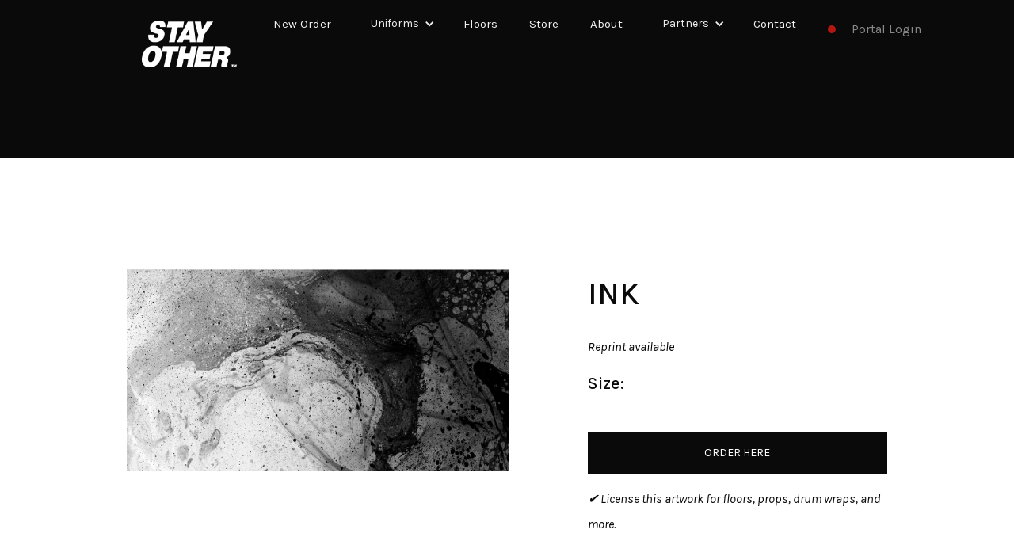

--- FILE ---
content_type: text/html; charset=utf-8
request_url: https://www.stayother.com/floors/ink
body_size: 10529
content:
<!DOCTYPE html><!-- This site was created in Webflow. https://webflow.com --><!-- Last Published: Sun Nov 30 2025 15:53:31 GMT+0000 (Coordinated Universal Time) --><html data-wf-domain="www.stayother.com" data-wf-page="65138792b636704d4634a127" data-wf-site="611d699ca6d9a5d01ce8d4fd" data-wf-collection="65138792b636704d4634a183" data-wf-item-slug="ink"><head><meta charset="utf-8"/><title>Stay Other</title><meta content="width=device-width, initial-scale=1" name="viewport"/><meta content="Webflow" name="generator"/><link href="https://cdn.prod.website-files.com/611d699ca6d9a5d01ce8d4fd/css/stay-other-site.webflow.shared.0a793378d.css" rel="stylesheet" type="text/css"/><link href="https://fonts.googleapis.com" rel="preconnect"/><link href="https://fonts.gstatic.com" rel="preconnect" crossorigin="anonymous"/><script src="https://ajax.googleapis.com/ajax/libs/webfont/1.6.26/webfont.js" type="text/javascript"></script><script type="text/javascript">WebFont.load({  google: {    families: ["Karla:200,300,regular,500,600,700,800,200italic,300italic,italic,500italic,600italic,700italic,800italic","Inter:100,200,300,regular,500,600,700,800,900","Inter:100,200,300,regular,500,600,700,800,900:cyrillic,cyrillic-ext,greek,greek-ext,latin,latin-ext,vietnamese"]  }});</script><script src="https://use.typekit.net/vza8cjj.js" type="text/javascript"></script><script type="text/javascript">try{Typekit.load();}catch(e){}</script><script type="text/javascript">!function(o,c){var n=c.documentElement,t=" w-mod-";n.className+=t+"js",("ontouchstart"in o||o.DocumentTouch&&c instanceof DocumentTouch)&&(n.className+=t+"touch")}(window,document);</script><link href="https://cdn.prod.website-files.com/611d699ca6d9a5d01ce8d4fd/61565205a398bfe078baf1f3_red_conductor.png" rel="shortcut icon" type="image/x-icon"/><link href="https://cdn.prod.website-files.com/611d699ca6d9a5d01ce8d4fd/6156526d833c0657bc7aa7bb_red_conductor_large.png" rel="apple-touch-icon"/><script src="https://www.google.com/recaptcha/api.js" type="text/javascript"></script><style>html{-webkit-font-smoothing: antialiased; -moz-osx-font-smoothing: grayscale;}</style></head><body><div data-collapse="medium" data-animation="default" data-duration="400" data-easing="ease" data-easing2="ease" role="banner" class="navbar w-nav"><div class="nav-container"><a href="/" class="brand w-nav-brand"><img src="https://cdn.prod.website-files.com/611d699ca6d9a5d01ce8d4fd/61833888e09c569d4d052c47_Asset%201%402x.png" alt="" class="logo"/></a><nav role="navigation" class="nav-menu dark-mode w-nav-menu"><div class="nav-menu-inside"><a href="/stayotherneworder" class="nav-link-2 w-nav-link">New Order</a><div data-hover="true" data-delay="0" class="dropdown w-dropdown"><div class="navbar-dropdown hidden-edit w-dropdown-toggle"><div class="icon w-icon-dropdown-toggle"></div><div class="text-block-2">Uniforms</div></div><nav class="dropdown-list-2 w-dropdown-list"><a href="/catalogue" class="dropdown-link-dark w-dropdown-link">Catalogue</a><a href="/hybrids" class="dropdown-link-dark w-dropdown-link">Hybrids</a><a href="/stay-other-rentals" class="dropdown-link-dark rental-link w-dropdown-link">Rentals</a></nav></div><a href="/floors" class="nav-link-2 w-nav-link">Floors</a><a href="https://stayother.store/" target="_blank" class="nav-link-2 w-nav-link">Store</a><a href="/about" class="nav-link-2 w-nav-link">About</a><div data-hover="true" data-delay="0" class="dropdown w-dropdown"><div class="navbar-dropdown space w-dropdown-toggle"><div class="icon w-icon-dropdown-toggle"></div><div class="text-block-2">Partners</div></div><nav class="dropdown-list-2 w-dropdown-list"><a href="/hybrid" class="dropdown-link-dark w-dropdown-link">Synced Up Designs</a><a href="/field-floor-fx" class="dropdown-link-dark w-dropdown-link">Field &amp; Floor FX</a><a href="/box-six---stay-other" class="dropdown-link-dark box-six w-dropdown-link">Box Six</a><a href="/team-nihon" class="dropdown-link-dark w-dropdown-link">Team Nihon</a></nav></div><a href="/contact" class="nav-link-2 w-nav-link">Contact</a></div></nav><div class="contact-nav"><div class="contact-nav-dot"></div><div><a href="https://portal.stayother.com/" target="_blank" class="contact-nav-element portal-login w-inline-block"><div>Portal Login</div></a></div></div><div class="menu-burger w-nav-button"><div data-w-id="9fc40037-03ef-0776-1737-e66828bbbad8" class="burger"><div class="burger-bar-wrap w-clearfix"><div class="bar-1"></div><div class="bar-2"></div><div class="bar-3"></div></div></div></div></div></div><div class="section portfolio-hero"></div><div class="uniform-layout floors-layout"><div class="uniform floor-images"><a href="#" class="w-inline-block w-lightbox"><img src="https://cdn.prod.website-files.com/611d699ca6d9a5bc2fe8d516/615c9b200e8886614a493aa8_INK.png" loading="lazy" alt="INK" sizes="(max-width: 991px) 100vw, (max-width: 1919px) 52vw, 1000px" srcset="https://cdn.prod.website-files.com/611d699ca6d9a5bc2fe8d516/615c9b200e8886614a493aa8_INK-p-500.png 500w, https://cdn.prod.website-files.com/611d699ca6d9a5bc2fe8d516/615c9b200e8886614a493aa8_INK-p-800.png 800w, https://cdn.prod.website-files.com/611d699ca6d9a5bc2fe8d516/615c9b200e8886614a493aa8_INK.png 1000w"/><script type="application/json" class="w-json">{
  "items": [
    {
      "url": "https://cdn.prod.website-files.com/611d699ca6d9a5bc2fe8d516/615c9b200e8886614a493aa8_INK.png",
      "type": "image"
    }
  ],
  "group": ""
}</script></a></div><div class="product-info"><h2 class="uniform-name-header rental-templates-header">INK</h2><p class="rental-uniform-text">Reprint available </p><div class="uniform-info-text"><h5 class="info-text">Size:</h5><h5 class="info-text w-dyn-bind-empty"></h5></div><div class="uniform-info-text"><h5 class="info-text w-dyn-bind-empty"></h5></div><div class="uniform-info-text"><h5 class="info-text w-dyn-bind-empty"></h5></div><div class="uniform-info-text"><h5 class="info-text w-dyn-bind-empty"></h5></div><div class="div-block-4"><a href="/stayotherneworder" target="_blank" class="uniform-main-cta w-button">ORDER HERE</a></div><div class="div-block-4 other"><p class="rental-uniform-text">✔️ License this artwork for floors, props, drum wraps, and more.<br/><br/>✔️  We do all the heavy lifting: Preparing your floor, props, or drum wraps for small or large format printing. Art work can be customized to any dimension without loss of quality.<br/>‍<br/>✔️ When ordering, let us know which floor artwork you&#x27;re interested in licensing. <br/><br/>Please contact us <a href="mailto: sydney@stayother.com" target="_blank">here</a> for any questions about the use of this art.<br/><br/>©2024 All Rights Reserved by Stay Other, LLC. Use of this image is strictly prohibited.</p></div></div></div><h4 class="heading-4 floor-h4">Floors Catalog</h4><div class="section-cms-images floor-catalog"><div class="div-block-3"><div class="padding-vertical"><div class="w-dyn-list"><div role="list" class="cms-images_list floors-cms-list w-dyn-items"><div id="w-node-_14fb76b1-bc67-4445-387c-e1f8be02a60a-4634a127" role="listitem" class="w-dyn-item"><a href="/floors/swirls" class="link-block w-inline-block"><img src="https://cdn.prod.website-files.com/611d699ca6d9a5bc2fe8d516/66fa49c89ec5f6091ed8a277_Swirls.jpg" loading="lazy" alt="" sizes="(max-width: 479px) 100vw, (max-width: 767px) 95vw, (max-width: 991px) 94vw, (max-width: 1919px) 31vw, 410px" srcset="https://cdn.prod.website-files.com/611d699ca6d9a5bc2fe8d516/66fa49c89ec5f6091ed8a277_Swirls-p-500.jpg 500w, https://cdn.prod.website-files.com/611d699ca6d9a5bc2fe8d516/66fa49c89ec5f6091ed8a277_Swirls-p-800.jpg 800w, https://cdn.prod.website-files.com/611d699ca6d9a5bc2fe8d516/66fa49c89ec5f6091ed8a277_Swirls-p-1080.jpg 1080w, https://cdn.prod.website-files.com/611d699ca6d9a5bc2fe8d516/66fa49c89ec5f6091ed8a277_Swirls-p-1600.jpg 1600w, https://cdn.prod.website-files.com/611d699ca6d9a5bc2fe8d516/66fa49c89ec5f6091ed8a277_Swirls-p-2000.jpg 2000w, https://cdn.prod.website-files.com/611d699ca6d9a5bc2fe8d516/66fa49c89ec5f6091ed8a277_Swirls.jpg 2500w" class="uniform-img floor-image"/><h5 class="catalog-title-text">SWIRLS</h5></a></div><div id="w-node-_14fb76b1-bc67-4445-387c-e1f8be02a60a-4634a127" role="listitem" class="w-dyn-item"><a href="/floors/thorn-among-roses" class="link-block w-inline-block"><img src="https://cdn.prod.website-files.com/611d699ca6d9a5bc2fe8d516/66fa4a7f83e26873f2bb47da_Thorn%20Among%20Roses.jpg" loading="lazy" alt="" sizes="(max-width: 479px) 100vw, (max-width: 767px) 95vw, (max-width: 991px) 94vw, (max-width: 1919px) 31vw, 410px" srcset="https://cdn.prod.website-files.com/611d699ca6d9a5bc2fe8d516/66fa4a7f83e26873f2bb47da_Thorn%20Among%20Roses-p-500.jpg 500w, https://cdn.prod.website-files.com/611d699ca6d9a5bc2fe8d516/66fa4a7f83e26873f2bb47da_Thorn%20Among%20Roses-p-800.jpg 800w, https://cdn.prod.website-files.com/611d699ca6d9a5bc2fe8d516/66fa4a7f83e26873f2bb47da_Thorn%20Among%20Roses-p-1080.jpg 1080w, https://cdn.prod.website-files.com/611d699ca6d9a5bc2fe8d516/66fa4a7f83e26873f2bb47da_Thorn%20Among%20Roses-p-1600.jpg 1600w, https://cdn.prod.website-files.com/611d699ca6d9a5bc2fe8d516/66fa4a7f83e26873f2bb47da_Thorn%20Among%20Roses-p-2000.jpg 2000w, https://cdn.prod.website-files.com/611d699ca6d9a5bc2fe8d516/66fa4a7f83e26873f2bb47da_Thorn%20Among%20Roses.jpg 2496w" class="uniform-img floor-image"/><h5 class="catalog-title-text">THORN AMONG ROSES</h5></a></div><div id="w-node-_14fb76b1-bc67-4445-387c-e1f8be02a60a-4634a127" role="listitem" class="w-dyn-item"><a href="/floors/phase" class="link-block w-inline-block"><img src="https://cdn.prod.website-files.com/611d699ca6d9a5bc2fe8d516/66fa4b35daded5de43caaa12_Phase.jpg" loading="lazy" alt="" sizes="(max-width: 479px) 100vw, (max-width: 767px) 95vw, (max-width: 991px) 94vw, (max-width: 1919px) 31vw, 410px" srcset="https://cdn.prod.website-files.com/611d699ca6d9a5bc2fe8d516/66fa4b35daded5de43caaa12_Phase-p-500.jpg 500w, https://cdn.prod.website-files.com/611d699ca6d9a5bc2fe8d516/66fa4b35daded5de43caaa12_Phase-p-800.jpg 800w, https://cdn.prod.website-files.com/611d699ca6d9a5bc2fe8d516/66fa4b35daded5de43caaa12_Phase-p-1080.jpg 1080w, https://cdn.prod.website-files.com/611d699ca6d9a5bc2fe8d516/66fa4b35daded5de43caaa12_Phase-p-1600.jpg 1600w, https://cdn.prod.website-files.com/611d699ca6d9a5bc2fe8d516/66fa4b35daded5de43caaa12_Phase-p-2000.jpg 2000w, https://cdn.prod.website-files.com/611d699ca6d9a5bc2fe8d516/66fa4b35daded5de43caaa12_Phase-p-2600.jpg 2600w, https://cdn.prod.website-files.com/611d699ca6d9a5bc2fe8d516/66fa4b35daded5de43caaa12_Phase-p-3200.jpg 3200w, https://cdn.prod.website-files.com/611d699ca6d9a5bc2fe8d516/66fa4b35daded5de43caaa12_Phase.jpg 3348w" class="uniform-img floor-image"/><h5 class="catalog-title-text">PHASE</h5></a></div><div id="w-node-_14fb76b1-bc67-4445-387c-e1f8be02a60a-4634a127" role="listitem" class="w-dyn-item"><a href="/floors/as-above-so-below" class="link-block w-inline-block"><img src="https://cdn.prod.website-files.com/611d699ca6d9a5bc2fe8d516/66fa4bf87182673f51d87041_As%20Above%2C%20So%20Below.jpg" loading="lazy" alt="" sizes="(max-width: 479px) 100vw, (max-width: 767px) 95vw, (max-width: 991px) 94vw, (max-width: 1919px) 31vw, 410px" srcset="https://cdn.prod.website-files.com/611d699ca6d9a5bc2fe8d516/66fa4bf87182673f51d87041_As%20Above%2C%20So%20Below-p-500.jpg 500w, https://cdn.prod.website-files.com/611d699ca6d9a5bc2fe8d516/66fa4bf87182673f51d87041_As%20Above%2C%20So%20Below-p-800.jpg 800w, https://cdn.prod.website-files.com/611d699ca6d9a5bc2fe8d516/66fa4bf87182673f51d87041_As%20Above%2C%20So%20Below-p-1080.jpg 1080w, https://cdn.prod.website-files.com/611d699ca6d9a5bc2fe8d516/66fa4bf87182673f51d87041_As%20Above%2C%20So%20Below-p-1600.jpg 1600w, https://cdn.prod.website-files.com/611d699ca6d9a5bc2fe8d516/66fa4bf87182673f51d87041_As%20Above%2C%20So%20Below-p-2000.jpg 2000w, https://cdn.prod.website-files.com/611d699ca6d9a5bc2fe8d516/66fa4bf87182673f51d87041_As%20Above%2C%20So%20Below-p-2600.jpg 2600w, https://cdn.prod.website-files.com/611d699ca6d9a5bc2fe8d516/66fa4bf87182673f51d87041_As%20Above%2C%20So%20Below-p-3200.jpg 3200w, https://cdn.prod.website-files.com/611d699ca6d9a5bc2fe8d516/66fa4bf87182673f51d87041_As%20Above%2C%20So%20Below.jpg 3348w" class="uniform-img floor-image"/><h5 class="catalog-title-text">AS ABOVE, SO BELOW</h5></a></div><div id="w-node-_14fb76b1-bc67-4445-387c-e1f8be02a60a-4634a127" role="listitem" class="w-dyn-item"><a href="/floors/all-his-strength" class="link-block w-inline-block"><img src="https://cdn.prod.website-files.com/611d699ca6d9a5bc2fe8d516/66fa4c74eefe1f0245470d0e_All%20His%20Strength.jpg" loading="lazy" alt="" sizes="(max-width: 479px) 100vw, (max-width: 767px) 95vw, (max-width: 991px) 94vw, (max-width: 1919px) 31vw, 410px" srcset="https://cdn.prod.website-files.com/611d699ca6d9a5bc2fe8d516/66fa4c74eefe1f0245470d0e_All%20His%20Strength-p-500.jpg 500w, https://cdn.prod.website-files.com/611d699ca6d9a5bc2fe8d516/66fa4c74eefe1f0245470d0e_All%20His%20Strength-p-800.jpg 800w, https://cdn.prod.website-files.com/611d699ca6d9a5bc2fe8d516/66fa4c74eefe1f0245470d0e_All%20His%20Strength-p-1080.jpg 1080w, https://cdn.prod.website-files.com/611d699ca6d9a5bc2fe8d516/66fa4c74eefe1f0245470d0e_All%20His%20Strength-p-1600.jpg 1600w, https://cdn.prod.website-files.com/611d699ca6d9a5bc2fe8d516/66fa4c74eefe1f0245470d0e_All%20His%20Strength-p-2000.jpg 2000w, https://cdn.prod.website-files.com/611d699ca6d9a5bc2fe8d516/66fa4c74eefe1f0245470d0e_All%20His%20Strength.jpg 2496w" class="uniform-img floor-image"/><h5 class="catalog-title-text">ALL HIS STRENGTH</h5></a></div><div id="w-node-_14fb76b1-bc67-4445-387c-e1f8be02a60a-4634a127" role="listitem" class="w-dyn-item"><a href="/floors/running-and-running" class="link-block w-inline-block"><img src="https://cdn.prod.website-files.com/611d699ca6d9a5bc2fe8d516/66fa4d38b73296b2c9e1ccaf_Running%20and%20Running.jpg" loading="lazy" alt="" sizes="(max-width: 479px) 100vw, (max-width: 767px) 95vw, (max-width: 991px) 94vw, (max-width: 1919px) 31vw, 410px" srcset="https://cdn.prod.website-files.com/611d699ca6d9a5bc2fe8d516/66fa4d38b73296b2c9e1ccaf_Running%20and%20Running-p-500.jpg 500w, https://cdn.prod.website-files.com/611d699ca6d9a5bc2fe8d516/66fa4d38b73296b2c9e1ccaf_Running%20and%20Running-p-800.jpg 800w, https://cdn.prod.website-files.com/611d699ca6d9a5bc2fe8d516/66fa4d38b73296b2c9e1ccaf_Running%20and%20Running-p-1080.jpg 1080w, https://cdn.prod.website-files.com/611d699ca6d9a5bc2fe8d516/66fa4d38b73296b2c9e1ccaf_Running%20and%20Running-p-1600.jpg 1600w, https://cdn.prod.website-files.com/611d699ca6d9a5bc2fe8d516/66fa4d38b73296b2c9e1ccaf_Running%20and%20Running-p-2000.jpg 2000w, https://cdn.prod.website-files.com/611d699ca6d9a5bc2fe8d516/66fa4d38b73296b2c9e1ccaf_Running%20and%20Running-p-2600.jpg 2600w, https://cdn.prod.website-files.com/611d699ca6d9a5bc2fe8d516/66fa4d38b73296b2c9e1ccaf_Running%20and%20Running-p-3200.jpg 3200w, https://cdn.prod.website-files.com/611d699ca6d9a5bc2fe8d516/66fa4d38b73296b2c9e1ccaf_Running%20and%20Running.jpg 3348w" class="uniform-img floor-image"/><h5 class="catalog-title-text">RUNNING AND RUNNING</h5></a></div><div id="w-node-_14fb76b1-bc67-4445-387c-e1f8be02a60a-4634a127" role="listitem" class="w-dyn-item"><a href="/floors/the-divide" class="link-block w-inline-block"><img src="https://cdn.prod.website-files.com/611d699ca6d9a5bc2fe8d516/66fa4da01813f1deeb41c623_The%20Divide.jpg" loading="lazy" alt="" sizes="(max-width: 479px) 100vw, (max-width: 767px) 95vw, (max-width: 991px) 94vw, (max-width: 1919px) 31vw, 410px" srcset="https://cdn.prod.website-files.com/611d699ca6d9a5bc2fe8d516/66fa4da01813f1deeb41c623_The%20Divide-p-500.jpg 500w, https://cdn.prod.website-files.com/611d699ca6d9a5bc2fe8d516/66fa4da01813f1deeb41c623_The%20Divide-p-800.jpg 800w, https://cdn.prod.website-files.com/611d699ca6d9a5bc2fe8d516/66fa4da01813f1deeb41c623_The%20Divide-p-1080.jpg 1080w, https://cdn.prod.website-files.com/611d699ca6d9a5bc2fe8d516/66fa4da01813f1deeb41c623_The%20Divide-p-1600.jpg 1600w, https://cdn.prod.website-files.com/611d699ca6d9a5bc2fe8d516/66fa4da01813f1deeb41c623_The%20Divide-p-2000.jpg 2000w, https://cdn.prod.website-files.com/611d699ca6d9a5bc2fe8d516/66fa4da01813f1deeb41c623_The%20Divide-p-2600.jpg 2600w, https://cdn.prod.website-files.com/611d699ca6d9a5bc2fe8d516/66fa4da01813f1deeb41c623_The%20Divide.jpg 3148w" class="uniform-img floor-image"/><h5 class="catalog-title-text">THE DIVIDE</h5></a></div><div id="w-node-_14fb76b1-bc67-4445-387c-e1f8be02a60a-4634a127" role="listitem" class="w-dyn-item"><a href="/floors/wait-for-now" class="link-block w-inline-block"><img src="https://cdn.prod.website-files.com/611d699ca6d9a5bc2fe8d516/66fa4e9765177fa27de1e5be_Wait%20For%20Now.jpg" loading="lazy" alt="" sizes="(max-width: 479px) 100vw, (max-width: 767px) 95vw, (max-width: 991px) 94vw, (max-width: 1919px) 31vw, 410px" srcset="https://cdn.prod.website-files.com/611d699ca6d9a5bc2fe8d516/66fa4e9765177fa27de1e5be_Wait%20For%20Now-p-500.jpg 500w, https://cdn.prod.website-files.com/611d699ca6d9a5bc2fe8d516/66fa4e9765177fa27de1e5be_Wait%20For%20Now-p-800.jpg 800w, https://cdn.prod.website-files.com/611d699ca6d9a5bc2fe8d516/66fa4e9765177fa27de1e5be_Wait%20For%20Now-p-1080.jpg 1080w, https://cdn.prod.website-files.com/611d699ca6d9a5bc2fe8d516/66fa4e9765177fa27de1e5be_Wait%20For%20Now-p-1600.jpg 1600w, https://cdn.prod.website-files.com/611d699ca6d9a5bc2fe8d516/66fa4e9765177fa27de1e5be_Wait%20For%20Now-p-2000.jpg 2000w, https://cdn.prod.website-files.com/611d699ca6d9a5bc2fe8d516/66fa4e9765177fa27de1e5be_Wait%20For%20Now.jpg 2498w" class="uniform-img floor-image"/><h5 class="catalog-title-text">WAIT FOR NOW</h5></a></div><div id="w-node-_14fb76b1-bc67-4445-387c-e1f8be02a60a-4634a127" role="listitem" class="w-dyn-item"><a href="/floors/drawn-to-the-flame" class="link-block w-inline-block"><img src="https://cdn.prod.website-files.com/611d699ca6d9a5bc2fe8d516/66fa4f163653bc7302997b62_Drawn%20To%20The%20Flame.jpg" loading="lazy" alt="" sizes="(max-width: 479px) 100vw, (max-width: 767px) 95vw, (max-width: 991px) 94vw, (max-width: 1919px) 31vw, 410px" srcset="https://cdn.prod.website-files.com/611d699ca6d9a5bc2fe8d516/66fa4f163653bc7302997b62_Drawn%20To%20The%20Flame-p-500.jpg 500w, https://cdn.prod.website-files.com/611d699ca6d9a5bc2fe8d516/66fa4f163653bc7302997b62_Drawn%20To%20The%20Flame-p-800.jpg 800w, https://cdn.prod.website-files.com/611d699ca6d9a5bc2fe8d516/66fa4f163653bc7302997b62_Drawn%20To%20The%20Flame-p-1080.jpg 1080w, https://cdn.prod.website-files.com/611d699ca6d9a5bc2fe8d516/66fa4f163653bc7302997b62_Drawn%20To%20The%20Flame-p-1600.jpg 1600w, https://cdn.prod.website-files.com/611d699ca6d9a5bc2fe8d516/66fa4f163653bc7302997b62_Drawn%20To%20The%20Flame-p-2000.jpg 2000w, https://cdn.prod.website-files.com/611d699ca6d9a5bc2fe8d516/66fa4f163653bc7302997b62_Drawn%20To%20The%20Flame-p-2600.jpg 2600w, https://cdn.prod.website-files.com/611d699ca6d9a5bc2fe8d516/66fa4f163653bc7302997b62_Drawn%20To%20The%20Flame-p-3200.jpg 3200w, https://cdn.prod.website-files.com/611d699ca6d9a5bc2fe8d516/66fa4f163653bc7302997b62_Drawn%20To%20The%20Flame.jpg 3348w" class="uniform-img floor-image"/><h5 class="catalog-title-text">DRAWN TO THE FLAME</h5></a></div><div id="w-node-_14fb76b1-bc67-4445-387c-e1f8be02a60a-4634a127" role="listitem" class="w-dyn-item"><a href="/floors/grow" class="link-block w-inline-block"><img src="https://cdn.prod.website-files.com/611d699ca6d9a5bc2fe8d516/66fa4fa80bad4cf2153ffff7_GROW.jpg" loading="lazy" alt="" sizes="(max-width: 479px) 100vw, (max-width: 767px) 95vw, (max-width: 991px) 94vw, (max-width: 1919px) 31vw, 410px" srcset="https://cdn.prod.website-files.com/611d699ca6d9a5bc2fe8d516/66fa4fa80bad4cf2153ffff7_GROW-p-500.jpg 500w, https://cdn.prod.website-files.com/611d699ca6d9a5bc2fe8d516/66fa4fa80bad4cf2153ffff7_GROW-p-800.jpg 800w, https://cdn.prod.website-files.com/611d699ca6d9a5bc2fe8d516/66fa4fa80bad4cf2153ffff7_GROW-p-1080.jpg 1080w, https://cdn.prod.website-files.com/611d699ca6d9a5bc2fe8d516/66fa4fa80bad4cf2153ffff7_GROW-p-1600.jpg 1600w, https://cdn.prod.website-files.com/611d699ca6d9a5bc2fe8d516/66fa4fa80bad4cf2153ffff7_GROW-p-2000.jpg 2000w, https://cdn.prod.website-files.com/611d699ca6d9a5bc2fe8d516/66fa4fa80bad4cf2153ffff7_GROW-p-2600.jpg 2600w, https://cdn.prod.website-files.com/611d699ca6d9a5bc2fe8d516/66fa4fa80bad4cf2153ffff7_GROW-p-3200.jpg 3200w, https://cdn.prod.website-files.com/611d699ca6d9a5bc2fe8d516/66fa4fa80bad4cf2153ffff7_GROW.jpg 3350w" class="uniform-img floor-image"/><h5 class="catalog-title-text">GROW</h5></a></div><div id="w-node-_14fb76b1-bc67-4445-387c-e1f8be02a60a-4634a127" role="listitem" class="w-dyn-item"><a href="/floors/kintsugi" class="link-block w-inline-block"><img src="https://cdn.prod.website-files.com/611d699ca6d9a5bc2fe8d516/66fa504366b372ebab5da1c4_Kintsugi.jpg" loading="lazy" alt="" sizes="(max-width: 479px) 100vw, (max-width: 767px) 95vw, (max-width: 991px) 94vw, (max-width: 1919px) 31vw, 410px" srcset="https://cdn.prod.website-files.com/611d699ca6d9a5bc2fe8d516/66fa504366b372ebab5da1c4_Kintsugi-p-500.jpg 500w, https://cdn.prod.website-files.com/611d699ca6d9a5bc2fe8d516/66fa504366b372ebab5da1c4_Kintsugi-p-800.jpg 800w, https://cdn.prod.website-files.com/611d699ca6d9a5bc2fe8d516/66fa504366b372ebab5da1c4_Kintsugi-p-1080.jpg 1080w, https://cdn.prod.website-files.com/611d699ca6d9a5bc2fe8d516/66fa504366b372ebab5da1c4_Kintsugi-p-1600.jpg 1600w, https://cdn.prod.website-files.com/611d699ca6d9a5bc2fe8d516/66fa504366b372ebab5da1c4_Kintsugi-p-2000.jpg 2000w, https://cdn.prod.website-files.com/611d699ca6d9a5bc2fe8d516/66fa504366b372ebab5da1c4_Kintsugi.jpg 2498w" class="uniform-img floor-image"/><h5 class="catalog-title-text">KINTSUGI</h5></a></div><div id="w-node-_14fb76b1-bc67-4445-387c-e1f8be02a60a-4634a127" role="listitem" class="w-dyn-item"><a href="/floors/carousel" class="link-block w-inline-block"><img src="https://cdn.prod.website-files.com/611d699ca6d9a5bc2fe8d516/66fa50c58d77bbb0d3e91770_Carousel.jpg" loading="lazy" alt="" sizes="(max-width: 479px) 100vw, (max-width: 767px) 95vw, (max-width: 991px) 94vw, (max-width: 1919px) 31vw, 410px" srcset="https://cdn.prod.website-files.com/611d699ca6d9a5bc2fe8d516/66fa50c58d77bbb0d3e91770_Carousel-p-500.jpg 500w, https://cdn.prod.website-files.com/611d699ca6d9a5bc2fe8d516/66fa50c58d77bbb0d3e91770_Carousel-p-800.jpg 800w, https://cdn.prod.website-files.com/611d699ca6d9a5bc2fe8d516/66fa50c58d77bbb0d3e91770_Carousel-p-1080.jpg 1080w, https://cdn.prod.website-files.com/611d699ca6d9a5bc2fe8d516/66fa50c58d77bbb0d3e91770_Carousel-p-1600.jpg 1600w, https://cdn.prod.website-files.com/611d699ca6d9a5bc2fe8d516/66fa50c58d77bbb0d3e91770_Carousel-p-2000.jpg 2000w, https://cdn.prod.website-files.com/611d699ca6d9a5bc2fe8d516/66fa50c58d77bbb0d3e91770_Carousel.jpg 2500w" class="uniform-img floor-image"/><h5 class="catalog-title-text">CAROUSEL</h5></a></div><div id="w-node-_14fb76b1-bc67-4445-387c-e1f8be02a60a-4634a127" role="listitem" class="w-dyn-item"><a href="/floors/victoria" class="link-block w-inline-block"><img src="https://cdn.prod.website-files.com/611d699ca6d9a5bc2fe8d516/6518b58f21670689437e94c7_Screenshot%202023-09-30%20at%204.55.42%20PM.png" loading="lazy" alt="" sizes="(max-width: 479px) 100vw, (max-width: 767px) 95vw, (max-width: 991px) 94vw, (max-width: 1919px) 31vw, 410px" srcset="https://cdn.prod.website-files.com/611d699ca6d9a5bc2fe8d516/6518b58f21670689437e94c7_Screenshot%202023-09-30%20at%204.55.42%20PM-p-500.png 500w, https://cdn.prod.website-files.com/611d699ca6d9a5bc2fe8d516/6518b58f21670689437e94c7_Screenshot%202023-09-30%20at%204.55.42%20PM-p-800.png 800w, https://cdn.prod.website-files.com/611d699ca6d9a5bc2fe8d516/6518b58f21670689437e94c7_Screenshot%202023-09-30%20at%204.55.42%20PM-p-1080.png 1080w, https://cdn.prod.website-files.com/611d699ca6d9a5bc2fe8d516/6518b58f21670689437e94c7_Screenshot%202023-09-30%20at%204.55.42%20PM-p-1600.png 1600w, https://cdn.prod.website-files.com/611d699ca6d9a5bc2fe8d516/6518b58f21670689437e94c7_Screenshot%202023-09-30%20at%204.55.42%20PM-p-2000.png 2000w, https://cdn.prod.website-files.com/611d699ca6d9a5bc2fe8d516/6518b58f21670689437e94c7_Screenshot%202023-09-30%20at%204.55.42%20PM.png 2132w" class="uniform-img floor-image"/><h5 class="catalog-title-text">VICTORIA</h5></a></div><div id="w-node-_14fb76b1-bc67-4445-387c-e1f8be02a60a-4634a127" role="listitem" class="w-dyn-item"><a href="/floors/say-something" class="link-block w-inline-block"><img src="https://cdn.prod.website-files.com/611d699ca6d9a5bc2fe8d516/6518b5398b3f62e479c94062_Screenshot%202023-09-30%20at%204.54.16%20PM.png" loading="lazy" alt="" sizes="(max-width: 479px) 100vw, (max-width: 767px) 95vw, (max-width: 991px) 94vw, (max-width: 1919px) 31vw, 410px" srcset="https://cdn.prod.website-files.com/611d699ca6d9a5bc2fe8d516/6518b5398b3f62e479c94062_Screenshot%202023-09-30%20at%204.54.16%20PM-p-500.png 500w, https://cdn.prod.website-files.com/611d699ca6d9a5bc2fe8d516/6518b5398b3f62e479c94062_Screenshot%202023-09-30%20at%204.54.16%20PM-p-800.png 800w, https://cdn.prod.website-files.com/611d699ca6d9a5bc2fe8d516/6518b5398b3f62e479c94062_Screenshot%202023-09-30%20at%204.54.16%20PM-p-1080.png 1080w, https://cdn.prod.website-files.com/611d699ca6d9a5bc2fe8d516/6518b5398b3f62e479c94062_Screenshot%202023-09-30%20at%204.54.16%20PM-p-1600.png 1600w, https://cdn.prod.website-files.com/611d699ca6d9a5bc2fe8d516/6518b5398b3f62e479c94062_Screenshot%202023-09-30%20at%204.54.16%20PM-p-2000.png 2000w, https://cdn.prod.website-files.com/611d699ca6d9a5bc2fe8d516/6518b5398b3f62e479c94062_Screenshot%202023-09-30%20at%204.54.16%20PM.png 2366w" class="uniform-img floor-image"/><h5 class="catalog-title-text">SAY SOMETHING</h5></a></div><div id="w-node-_14fb76b1-bc67-4445-387c-e1f8be02a60a-4634a127" role="listitem" class="w-dyn-item"><a href="/floors/my-heart" class="link-block w-inline-block"><img src="https://cdn.prod.website-files.com/611d699ca6d9a5bc2fe8d516/6518b2234da5fe6cedddcf36_Screenshot%202023-09-30%20at%204.41.04%20PM.png" loading="lazy" alt="" sizes="(max-width: 479px) 100vw, (max-width: 767px) 95vw, (max-width: 991px) 94vw, (max-width: 1919px) 31vw, 410px" srcset="https://cdn.prod.website-files.com/611d699ca6d9a5bc2fe8d516/6518b2234da5fe6cedddcf36_Screenshot%202023-09-30%20at%204.41.04%20PM-p-500.png 500w, https://cdn.prod.website-files.com/611d699ca6d9a5bc2fe8d516/6518b2234da5fe6cedddcf36_Screenshot%202023-09-30%20at%204.41.04%20PM-p-800.png 800w, https://cdn.prod.website-files.com/611d699ca6d9a5bc2fe8d516/6518b2234da5fe6cedddcf36_Screenshot%202023-09-30%20at%204.41.04%20PM-p-1080.png 1080w, https://cdn.prod.website-files.com/611d699ca6d9a5bc2fe8d516/6518b2234da5fe6cedddcf36_Screenshot%202023-09-30%20at%204.41.04%20PM-p-1600.png 1600w, https://cdn.prod.website-files.com/611d699ca6d9a5bc2fe8d516/6518b2234da5fe6cedddcf36_Screenshot%202023-09-30%20at%204.41.04%20PM.png 1790w" class="uniform-img floor-image"/><h5 class="catalog-title-text">MY HEART</h5></a></div><div id="w-node-_14fb76b1-bc67-4445-387c-e1f8be02a60a-4634a127" role="listitem" class="w-dyn-item"><a href="/floors/lost-lesson" class="link-block w-inline-block"><img src="https://cdn.prod.website-files.com/611d699ca6d9a5bc2fe8d516/6518b1ca0a90cdb3035fd4ff_Screenshot%202023-09-30%20at%204.39.18%20PM.png" loading="lazy" alt="" sizes="(max-width: 479px) 100vw, (max-width: 767px) 95vw, (max-width: 991px) 94vw, (max-width: 1919px) 31vw, 410px" srcset="https://cdn.prod.website-files.com/611d699ca6d9a5bc2fe8d516/6518b1ca0a90cdb3035fd4ff_Screenshot%202023-09-30%20at%204.39.18%20PM-p-500.png 500w, https://cdn.prod.website-files.com/611d699ca6d9a5bc2fe8d516/6518b1ca0a90cdb3035fd4ff_Screenshot%202023-09-30%20at%204.39.18%20PM-p-800.png 800w, https://cdn.prod.website-files.com/611d699ca6d9a5bc2fe8d516/6518b1ca0a90cdb3035fd4ff_Screenshot%202023-09-30%20at%204.39.18%20PM-p-1080.png 1080w, https://cdn.prod.website-files.com/611d699ca6d9a5bc2fe8d516/6518b1ca0a90cdb3035fd4ff_Screenshot%202023-09-30%20at%204.39.18%20PM-p-1600.png 1600w, https://cdn.prod.website-files.com/611d699ca6d9a5bc2fe8d516/6518b1ca0a90cdb3035fd4ff_Screenshot%202023-09-30%20at%204.39.18%20PM-p-2000.png 2000w, https://cdn.prod.website-files.com/611d699ca6d9a5bc2fe8d516/6518b1ca0a90cdb3035fd4ff_Screenshot%202023-09-30%20at%204.39.18%20PM.png 2004w" class="uniform-img floor-image"/><h5 class="catalog-title-text">LOST LESSON</h5></a></div><div id="w-node-_14fb76b1-bc67-4445-387c-e1f8be02a60a-4634a127" role="listitem" class="w-dyn-item"><a href="/floors/home" class="link-block w-inline-block"><img src="https://cdn.prod.website-files.com/611d699ca6d9a5bc2fe8d516/6518dd1cdb1f6309d160463c_Screenshot%202023-09-30%20at%207.44.06%20PM.png" loading="lazy" alt="" sizes="(max-width: 479px) 100vw, (max-width: 767px) 95vw, (max-width: 991px) 94vw, (max-width: 1919px) 31vw, 410px" srcset="https://cdn.prod.website-files.com/611d699ca6d9a5bc2fe8d516/6518dd1cdb1f6309d160463c_Screenshot%202023-09-30%20at%207.44.06%20PM-p-500.png 500w, https://cdn.prod.website-files.com/611d699ca6d9a5bc2fe8d516/6518dd1cdb1f6309d160463c_Screenshot%202023-09-30%20at%207.44.06%20PM-p-800.png 800w, https://cdn.prod.website-files.com/611d699ca6d9a5bc2fe8d516/6518dd1cdb1f6309d160463c_Screenshot%202023-09-30%20at%207.44.06%20PM-p-1080.png 1080w, https://cdn.prod.website-files.com/611d699ca6d9a5bc2fe8d516/6518dd1cdb1f6309d160463c_Screenshot%202023-09-30%20at%207.44.06%20PM-p-1600.png 1600w, https://cdn.prod.website-files.com/611d699ca6d9a5bc2fe8d516/6518dd1cdb1f6309d160463c_Screenshot%202023-09-30%20at%207.44.06%20PM.png 1776w" class="uniform-img floor-image"/><h5 class="catalog-title-text">HOME</h5></a></div><div id="w-node-_14fb76b1-bc67-4445-387c-e1f8be02a60a-4634a127" role="listitem" class="w-dyn-item"><a href="/floors/where-the-streets-have-no-name" class="link-block w-inline-block"><img src="https://cdn.prod.website-files.com/611d699ca6d9a5bc2fe8d516/6518b0b3b863251fa4a6b63c_Screenshot%202023-09-30%20at%204.34.55%20PM.png" loading="lazy" alt="" sizes="(max-width: 479px) 100vw, (max-width: 767px) 95vw, (max-width: 991px) 94vw, (max-width: 1919px) 31vw, 410px" srcset="https://cdn.prod.website-files.com/611d699ca6d9a5bc2fe8d516/6518b0b3b863251fa4a6b63c_Screenshot%202023-09-30%20at%204.34.55%20PM-p-500.png 500w, https://cdn.prod.website-files.com/611d699ca6d9a5bc2fe8d516/6518b0b3b863251fa4a6b63c_Screenshot%202023-09-30%20at%204.34.55%20PM-p-800.png 800w, https://cdn.prod.website-files.com/611d699ca6d9a5bc2fe8d516/6518b0b3b863251fa4a6b63c_Screenshot%202023-09-30%20at%204.34.55%20PM-p-1080.png 1080w, https://cdn.prod.website-files.com/611d699ca6d9a5bc2fe8d516/6518b0b3b863251fa4a6b63c_Screenshot%202023-09-30%20at%204.34.55%20PM-p-1600.png 1600w, https://cdn.prod.website-files.com/611d699ca6d9a5bc2fe8d516/6518b0b3b863251fa4a6b63c_Screenshot%202023-09-30%20at%204.34.55%20PM.png 1942w" class="uniform-img floor-image"/><h5 class="catalog-title-text">WHERE THE STREETS HAVE NO NAME</h5></a></div><div id="w-node-_14fb76b1-bc67-4445-387c-e1f8be02a60a-4634a127" role="listitem" class="w-dyn-item"><a href="/floors/confined" class="link-block w-inline-block"><img src="https://cdn.prod.website-files.com/611d699ca6d9a5bc2fe8d516/6518af0e4f358b722ab54070_Screenshot%202023-09-30%20at%204.27.50%20PM.png" loading="lazy" alt="" sizes="(max-width: 479px) 100vw, (max-width: 767px) 95vw, (max-width: 991px) 94vw, (max-width: 1919px) 31vw, 410px" srcset="https://cdn.prod.website-files.com/611d699ca6d9a5bc2fe8d516/6518af0e4f358b722ab54070_Screenshot%202023-09-30%20at%204.27.50%20PM-p-500.png 500w, https://cdn.prod.website-files.com/611d699ca6d9a5bc2fe8d516/6518af0e4f358b722ab54070_Screenshot%202023-09-30%20at%204.27.50%20PM-p-800.png 800w, https://cdn.prod.website-files.com/611d699ca6d9a5bc2fe8d516/6518af0e4f358b722ab54070_Screenshot%202023-09-30%20at%204.27.50%20PM-p-1080.png 1080w, https://cdn.prod.website-files.com/611d699ca6d9a5bc2fe8d516/6518af0e4f358b722ab54070_Screenshot%202023-09-30%20at%204.27.50%20PM-p-1600.png 1600w, https://cdn.prod.website-files.com/611d699ca6d9a5bc2fe8d516/6518af0e4f358b722ab54070_Screenshot%202023-09-30%20at%204.27.50%20PM.png 1954w" class="uniform-img floor-image"/><h5 class="catalog-title-text">CONFINED</h5></a></div><div id="w-node-_14fb76b1-bc67-4445-387c-e1f8be02a60a-4634a127" role="listitem" class="w-dyn-item"><a href="/floors/phoenix" class="link-block w-inline-block"><img src="https://cdn.prod.website-files.com/611d699ca6d9a5bc2fe8d516/6518aea9566068b0af17c5cd_Screenshot%202023-09-30%20at%204.25.41%20PM.png" loading="lazy" alt="" sizes="(max-width: 479px) 100vw, (max-width: 767px) 95vw, (max-width: 991px) 94vw, (max-width: 1919px) 31vw, 410px" srcset="https://cdn.prod.website-files.com/611d699ca6d9a5bc2fe8d516/6518aea9566068b0af17c5cd_Screenshot%202023-09-30%20at%204.25.41%20PM-p-500.png 500w, https://cdn.prod.website-files.com/611d699ca6d9a5bc2fe8d516/6518aea9566068b0af17c5cd_Screenshot%202023-09-30%20at%204.25.41%20PM-p-800.png 800w, https://cdn.prod.website-files.com/611d699ca6d9a5bc2fe8d516/6518aea9566068b0af17c5cd_Screenshot%202023-09-30%20at%204.25.41%20PM-p-1080.png 1080w, https://cdn.prod.website-files.com/611d699ca6d9a5bc2fe8d516/6518aea9566068b0af17c5cd_Screenshot%202023-09-30%20at%204.25.41%20PM-p-1600.png 1600w, https://cdn.prod.website-files.com/611d699ca6d9a5bc2fe8d516/6518aea9566068b0af17c5cd_Screenshot%202023-09-30%20at%204.25.41%20PM-p-2000.png 2000w, https://cdn.prod.website-files.com/611d699ca6d9a5bc2fe8d516/6518aea9566068b0af17c5cd_Screenshot%202023-09-30%20at%204.25.41%20PM.png 2188w" class="uniform-img floor-image"/><h5 class="catalog-title-text">PHOENIX</h5></a></div><div id="w-node-_14fb76b1-bc67-4445-387c-e1f8be02a60a-4634a127" role="listitem" class="w-dyn-item"><a href="/floors/center-stage" class="link-block w-inline-block"><img src="https://cdn.prod.website-files.com/611d699ca6d9a5bc2fe8d516/6518ae072d9c8ffab03ecc66_Screenshot%202023-09-30%20at%204.23.23%20PM.png" loading="lazy" alt="" sizes="(max-width: 479px) 100vw, (max-width: 767px) 95vw, (max-width: 991px) 94vw, (max-width: 1919px) 31vw, 410px" srcset="https://cdn.prod.website-files.com/611d699ca6d9a5bc2fe8d516/6518ae072d9c8ffab03ecc66_Screenshot%202023-09-30%20at%204.23.23%20PM-p-500.png 500w, https://cdn.prod.website-files.com/611d699ca6d9a5bc2fe8d516/6518ae072d9c8ffab03ecc66_Screenshot%202023-09-30%20at%204.23.23%20PM-p-800.png 800w, https://cdn.prod.website-files.com/611d699ca6d9a5bc2fe8d516/6518ae072d9c8ffab03ecc66_Screenshot%202023-09-30%20at%204.23.23%20PM-p-1080.png 1080w, https://cdn.prod.website-files.com/611d699ca6d9a5bc2fe8d516/6518ae072d9c8ffab03ecc66_Screenshot%202023-09-30%20at%204.23.23%20PM-p-1600.png 1600w, https://cdn.prod.website-files.com/611d699ca6d9a5bc2fe8d516/6518ae072d9c8ffab03ecc66_Screenshot%202023-09-30%20at%204.23.23%20PM.png 1982w" class="uniform-img floor-image"/><h5 class="catalog-title-text">CENTER STAGE</h5></a></div><div id="w-node-_14fb76b1-bc67-4445-387c-e1f8be02a60a-4634a127" role="listitem" class="w-dyn-item"><a href="/floors/beneath-the-surface" class="link-block w-inline-block"><img src="https://cdn.prod.website-files.com/611d699ca6d9a5bc2fe8d516/6518ad9f8b3f62e479c5a31c_Screenshot%202023-09-30%20at%204.21.46%20PM.png" loading="lazy" alt="" sizes="(max-width: 479px) 100vw, (max-width: 767px) 95vw, (max-width: 991px) 94vw, (max-width: 1919px) 31vw, 410px" srcset="https://cdn.prod.website-files.com/611d699ca6d9a5bc2fe8d516/6518ad9f8b3f62e479c5a31c_Screenshot%202023-09-30%20at%204.21.46%20PM-p-500.png 500w, https://cdn.prod.website-files.com/611d699ca6d9a5bc2fe8d516/6518ad9f8b3f62e479c5a31c_Screenshot%202023-09-30%20at%204.21.46%20PM-p-800.png 800w, https://cdn.prod.website-files.com/611d699ca6d9a5bc2fe8d516/6518ad9f8b3f62e479c5a31c_Screenshot%202023-09-30%20at%204.21.46%20PM-p-1080.png 1080w, https://cdn.prod.website-files.com/611d699ca6d9a5bc2fe8d516/6518ad9f8b3f62e479c5a31c_Screenshot%202023-09-30%20at%204.21.46%20PM-p-1600.png 1600w, https://cdn.prod.website-files.com/611d699ca6d9a5bc2fe8d516/6518ad9f8b3f62e479c5a31c_Screenshot%202023-09-30%20at%204.21.46%20PM-p-2000.png 2000w, https://cdn.prod.website-files.com/611d699ca6d9a5bc2fe8d516/6518ad9f8b3f62e479c5a31c_Screenshot%202023-09-30%20at%204.21.46%20PM.png 2528w" class="uniform-img floor-image"/><h5 class="catalog-title-text">BENEATH THE SURFACE</h5></a></div><div id="w-node-_14fb76b1-bc67-4445-387c-e1f8be02a60a-4634a127" role="listitem" class="w-dyn-item"><a href="/floors/euphoria" class="link-block w-inline-block"><img src="https://cdn.prod.website-files.com/611d699ca6d9a5bc2fe8d516/6518ad3c8d1b5c17a31d2d70_Screenshot%202023-09-30%20at%204.16.00%20PM.png" loading="lazy" alt="" sizes="(max-width: 479px) 100vw, (max-width: 767px) 95vw, (max-width: 991px) 94vw, (max-width: 1919px) 31vw, 410px" srcset="https://cdn.prod.website-files.com/611d699ca6d9a5bc2fe8d516/6518ad3c8d1b5c17a31d2d70_Screenshot%202023-09-30%20at%204.16.00%20PM-p-500.png 500w, https://cdn.prod.website-files.com/611d699ca6d9a5bc2fe8d516/6518ad3c8d1b5c17a31d2d70_Screenshot%202023-09-30%20at%204.16.00%20PM-p-800.png 800w, https://cdn.prod.website-files.com/611d699ca6d9a5bc2fe8d516/6518ad3c8d1b5c17a31d2d70_Screenshot%202023-09-30%20at%204.16.00%20PM-p-1080.png 1080w, https://cdn.prod.website-files.com/611d699ca6d9a5bc2fe8d516/6518ad3c8d1b5c17a31d2d70_Screenshot%202023-09-30%20at%204.16.00%20PM-p-1600.png 1600w, https://cdn.prod.website-files.com/611d699ca6d9a5bc2fe8d516/6518ad3c8d1b5c17a31d2d70_Screenshot%202023-09-30%20at%204.16.00%20PM.png 1828w" class="uniform-img floor-image"/><h5 class="catalog-title-text">EUPHORIA</h5></a></div><div id="w-node-_14fb76b1-bc67-4445-387c-e1f8be02a60a-4634a127" role="listitem" class="w-dyn-item"><a href="/floors/survivor" class="link-block w-inline-block"><img src="https://cdn.prod.website-files.com/611d699ca6d9a5bc2fe8d516/6518abeca00ecd6e71f3091f_Screenshot%202023-09-30%20at%204.14.33%20PM.png" loading="lazy" alt="" sizes="(max-width: 479px) 100vw, (max-width: 767px) 95vw, (max-width: 991px) 94vw, (max-width: 1919px) 31vw, 410px" srcset="https://cdn.prod.website-files.com/611d699ca6d9a5bc2fe8d516/6518abeca00ecd6e71f3091f_Screenshot%202023-09-30%20at%204.14.33%20PM-p-500.png 500w, https://cdn.prod.website-files.com/611d699ca6d9a5bc2fe8d516/6518abeca00ecd6e71f3091f_Screenshot%202023-09-30%20at%204.14.33%20PM-p-800.png 800w, https://cdn.prod.website-files.com/611d699ca6d9a5bc2fe8d516/6518abeca00ecd6e71f3091f_Screenshot%202023-09-30%20at%204.14.33%20PM-p-1080.png 1080w, https://cdn.prod.website-files.com/611d699ca6d9a5bc2fe8d516/6518abeca00ecd6e71f3091f_Screenshot%202023-09-30%20at%204.14.33%20PM.png 1550w" class="uniform-img floor-image"/><h5 class="catalog-title-text">SURVIVOR</h5></a></div><div id="w-node-_14fb76b1-bc67-4445-387c-e1f8be02a60a-4634a127" role="listitem" class="w-dyn-item"><a href="/floors/shattered" class="link-block w-inline-block"><img src="https://cdn.prod.website-files.com/611d699ca6d9a5bc2fe8d516/6518ab34a00ecd6e71f2a2a5_Screenshot%202023-09-30%20at%204.11.36%20PM.png" loading="lazy" alt="" sizes="(max-width: 479px) 100vw, (max-width: 767px) 95vw, (max-width: 991px) 94vw, (max-width: 1919px) 31vw, 410px" srcset="https://cdn.prod.website-files.com/611d699ca6d9a5bc2fe8d516/6518ab34a00ecd6e71f2a2a5_Screenshot%202023-09-30%20at%204.11.36%20PM-p-500.png 500w, https://cdn.prod.website-files.com/611d699ca6d9a5bc2fe8d516/6518ab34a00ecd6e71f2a2a5_Screenshot%202023-09-30%20at%204.11.36%20PM-p-800.png 800w, https://cdn.prod.website-files.com/611d699ca6d9a5bc2fe8d516/6518ab34a00ecd6e71f2a2a5_Screenshot%202023-09-30%20at%204.11.36%20PM-p-1080.png 1080w, https://cdn.prod.website-files.com/611d699ca6d9a5bc2fe8d516/6518ab34a00ecd6e71f2a2a5_Screenshot%202023-09-30%20at%204.11.36%20PM-p-1600.png 1600w, https://cdn.prod.website-files.com/611d699ca6d9a5bc2fe8d516/6518ab34a00ecd6e71f2a2a5_Screenshot%202023-09-30%20at%204.11.36%20PM-p-2000.png 2000w, https://cdn.prod.website-files.com/611d699ca6d9a5bc2fe8d516/6518ab34a00ecd6e71f2a2a5_Screenshot%202023-09-30%20at%204.11.36%20PM.png 2152w" class="uniform-img floor-image"/><h5 class="catalog-title-text">SHATTERED</h5></a></div><div id="w-node-_14fb76b1-bc67-4445-387c-e1f8be02a60a-4634a127" role="listitem" class="w-dyn-item"><a href="/floors/transitions" class="link-block w-inline-block"><img src="https://cdn.prod.website-files.com/611d699ca6d9a5bc2fe8d516/6518aac3abf695b914133294_Screenshot%202023-09-30%20at%204.09.22%20PM.png" loading="lazy" alt="" sizes="(max-width: 479px) 100vw, (max-width: 767px) 95vw, (max-width: 991px) 94vw, (max-width: 1919px) 31vw, 410px" srcset="https://cdn.prod.website-files.com/611d699ca6d9a5bc2fe8d516/6518aac3abf695b914133294_Screenshot%202023-09-30%20at%204.09.22%20PM-p-500.png 500w, https://cdn.prod.website-files.com/611d699ca6d9a5bc2fe8d516/6518aac3abf695b914133294_Screenshot%202023-09-30%20at%204.09.22%20PM-p-800.png 800w, https://cdn.prod.website-files.com/611d699ca6d9a5bc2fe8d516/6518aac3abf695b914133294_Screenshot%202023-09-30%20at%204.09.22%20PM-p-1080.png 1080w, https://cdn.prod.website-files.com/611d699ca6d9a5bc2fe8d516/6518aac3abf695b914133294_Screenshot%202023-09-30%20at%204.09.22%20PM-p-1600.png 1600w, https://cdn.prod.website-files.com/611d699ca6d9a5bc2fe8d516/6518aac3abf695b914133294_Screenshot%202023-09-30%20at%204.09.22%20PM.png 1962w" class="uniform-img floor-image"/><h5 class="catalog-title-text">TRANSITIONS</h5></a></div><div id="w-node-_14fb76b1-bc67-4445-387c-e1f8be02a60a-4634a127" role="listitem" class="w-dyn-item"><a href="/floors/weathered" class="link-block w-inline-block"><img src="https://cdn.prod.website-files.com/611d699ca6d9a5bc2fe8d516/6518aa512d686eb059226819_Screenshot%202023-09-30%20at%204.06.58%20PM.png" loading="lazy" alt="" sizes="(max-width: 479px) 100vw, (max-width: 767px) 95vw, (max-width: 991px) 94vw, (max-width: 1919px) 31vw, 410px" srcset="https://cdn.prod.website-files.com/611d699ca6d9a5bc2fe8d516/6518aa512d686eb059226819_Screenshot%202023-09-30%20at%204.06.58%20PM-p-500.png 500w, https://cdn.prod.website-files.com/611d699ca6d9a5bc2fe8d516/6518aa512d686eb059226819_Screenshot%202023-09-30%20at%204.06.58%20PM-p-800.png 800w, https://cdn.prod.website-files.com/611d699ca6d9a5bc2fe8d516/6518aa512d686eb059226819_Screenshot%202023-09-30%20at%204.06.58%20PM-p-1080.png 1080w, https://cdn.prod.website-files.com/611d699ca6d9a5bc2fe8d516/6518aa512d686eb059226819_Screenshot%202023-09-30%20at%204.06.58%20PM-p-1600.png 1600w, https://cdn.prod.website-files.com/611d699ca6d9a5bc2fe8d516/6518aa512d686eb059226819_Screenshot%202023-09-30%20at%204.06.58%20PM.png 1852w" class="uniform-img floor-image"/><h5 class="catalog-title-text">WEATHERED</h5></a></div><div id="w-node-_14fb76b1-bc67-4445-387c-e1f8be02a60a-4634a127" role="listitem" class="w-dyn-item"><a href="/floors/making-mirrors" class="link-block w-inline-block"><img src="https://cdn.prod.website-files.com/611d699ca6d9a5bc2fe8d516/6518a91bb52ac48b81a881a2_Screenshot%202023-09-30%20at%204.01.46%20PM.png" loading="lazy" alt="" sizes="(max-width: 479px) 100vw, (max-width: 767px) 95vw, (max-width: 991px) 94vw, (max-width: 1919px) 31vw, 410px" srcset="https://cdn.prod.website-files.com/611d699ca6d9a5bc2fe8d516/6518a91bb52ac48b81a881a2_Screenshot%202023-09-30%20at%204.01.46%20PM-p-500.png 500w, https://cdn.prod.website-files.com/611d699ca6d9a5bc2fe8d516/6518a91bb52ac48b81a881a2_Screenshot%202023-09-30%20at%204.01.46%20PM-p-800.png 800w, https://cdn.prod.website-files.com/611d699ca6d9a5bc2fe8d516/6518a91bb52ac48b81a881a2_Screenshot%202023-09-30%20at%204.01.46%20PM-p-1080.png 1080w, https://cdn.prod.website-files.com/611d699ca6d9a5bc2fe8d516/6518a91bb52ac48b81a881a2_Screenshot%202023-09-30%20at%204.01.46%20PM.png 1552w" class="uniform-img floor-image"/><h5 class="catalog-title-text">MAKING MIRRORS</h5></a></div><div id="w-node-_14fb76b1-bc67-4445-387c-e1f8be02a60a-4634a127" role="listitem" class="w-dyn-item"><a href="/floors/ad-astra" class="link-block w-inline-block"><img src="https://cdn.prod.website-files.com/611d699ca6d9a5bc2fe8d516/6518a88a78fe5af98193ab2b_Screenshot%202023-09-30%20at%203.59.31%20PM.png" loading="lazy" alt="" sizes="(max-width: 479px) 100vw, (max-width: 767px) 95vw, (max-width: 991px) 94vw, (max-width: 1919px) 31vw, 410px" srcset="https://cdn.prod.website-files.com/611d699ca6d9a5bc2fe8d516/6518a88a78fe5af98193ab2b_Screenshot%202023-09-30%20at%203.59.31%20PM-p-500.png 500w, https://cdn.prod.website-files.com/611d699ca6d9a5bc2fe8d516/6518a88a78fe5af98193ab2b_Screenshot%202023-09-30%20at%203.59.31%20PM-p-800.png 800w, https://cdn.prod.website-files.com/611d699ca6d9a5bc2fe8d516/6518a88a78fe5af98193ab2b_Screenshot%202023-09-30%20at%203.59.31%20PM-p-1080.png 1080w, https://cdn.prod.website-files.com/611d699ca6d9a5bc2fe8d516/6518a88a78fe5af98193ab2b_Screenshot%202023-09-30%20at%203.59.31%20PM-p-1600.png 1600w, https://cdn.prod.website-files.com/611d699ca6d9a5bc2fe8d516/6518a88a78fe5af98193ab2b_Screenshot%202023-09-30%20at%203.59.31%20PM.png 1956w" class="uniform-img floor-image"/><h5 class="catalog-title-text">AD ASTRA</h5></a></div><div id="w-node-_14fb76b1-bc67-4445-387c-e1f8be02a60a-4634a127" role="listitem" class="w-dyn-item"><a href="/floors/reset" class="link-block w-inline-block"><img src="https://cdn.prod.website-files.com/611d699ca6d9a5bc2fe8d516/6518a81406769b17240c94cd_Screenshot%202023-09-30%20at%203.57.04%20PM.png" loading="lazy" alt="" sizes="(max-width: 479px) 100vw, (max-width: 767px) 95vw, (max-width: 991px) 94vw, (max-width: 1919px) 31vw, 410px" srcset="https://cdn.prod.website-files.com/611d699ca6d9a5bc2fe8d516/6518a81406769b17240c94cd_Screenshot%202023-09-30%20at%203.57.04%20PM-p-500.png 500w, https://cdn.prod.website-files.com/611d699ca6d9a5bc2fe8d516/6518a81406769b17240c94cd_Screenshot%202023-09-30%20at%203.57.04%20PM-p-800.png 800w, https://cdn.prod.website-files.com/611d699ca6d9a5bc2fe8d516/6518a81406769b17240c94cd_Screenshot%202023-09-30%20at%203.57.04%20PM-p-1080.png 1080w, https://cdn.prod.website-files.com/611d699ca6d9a5bc2fe8d516/6518a81406769b17240c94cd_Screenshot%202023-09-30%20at%203.57.04%20PM-p-1600.png 1600w, https://cdn.prod.website-files.com/611d699ca6d9a5bc2fe8d516/6518a81406769b17240c94cd_Screenshot%202023-09-30%20at%203.57.04%20PM.png 1902w" class="uniform-img floor-image"/><h5 class="catalog-title-text">RESET</h5></a></div><div id="w-node-_14fb76b1-bc67-4445-387c-e1f8be02a60a-4634a127" role="listitem" class="w-dyn-item"><a href="/floors/time-that-was" class="link-block w-inline-block"><img src="https://cdn.prod.website-files.com/611d699ca6d9a5bc2fe8d516/6518a77c098bb5cdf92983ae_Screenshot%202023-09-30%20at%203.55.31%20PM.png" loading="lazy" alt="" sizes="(max-width: 479px) 100vw, (max-width: 767px) 95vw, (max-width: 991px) 94vw, (max-width: 1919px) 31vw, 410px" srcset="https://cdn.prod.website-files.com/611d699ca6d9a5bc2fe8d516/6518a77c098bb5cdf92983ae_Screenshot%202023-09-30%20at%203.55.31%20PM-p-500.png 500w, https://cdn.prod.website-files.com/611d699ca6d9a5bc2fe8d516/6518a77c098bb5cdf92983ae_Screenshot%202023-09-30%20at%203.55.31%20PM-p-800.png 800w, https://cdn.prod.website-files.com/611d699ca6d9a5bc2fe8d516/6518a77c098bb5cdf92983ae_Screenshot%202023-09-30%20at%203.55.31%20PM-p-1080.png 1080w, https://cdn.prod.website-files.com/611d699ca6d9a5bc2fe8d516/6518a77c098bb5cdf92983ae_Screenshot%202023-09-30%20at%203.55.31%20PM-p-1600.png 1600w, https://cdn.prod.website-files.com/611d699ca6d9a5bc2fe8d516/6518a77c098bb5cdf92983ae_Screenshot%202023-09-30%20at%203.55.31%20PM.png 1806w" class="uniform-img floor-image"/><h5 class="catalog-title-text">TIME THAT WAS</h5></a></div><div id="w-node-_14fb76b1-bc67-4445-387c-e1f8be02a60a-4634a127" role="listitem" class="w-dyn-item"><a href="/floors/maschine" class="link-block w-inline-block"><img src="https://cdn.prod.website-files.com/611d699ca6d9a5bc2fe8d516/6518a726abf695b914115ce3_Screenshot%202023-09-30%20at%203.51.00%20PM.png" loading="lazy" alt="" sizes="(max-width: 479px) 100vw, (max-width: 767px) 95vw, (max-width: 991px) 94vw, (max-width: 1919px) 31vw, 410px" srcset="https://cdn.prod.website-files.com/611d699ca6d9a5bc2fe8d516/6518a726abf695b914115ce3_Screenshot%202023-09-30%20at%203.51.00%20PM-p-500.png 500w, https://cdn.prod.website-files.com/611d699ca6d9a5bc2fe8d516/6518a726abf695b914115ce3_Screenshot%202023-09-30%20at%203.51.00%20PM-p-800.png 800w, https://cdn.prod.website-files.com/611d699ca6d9a5bc2fe8d516/6518a726abf695b914115ce3_Screenshot%202023-09-30%20at%203.51.00%20PM-p-1080.png 1080w, https://cdn.prod.website-files.com/611d699ca6d9a5bc2fe8d516/6518a726abf695b914115ce3_Screenshot%202023-09-30%20at%203.51.00%20PM.png 1486w" class="uniform-img floor-image"/><h5 class="catalog-title-text">MASCHINE</h5></a></div><div id="w-node-_14fb76b1-bc67-4445-387c-e1f8be02a60a-4634a127" role="listitem" class="w-dyn-item"><a href="/floors/in-this-room" class="link-block w-inline-block"><img src="https://cdn.prod.website-files.com/611d699ca6d9a5bc2fe8d516/6518a5ebe547b0d33e0c12c0_Screenshot%202023-09-30%20at%203.48.50%20PM.png" loading="lazy" alt="" sizes="(max-width: 479px) 100vw, (max-width: 767px) 95vw, (max-width: 991px) 94vw, (max-width: 1919px) 31vw, 410px" srcset="https://cdn.prod.website-files.com/611d699ca6d9a5bc2fe8d516/6518a5ebe547b0d33e0c12c0_Screenshot%202023-09-30%20at%203.48.50%20PM-p-500.png 500w, https://cdn.prod.website-files.com/611d699ca6d9a5bc2fe8d516/6518a5ebe547b0d33e0c12c0_Screenshot%202023-09-30%20at%203.48.50%20PM-p-800.png 800w, https://cdn.prod.website-files.com/611d699ca6d9a5bc2fe8d516/6518a5ebe547b0d33e0c12c0_Screenshot%202023-09-30%20at%203.48.50%20PM-p-1080.png 1080w, https://cdn.prod.website-files.com/611d699ca6d9a5bc2fe8d516/6518a5ebe547b0d33e0c12c0_Screenshot%202023-09-30%20at%203.48.50%20PM-p-1600.png 1600w, https://cdn.prod.website-files.com/611d699ca6d9a5bc2fe8d516/6518a5ebe547b0d33e0c12c0_Screenshot%202023-09-30%20at%203.48.50%20PM.png 1976w" class="uniform-img floor-image"/><h5 class="catalog-title-text">IN THIS ROOM</h5></a></div><div id="w-node-_14fb76b1-bc67-4445-387c-e1f8be02a60a-4634a127" role="listitem" class="w-dyn-item"><a href="/floors/calm" class="link-block w-inline-block"><img src="https://cdn.prod.website-files.com/611d699ca6d9a5bc2fe8d516/6518a56a9b39bde546101e44_Screenshot%202023-09-30%20at%203.46.54%20PM.png" loading="lazy" alt="" sizes="(max-width: 479px) 100vw, (max-width: 767px) 95vw, (max-width: 991px) 94vw, (max-width: 1919px) 31vw, 410px" srcset="https://cdn.prod.website-files.com/611d699ca6d9a5bc2fe8d516/6518a56a9b39bde546101e44_Screenshot%202023-09-30%20at%203.46.54%20PM-p-500.png 500w, https://cdn.prod.website-files.com/611d699ca6d9a5bc2fe8d516/6518a56a9b39bde546101e44_Screenshot%202023-09-30%20at%203.46.54%20PM-p-800.png 800w, https://cdn.prod.website-files.com/611d699ca6d9a5bc2fe8d516/6518a56a9b39bde546101e44_Screenshot%202023-09-30%20at%203.46.54%20PM-p-1080.png 1080w, https://cdn.prod.website-files.com/611d699ca6d9a5bc2fe8d516/6518a56a9b39bde546101e44_Screenshot%202023-09-30%20at%203.46.54%20PM-p-1600.png 1600w, https://cdn.prod.website-files.com/611d699ca6d9a5bc2fe8d516/6518a56a9b39bde546101e44_Screenshot%202023-09-30%20at%203.46.54%20PM.png 1912w" class="uniform-img floor-image"/><h5 class="catalog-title-text">CALM</h5></a></div><div id="w-node-_14fb76b1-bc67-4445-387c-e1f8be02a60a-4634a127" role="listitem" class="w-dyn-item"><a href="/floors/gravity" class="link-block w-inline-block"><img src="https://cdn.prod.website-files.com/611d699ca6d9a5bc2fe8d516/6518a4f12d686eb0591fdc79_Screenshot%202023-09-30%20at%203.44.27%20PM.png" loading="lazy" alt="" sizes="(max-width: 479px) 100vw, (max-width: 767px) 95vw, (max-width: 991px) 94vw, (max-width: 1919px) 31vw, 410px" srcset="https://cdn.prod.website-files.com/611d699ca6d9a5bc2fe8d516/6518a4f12d686eb0591fdc79_Screenshot%202023-09-30%20at%203.44.27%20PM-p-500.png 500w, https://cdn.prod.website-files.com/611d699ca6d9a5bc2fe8d516/6518a4f12d686eb0591fdc79_Screenshot%202023-09-30%20at%203.44.27%20PM-p-800.png 800w, https://cdn.prod.website-files.com/611d699ca6d9a5bc2fe8d516/6518a4f12d686eb0591fdc79_Screenshot%202023-09-30%20at%203.44.27%20PM-p-1080.png 1080w, https://cdn.prod.website-files.com/611d699ca6d9a5bc2fe8d516/6518a4f12d686eb0591fdc79_Screenshot%202023-09-30%20at%203.44.27%20PM.png 1516w" class="uniform-img floor-image"/><h5 class="catalog-title-text">GRAVITY</h5></a></div><div id="w-node-_14fb76b1-bc67-4445-387c-e1f8be02a60a-4634a127" role="listitem" class="w-dyn-item"><a href="/floors/broken" class="link-block w-inline-block"><img src="https://cdn.prod.website-files.com/611d699ca6d9a5bc2fe8d516/6518a49a5327a36c539c31a0_Screenshot%202023-09-30%20at%203.43.25%20PM.png" loading="lazy" alt="" sizes="(max-width: 479px) 100vw, (max-width: 767px) 95vw, (max-width: 991px) 94vw, (max-width: 1919px) 31vw, 410px" srcset="https://cdn.prod.website-files.com/611d699ca6d9a5bc2fe8d516/6518a49a5327a36c539c31a0_Screenshot%202023-09-30%20at%203.43.25%20PM-p-500.png 500w, https://cdn.prod.website-files.com/611d699ca6d9a5bc2fe8d516/6518a49a5327a36c539c31a0_Screenshot%202023-09-30%20at%203.43.25%20PM-p-800.png 800w, https://cdn.prod.website-files.com/611d699ca6d9a5bc2fe8d516/6518a49a5327a36c539c31a0_Screenshot%202023-09-30%20at%203.43.25%20PM-p-1080.png 1080w, https://cdn.prod.website-files.com/611d699ca6d9a5bc2fe8d516/6518a49a5327a36c539c31a0_Screenshot%202023-09-30%20at%203.43.25%20PM.png 1516w" class="uniform-img floor-image"/><h5 class="catalog-title-text">BROKEN</h5></a></div><div id="w-node-_14fb76b1-bc67-4445-387c-e1f8be02a60a-4634a127" role="listitem" class="w-dyn-item"><a href="/floors/transcend" class="link-block w-inline-block"><img src="https://cdn.prod.website-files.com/611d699ca6d9a5bc2fe8d516/6518a42211b20579052cd171_Screenshot%202023-09-30%20at%203.41.18%20PM.png" loading="lazy" alt="" sizes="(max-width: 479px) 100vw, (max-width: 767px) 95vw, (max-width: 991px) 94vw, (max-width: 1919px) 31vw, 410px" srcset="https://cdn.prod.website-files.com/611d699ca6d9a5bc2fe8d516/6518a42211b20579052cd171_Screenshot%202023-09-30%20at%203.41.18%20PM-p-500.png 500w, https://cdn.prod.website-files.com/611d699ca6d9a5bc2fe8d516/6518a42211b20579052cd171_Screenshot%202023-09-30%20at%203.41.18%20PM-p-800.png 800w, https://cdn.prod.website-files.com/611d699ca6d9a5bc2fe8d516/6518a42211b20579052cd171_Screenshot%202023-09-30%20at%203.41.18%20PM-p-1080.png 1080w, https://cdn.prod.website-files.com/611d699ca6d9a5bc2fe8d516/6518a42211b20579052cd171_Screenshot%202023-09-30%20at%203.41.18%20PM-p-1600.png 1600w, https://cdn.prod.website-files.com/611d699ca6d9a5bc2fe8d516/6518a42211b20579052cd171_Screenshot%202023-09-30%20at%203.41.18%20PM.png 1676w" class="uniform-img floor-image"/><h5 class="catalog-title-text">TRANSCEND</h5></a></div><div id="w-node-_14fb76b1-bc67-4445-387c-e1f8be02a60a-4634a127" role="listitem" class="w-dyn-item"><a href="/floors/battlefield" class="link-block w-inline-block"><img src="https://cdn.prod.website-files.com/611d699ca6d9a5bc2fe8d516/6518a3c22d686eb0591f454d_Screenshot%202023-09-30%20at%203.39.40%20PM.png" loading="lazy" alt="" sizes="(max-width: 479px) 100vw, (max-width: 767px) 95vw, (max-width: 991px) 94vw, (max-width: 1919px) 31vw, 410px" srcset="https://cdn.prod.website-files.com/611d699ca6d9a5bc2fe8d516/6518a3c22d686eb0591f454d_Screenshot%202023-09-30%20at%203.39.40%20PM-p-500.png 500w, https://cdn.prod.website-files.com/611d699ca6d9a5bc2fe8d516/6518a3c22d686eb0591f454d_Screenshot%202023-09-30%20at%203.39.40%20PM-p-800.png 800w, https://cdn.prod.website-files.com/611d699ca6d9a5bc2fe8d516/6518a3c22d686eb0591f454d_Screenshot%202023-09-30%20at%203.39.40%20PM-p-1080.png 1080w, https://cdn.prod.website-files.com/611d699ca6d9a5bc2fe8d516/6518a3c22d686eb0591f454d_Screenshot%202023-09-30%20at%203.39.40%20PM-p-1600.png 1600w, https://cdn.prod.website-files.com/611d699ca6d9a5bc2fe8d516/6518a3c22d686eb0591f454d_Screenshot%202023-09-30%20at%203.39.40%20PM-p-2000.png 2000w, https://cdn.prod.website-files.com/611d699ca6d9a5bc2fe8d516/6518a3c22d686eb0591f454d_Screenshot%202023-09-30%20at%203.39.40%20PM.png 2194w" class="uniform-img floor-image"/><h5 class="catalog-title-text">BATTLEFIELD</h5></a></div><div id="w-node-_14fb76b1-bc67-4445-387c-e1f8be02a60a-4634a127" role="listitem" class="w-dyn-item"><a href="/floors/through-a-warped-lens" class="link-block w-inline-block"><img src="https://cdn.prod.website-files.com/611d699ca6d9a5bc2fe8d516/6518a3545327a36c539b733e_Screenshot%202023-09-30%20at%203.37.32%20PM.png" loading="lazy" alt="" sizes="(max-width: 479px) 100vw, (max-width: 767px) 95vw, (max-width: 991px) 94vw, (max-width: 1919px) 31vw, 410px" srcset="https://cdn.prod.website-files.com/611d699ca6d9a5bc2fe8d516/6518a3545327a36c539b733e_Screenshot%202023-09-30%20at%203.37.32%20PM-p-500.png 500w, https://cdn.prod.website-files.com/611d699ca6d9a5bc2fe8d516/6518a3545327a36c539b733e_Screenshot%202023-09-30%20at%203.37.32%20PM-p-800.png 800w, https://cdn.prod.website-files.com/611d699ca6d9a5bc2fe8d516/6518a3545327a36c539b733e_Screenshot%202023-09-30%20at%203.37.32%20PM-p-1080.png 1080w, https://cdn.prod.website-files.com/611d699ca6d9a5bc2fe8d516/6518a3545327a36c539b733e_Screenshot%202023-09-30%20at%203.37.32%20PM-p-1600.png 1600w, https://cdn.prod.website-files.com/611d699ca6d9a5bc2fe8d516/6518a3545327a36c539b733e_Screenshot%202023-09-30%20at%203.37.32%20PM-p-2000.png 2000w, https://cdn.prod.website-files.com/611d699ca6d9a5bc2fe8d516/6518a3545327a36c539b733e_Screenshot%202023-09-30%20at%203.37.32%20PM.png 2136w" class="uniform-img floor-image"/><h5 class="catalog-title-text">THROUGH A WARPED LENS</h5></a></div><div id="w-node-_14fb76b1-bc67-4445-387c-e1f8be02a60a-4634a127" role="listitem" class="w-dyn-item"><a href="/floors/between-the-keys" class="link-block w-inline-block"><img src="https://cdn.prod.website-files.com/611d699ca6d9a5bc2fe8d516/6518a2ea9f6a45bbc870b71d_Screenshot%202023-09-30%20at%203.36.11%20PM.png" loading="lazy" alt="" sizes="(max-width: 479px) 100vw, (max-width: 767px) 95vw, (max-width: 991px) 94vw, (max-width: 1919px) 31vw, 410px" srcset="https://cdn.prod.website-files.com/611d699ca6d9a5bc2fe8d516/6518a2ea9f6a45bbc870b71d_Screenshot%202023-09-30%20at%203.36.11%20PM-p-500.png 500w, https://cdn.prod.website-files.com/611d699ca6d9a5bc2fe8d516/6518a2ea9f6a45bbc870b71d_Screenshot%202023-09-30%20at%203.36.11%20PM-p-800.png 800w, https://cdn.prod.website-files.com/611d699ca6d9a5bc2fe8d516/6518a2ea9f6a45bbc870b71d_Screenshot%202023-09-30%20at%203.36.11%20PM-p-1080.png 1080w, https://cdn.prod.website-files.com/611d699ca6d9a5bc2fe8d516/6518a2ea9f6a45bbc870b71d_Screenshot%202023-09-30%20at%203.36.11%20PM-p-1600.png 1600w, https://cdn.prod.website-files.com/611d699ca6d9a5bc2fe8d516/6518a2ea9f6a45bbc870b71d_Screenshot%202023-09-30%20at%203.36.11%20PM.png 1844w" class="uniform-img floor-image"/><h5 class="catalog-title-text">BETWEEN THE KEYS</h5></a></div><div id="w-node-_14fb76b1-bc67-4445-387c-e1f8be02a60a-4634a127" role="listitem" class="w-dyn-item"><a href="/floors/passed-to-present" class="link-block w-inline-block"><img src="https://cdn.prod.website-files.com/611d699ca6d9a5bc2fe8d516/6518a29e36c10d0bd0575f35_Screenshot%202023-09-30%20at%203.34.19%20PM.png" loading="lazy" alt="" sizes="(max-width: 479px) 100vw, (max-width: 767px) 95vw, (max-width: 991px) 94vw, (max-width: 1919px) 31vw, 410px" srcset="https://cdn.prod.website-files.com/611d699ca6d9a5bc2fe8d516/6518a29e36c10d0bd0575f35_Screenshot%202023-09-30%20at%203.34.19%20PM-p-500.png 500w, https://cdn.prod.website-files.com/611d699ca6d9a5bc2fe8d516/6518a29e36c10d0bd0575f35_Screenshot%202023-09-30%20at%203.34.19%20PM-p-800.png 800w, https://cdn.prod.website-files.com/611d699ca6d9a5bc2fe8d516/6518a29e36c10d0bd0575f35_Screenshot%202023-09-30%20at%203.34.19%20PM-p-1080.png 1080w, https://cdn.prod.website-files.com/611d699ca6d9a5bc2fe8d516/6518a29e36c10d0bd0575f35_Screenshot%202023-09-30%20at%203.34.19%20PM-p-1600.png 1600w, https://cdn.prod.website-files.com/611d699ca6d9a5bc2fe8d516/6518a29e36c10d0bd0575f35_Screenshot%202023-09-30%20at%203.34.19%20PM.png 1966w" class="uniform-img floor-image"/><h5 class="catalog-title-text">PASSED TO PRESENT</h5></a></div><div id="w-node-_14fb76b1-bc67-4445-387c-e1f8be02a60a-4634a127" role="listitem" class="w-dyn-item"><a href="/floors/shine" class="link-block w-inline-block"><img src="https://cdn.prod.website-files.com/611d699ca6d9a5bc2fe8d516/6518a2269f6a45bbc870504a_Screenshot%202023-09-30%20at%203.32.47%20PM.png" loading="lazy" alt="" sizes="(max-width: 479px) 100vw, (max-width: 767px) 95vw, (max-width: 991px) 94vw, (max-width: 1919px) 31vw, 410px" srcset="https://cdn.prod.website-files.com/611d699ca6d9a5bc2fe8d516/6518a2269f6a45bbc870504a_Screenshot%202023-09-30%20at%203.32.47%20PM-p-500.png 500w, https://cdn.prod.website-files.com/611d699ca6d9a5bc2fe8d516/6518a2269f6a45bbc870504a_Screenshot%202023-09-30%20at%203.32.47%20PM-p-800.png 800w, https://cdn.prod.website-files.com/611d699ca6d9a5bc2fe8d516/6518a2269f6a45bbc870504a_Screenshot%202023-09-30%20at%203.32.47%20PM-p-1080.png 1080w, https://cdn.prod.website-files.com/611d699ca6d9a5bc2fe8d516/6518a2269f6a45bbc870504a_Screenshot%202023-09-30%20at%203.32.47%20PM-p-1600.png 1600w, https://cdn.prod.website-files.com/611d699ca6d9a5bc2fe8d516/6518a2269f6a45bbc870504a_Screenshot%202023-09-30%20at%203.32.47%20PM.png 1738w" class="uniform-img floor-image"/><h5 class="catalog-title-text">SHINE</h5></a></div><div id="w-node-_14fb76b1-bc67-4445-387c-e1f8be02a60a-4634a127" role="listitem" class="w-dyn-item"><a href="/floors/dark-clouds" class="link-block w-inline-block"><img src="https://cdn.prod.website-files.com/611d699ca6d9a5bc2fe8d516/6518a14e6e40bcdba48b8dd4_Screenshot%202023-09-30%20at%203.27.59%20PM.png" loading="lazy" alt="" sizes="(max-width: 479px) 100vw, (max-width: 767px) 95vw, (max-width: 991px) 94vw, (max-width: 1919px) 31vw, 410px" srcset="https://cdn.prod.website-files.com/611d699ca6d9a5bc2fe8d516/6518a14e6e40bcdba48b8dd4_Screenshot%202023-09-30%20at%203.27.59%20PM-p-500.png 500w, https://cdn.prod.website-files.com/611d699ca6d9a5bc2fe8d516/6518a14e6e40bcdba48b8dd4_Screenshot%202023-09-30%20at%203.27.59%20PM-p-800.png 800w, https://cdn.prod.website-files.com/611d699ca6d9a5bc2fe8d516/6518a14e6e40bcdba48b8dd4_Screenshot%202023-09-30%20at%203.27.59%20PM-p-1080.png 1080w, https://cdn.prod.website-files.com/611d699ca6d9a5bc2fe8d516/6518a14e6e40bcdba48b8dd4_Screenshot%202023-09-30%20at%203.27.59%20PM.png 1460w" class="uniform-img floor-image"/><h5 class="catalog-title-text">DARK CLOUDS</h5></a></div><div id="w-node-_14fb76b1-bc67-4445-387c-e1f8be02a60a-4634a127" role="listitem" class="w-dyn-item"><a href="/floors/lamplighter" class="link-block w-inline-block"><img src="https://cdn.prod.website-files.com/611d699ca6d9a5bc2fe8d516/65189bb3a45981a41f7208a4_Screenshot%202023-09-30%20at%203.05.26%20PM.png" loading="lazy" alt="" sizes="(max-width: 479px) 100vw, (max-width: 767px) 95vw, (max-width: 991px) 94vw, (max-width: 1919px) 31vw, 410px" srcset="https://cdn.prod.website-files.com/611d699ca6d9a5bc2fe8d516/65189bb3a45981a41f7208a4_Screenshot%202023-09-30%20at%203.05.26%20PM-p-500.png 500w, https://cdn.prod.website-files.com/611d699ca6d9a5bc2fe8d516/65189bb3a45981a41f7208a4_Screenshot%202023-09-30%20at%203.05.26%20PM-p-800.png 800w, https://cdn.prod.website-files.com/611d699ca6d9a5bc2fe8d516/65189bb3a45981a41f7208a4_Screenshot%202023-09-30%20at%203.05.26%20PM-p-1080.png 1080w, https://cdn.prod.website-files.com/611d699ca6d9a5bc2fe8d516/65189bb3a45981a41f7208a4_Screenshot%202023-09-30%20at%203.05.26%20PM.png 1218w" class="uniform-img floor-image"/><h5 class="catalog-title-text">LAMPLIGHTER</h5></a></div><div id="w-node-_14fb76b1-bc67-4445-387c-e1f8be02a60a-4634a127" role="listitem" class="w-dyn-item"><a href="/floors/broken-arrow" class="link-block w-inline-block"><img src="https://cdn.prod.website-files.com/611d699ca6d9a5bc2fe8d516/65189faee3329e6ce3798f7b_Screenshot%202023-09-30%20at%203.22.23%20PM.png" loading="lazy" alt="" sizes="(max-width: 479px) 100vw, (max-width: 767px) 95vw, (max-width: 991px) 94vw, (max-width: 1919px) 31vw, 410px" srcset="https://cdn.prod.website-files.com/611d699ca6d9a5bc2fe8d516/65189faee3329e6ce3798f7b_Screenshot%202023-09-30%20at%203.22.23%20PM-p-500.png 500w, https://cdn.prod.website-files.com/611d699ca6d9a5bc2fe8d516/65189faee3329e6ce3798f7b_Screenshot%202023-09-30%20at%203.22.23%20PM-p-800.png 800w, https://cdn.prod.website-files.com/611d699ca6d9a5bc2fe8d516/65189faee3329e6ce3798f7b_Screenshot%202023-09-30%20at%203.22.23%20PM-p-1080.png 1080w, https://cdn.prod.website-files.com/611d699ca6d9a5bc2fe8d516/65189faee3329e6ce3798f7b_Screenshot%202023-09-30%20at%203.22.23%20PM.png 1480w" class="uniform-img floor-image"/><h5 class="catalog-title-text">THE WINTER BOYS</h5></a></div><div id="w-node-_14fb76b1-bc67-4445-387c-e1f8be02a60a-4634a127" role="listitem" class="w-dyn-item"><a href="/floors/through-the-storm" class="link-block w-inline-block"><img src="https://cdn.prod.website-files.com/611d699ca6d9a5bc2fe8d516/6321227e050de7466396e714_Artboard%201%400.5x.png" loading="lazy" alt="" sizes="(max-width: 479px) 100vw, (max-width: 767px) 95vw, (max-width: 991px) 94vw, (max-width: 1919px) 31vw, 410px" srcset="https://cdn.prod.website-files.com/611d699ca6d9a5bc2fe8d516/6321227e050de7466396e714_Artboard%201%400.5x-p-500.png 500w, https://cdn.prod.website-files.com/611d699ca6d9a5bc2fe8d516/6321227e050de7466396e714_Artboard%201%400.5x-p-800.png 800w, https://cdn.prod.website-files.com/611d699ca6d9a5bc2fe8d516/6321227e050de7466396e714_Artboard%201%400.5x-p-1080.png 1080w, https://cdn.prod.website-files.com/611d699ca6d9a5bc2fe8d516/6321227e050de7466396e714_Artboard%201%400.5x-p-1600.png 1600w, https://cdn.prod.website-files.com/611d699ca6d9a5bc2fe8d516/6321227e050de7466396e714_Artboard%201%400.5x-p-2000.png 2000w, https://cdn.prod.website-files.com/611d699ca6d9a5bc2fe8d516/6321227e050de7466396e714_Artboard%201%400.5x-p-2600.png 2600w, https://cdn.prod.website-files.com/611d699ca6d9a5bc2fe8d516/6321227e050de7466396e714_Artboard%201%400.5x-p-3200.png 3200w, https://cdn.prod.website-files.com/611d699ca6d9a5bc2fe8d516/6321227e050de7466396e714_Artboard%201%400.5x.png 3240w" class="uniform-img floor-image"/><h5 class="catalog-title-text">THROUGH THE STORM</h5></a></div><div id="w-node-_14fb76b1-bc67-4445-387c-e1f8be02a60a-4634a127" role="listitem" class="w-dyn-item"><a href="/floors/made-to-be-broken" class="link-block w-inline-block"><img src="https://cdn.prod.website-files.com/611d699ca6d9a5bc2fe8d516/63212096a24c7d014dead36b_Artboard%2010.5x.png" loading="lazy" alt="" sizes="(max-width: 479px) 100vw, (max-width: 767px) 95vw, (max-width: 991px) 94vw, (max-width: 1919px) 31vw, 410px" srcset="https://cdn.prod.website-files.com/611d699ca6d9a5bc2fe8d516/63212096a24c7d014dead36b_Artboard%2010.5x-p-500.png 500w, https://cdn.prod.website-files.com/611d699ca6d9a5bc2fe8d516/63212096a24c7d014dead36b_Artboard%2010.5x-p-800.png 800w, https://cdn.prod.website-files.com/611d699ca6d9a5bc2fe8d516/63212096a24c7d014dead36b_Artboard%2010.5x-p-1080.png 1080w, https://cdn.prod.website-files.com/611d699ca6d9a5bc2fe8d516/63212096a24c7d014dead36b_Artboard%2010.5x-p-1600.png 1600w, https://cdn.prod.website-files.com/611d699ca6d9a5bc2fe8d516/63212096a24c7d014dead36b_Artboard%2010.5x-p-2000.png 2000w, https://cdn.prod.website-files.com/611d699ca6d9a5bc2fe8d516/63212096a24c7d014dead36b_Artboard%2010.5x-p-2600.png 2600w, https://cdn.prod.website-files.com/611d699ca6d9a5bc2fe8d516/63212096a24c7d014dead36b_Artboard%2010.5x.png 3240w" class="uniform-img floor-image"/><h5 class="catalog-title-text">MADE TO BE BROKEN</h5></a></div><div id="w-node-_14fb76b1-bc67-4445-387c-e1f8be02a60a-4634a127" role="listitem" class="w-dyn-item"><a href="/floors/gap" class="link-block w-inline-block"><img src="https://cdn.prod.website-files.com/611d699ca6d9a5bc2fe8d516/63211f599298aaa46c18c7bf_Artboard%201%400.5x.png" loading="lazy" alt="" sizes="(max-width: 479px) 100vw, (max-width: 767px) 95vw, (max-width: 991px) 94vw, (max-width: 1919px) 31vw, 410px" srcset="https://cdn.prod.website-files.com/611d699ca6d9a5bc2fe8d516/63211f599298aaa46c18c7bf_Artboard%201%400.5x-p-500.png 500w, https://cdn.prod.website-files.com/611d699ca6d9a5bc2fe8d516/63211f599298aaa46c18c7bf_Artboard%201%400.5x-p-800.png 800w, https://cdn.prod.website-files.com/611d699ca6d9a5bc2fe8d516/63211f599298aaa46c18c7bf_Artboard%201%400.5x-p-1080.png 1080w, https://cdn.prod.website-files.com/611d699ca6d9a5bc2fe8d516/63211f599298aaa46c18c7bf_Artboard%201%400.5x-p-1600.png 1600w, https://cdn.prod.website-files.com/611d699ca6d9a5bc2fe8d516/63211f599298aaa46c18c7bf_Artboard%201%400.5x-p-2000.png 2000w, https://cdn.prod.website-files.com/611d699ca6d9a5bc2fe8d516/63211f599298aaa46c18c7bf_Artboard%201%400.5x-p-2600.png 2600w, https://cdn.prod.website-files.com/611d699ca6d9a5bc2fe8d516/63211f599298aaa46c18c7bf_Artboard%201%400.5x-p-3200.png 3200w, https://cdn.prod.website-files.com/611d699ca6d9a5bc2fe8d516/63211f599298aaa46c18c7bf_Artboard%201%400.5x.png 3240w" class="uniform-img floor-image"/><h5 class="catalog-title-text">GAP</h5></a></div><div id="w-node-_14fb76b1-bc67-4445-387c-e1f8be02a60a-4634a127" role="listitem" class="w-dyn-item"><a href="/floors/after-the-rain" class="link-block w-inline-block"><img src="https://cdn.prod.website-files.com/611d699ca6d9a5bc2fe8d516/63211e4adf39494a546d940a_Artboard%204%20copy%400.5x.png" loading="lazy" alt="" sizes="(max-width: 479px) 100vw, (max-width: 767px) 95vw, (max-width: 991px) 94vw, (max-width: 1919px) 31vw, 410px" srcset="https://cdn.prod.website-files.com/611d699ca6d9a5bc2fe8d516/63211e4adf39494a546d940a_Artboard%204%20copy%400.5x-p-500.png 500w, https://cdn.prod.website-files.com/611d699ca6d9a5bc2fe8d516/63211e4adf39494a546d940a_Artboard%204%20copy%400.5x-p-800.png 800w, https://cdn.prod.website-files.com/611d699ca6d9a5bc2fe8d516/63211e4adf39494a546d940a_Artboard%204%20copy%400.5x-p-1080.png 1080w, https://cdn.prod.website-files.com/611d699ca6d9a5bc2fe8d516/63211e4adf39494a546d940a_Artboard%204%20copy%400.5x-p-1600.png 1600w, https://cdn.prod.website-files.com/611d699ca6d9a5bc2fe8d516/63211e4adf39494a546d940a_Artboard%204%20copy%400.5x-p-2000.png 2000w, https://cdn.prod.website-files.com/611d699ca6d9a5bc2fe8d516/63211e4adf39494a546d940a_Artboard%204%20copy%400.5x-p-2600.png 2600w, https://cdn.prod.website-files.com/611d699ca6d9a5bc2fe8d516/63211e4adf39494a546d940a_Artboard%204%20copy%400.5x-p-3200.png 3200w, https://cdn.prod.website-files.com/611d699ca6d9a5bc2fe8d516/63211e4adf39494a546d940a_Artboard%204%20copy%400.5x.png 3240w" class="uniform-img floor-image"/><h5 class="catalog-title-text">AFTER THE RAIN</h5></a></div><div id="w-node-_14fb76b1-bc67-4445-387c-e1f8be02a60a-4634a127" role="listitem" class="w-dyn-item"><a href="/floors/the-end-is-the-beginning" class="link-block w-inline-block"><img src="https://cdn.prod.website-files.com/611d699ca6d9a5bc2fe8d516/63211d1e46fcb82ca3c6beab_RCC-min.png" loading="lazy" alt="" sizes="(max-width: 479px) 100vw, (max-width: 767px) 95vw, (max-width: 991px) 94vw, (max-width: 1919px) 31vw, 410px" srcset="https://cdn.prod.website-files.com/611d699ca6d9a5bc2fe8d516/63211d1e46fcb82ca3c6beab_RCC-min-p-500.png 500w, https://cdn.prod.website-files.com/611d699ca6d9a5bc2fe8d516/63211d1e46fcb82ca3c6beab_RCC-min-p-800.png 800w, https://cdn.prod.website-files.com/611d699ca6d9a5bc2fe8d516/63211d1e46fcb82ca3c6beab_RCC-min-p-1080.png 1080w, https://cdn.prod.website-files.com/611d699ca6d9a5bc2fe8d516/63211d1e46fcb82ca3c6beab_RCC-min-p-1600.png 1600w, https://cdn.prod.website-files.com/611d699ca6d9a5bc2fe8d516/63211d1e46fcb82ca3c6beab_RCC-min-p-2000.png 2000w, https://cdn.prod.website-files.com/611d699ca6d9a5bc2fe8d516/63211d1e46fcb82ca3c6beab_RCC-min-p-2600.png 2600w, https://cdn.prod.website-files.com/611d699ca6d9a5bc2fe8d516/63211d1e46fcb82ca3c6beab_RCC-min-p-3200.png 3200w, https://cdn.prod.website-files.com/611d699ca6d9a5bc2fe8d516/63211d1e46fcb82ca3c6beab_RCC-min.png 6480w" class="uniform-img floor-image"/><h5 class="catalog-title-text">THE END IS THE BEGINNING</h5></a></div><div id="w-node-_14fb76b1-bc67-4445-387c-e1f8be02a60a-4634a127" role="listitem" class="w-dyn-item"><a href="/floors/wonderland" class="link-block w-inline-block"><img src="https://cdn.prod.website-files.com/611d699ca6d9a5bc2fe8d516/63211cf90dc0fbffb4db1b78_POW-min.png" loading="lazy" alt="" sizes="(max-width: 479px) 100vw, (max-width: 767px) 95vw, (max-width: 991px) 94vw, (max-width: 1919px) 31vw, 410px" srcset="https://cdn.prod.website-files.com/611d699ca6d9a5bc2fe8d516/63211cf90dc0fbffb4db1b78_POW-min-p-500.png 500w, https://cdn.prod.website-files.com/611d699ca6d9a5bc2fe8d516/63211cf90dc0fbffb4db1b78_POW-min-p-800.png 800w, https://cdn.prod.website-files.com/611d699ca6d9a5bc2fe8d516/63211cf90dc0fbffb4db1b78_POW-min-p-1080.png 1080w, https://cdn.prod.website-files.com/611d699ca6d9a5bc2fe8d516/63211cf90dc0fbffb4db1b78_POW-min-p-1600.png 1600w, https://cdn.prod.website-files.com/611d699ca6d9a5bc2fe8d516/63211cf90dc0fbffb4db1b78_POW-min-p-2000.png 2000w, https://cdn.prod.website-files.com/611d699ca6d9a5bc2fe8d516/63211cf90dc0fbffb4db1b78_POW-min-p-2600.png 2600w, https://cdn.prod.website-files.com/611d699ca6d9a5bc2fe8d516/63211cf90dc0fbffb4db1b78_POW-min-p-3200.png 3200w, https://cdn.prod.website-files.com/611d699ca6d9a5bc2fe8d516/63211cf90dc0fbffb4db1b78_POW-min.png 6480w" class="uniform-img floor-image"/><h5 class="catalog-title-text">WONDERLAND</h5></a></div><div id="w-node-_14fb76b1-bc67-4445-387c-e1f8be02a60a-4634a127" role="listitem" class="w-dyn-item"><a href="/floors/for-you" class="link-block w-inline-block"><img src="https://cdn.prod.website-files.com/611d699ca6d9a5bc2fe8d516/63211c8046fcb8b3bec6b644_Imperial%20Dynasty-min.png" loading="lazy" alt="" sizes="(max-width: 479px) 100vw, (max-width: 767px) 95vw, (max-width: 991px) 94vw, (max-width: 1919px) 31vw, 410px" srcset="https://cdn.prod.website-files.com/611d699ca6d9a5bc2fe8d516/63211c8046fcb8b3bec6b644_Imperial%20Dynasty-min-p-500.png 500w, https://cdn.prod.website-files.com/611d699ca6d9a5bc2fe8d516/63211c8046fcb8b3bec6b644_Imperial%20Dynasty-min-p-800.png 800w, https://cdn.prod.website-files.com/611d699ca6d9a5bc2fe8d516/63211c8046fcb8b3bec6b644_Imperial%20Dynasty-min-p-1080.png 1080w, https://cdn.prod.website-files.com/611d699ca6d9a5bc2fe8d516/63211c8046fcb8b3bec6b644_Imperial%20Dynasty-min-p-1600.png 1600w, https://cdn.prod.website-files.com/611d699ca6d9a5bc2fe8d516/63211c8046fcb8b3bec6b644_Imperial%20Dynasty-min-p-2000.png 2000w, https://cdn.prod.website-files.com/611d699ca6d9a5bc2fe8d516/63211c8046fcb8b3bec6b644_Imperial%20Dynasty-min-p-2600.png 2600w, https://cdn.prod.website-files.com/611d699ca6d9a5bc2fe8d516/63211c8046fcb8b3bec6b644_Imperial%20Dynasty-min-p-3200.png 3200w, https://cdn.prod.website-files.com/611d699ca6d9a5bc2fe8d516/63211c8046fcb8b3bec6b644_Imperial%20Dynasty-min.png 6480w" class="uniform-img floor-image"/><h5 class="catalog-title-text">FOR YOU</h5></a></div><div id="w-node-_14fb76b1-bc67-4445-387c-e1f8be02a60a-4634a127" role="listitem" class="w-dyn-item"><a href="/floors/invidia" class="link-block w-inline-block"><img src="https://cdn.prod.website-files.com/611d699ca6d9a5bc2fe8d516/63211c43b69634dcf897db4d_Artboard%201%400.5x-min.png" loading="lazy" alt="" sizes="(max-width: 479px) 100vw, (max-width: 767px) 95vw, (max-width: 991px) 94vw, (max-width: 1919px) 31vw, 410px" srcset="https://cdn.prod.website-files.com/611d699ca6d9a5bc2fe8d516/63211c43b69634dcf897db4d_Artboard%201%400.5x-min-p-500.png 500w, https://cdn.prod.website-files.com/611d699ca6d9a5bc2fe8d516/63211c43b69634dcf897db4d_Artboard%201%400.5x-min-p-800.png 800w, https://cdn.prod.website-files.com/611d699ca6d9a5bc2fe8d516/63211c43b69634dcf897db4d_Artboard%201%400.5x-min-p-1080.png 1080w, https://cdn.prod.website-files.com/611d699ca6d9a5bc2fe8d516/63211c43b69634dcf897db4d_Artboard%201%400.5x-min-p-1600.png 1600w, https://cdn.prod.website-files.com/611d699ca6d9a5bc2fe8d516/63211c43b69634dcf897db4d_Artboard%201%400.5x-min-p-2000.png 2000w, https://cdn.prod.website-files.com/611d699ca6d9a5bc2fe8d516/63211c43b69634dcf897db4d_Artboard%201%400.5x-min-p-2600.png 2600w, https://cdn.prod.website-files.com/611d699ca6d9a5bc2fe8d516/63211c43b69634dcf897db4d_Artboard%201%400.5x-min.png 2880w" class="uniform-img floor-image"/><h5 class="catalog-title-text">INVIDIA</h5></a></div><div id="w-node-_14fb76b1-bc67-4445-387c-e1f8be02a60a-4634a127" role="listitem" class="w-dyn-item"><a href="/floors/missing-you-too" class="link-block w-inline-block"><img src="https://cdn.prod.website-files.com/611d699ca6d9a5bc2fe8d516/63211b5e050de7719e967418_Arcadia%20PSW-min.png" loading="lazy" alt="" sizes="(max-width: 479px) 100vw, (max-width: 767px) 95vw, (max-width: 991px) 94vw, (max-width: 1919px) 31vw, 410px" srcset="https://cdn.prod.website-files.com/611d699ca6d9a5bc2fe8d516/63211b5e050de7719e967418_Arcadia%20PSW-min-p-500.png 500w, https://cdn.prod.website-files.com/611d699ca6d9a5bc2fe8d516/63211b5e050de7719e967418_Arcadia%20PSW-min-p-800.png 800w, https://cdn.prod.website-files.com/611d699ca6d9a5bc2fe8d516/63211b5e050de7719e967418_Arcadia%20PSW-min-p-1080.png 1080w, https://cdn.prod.website-files.com/611d699ca6d9a5bc2fe8d516/63211b5e050de7719e967418_Arcadia%20PSW-min-p-1600.png 1600w, https://cdn.prod.website-files.com/611d699ca6d9a5bc2fe8d516/63211b5e050de7719e967418_Arcadia%20PSW-min-p-2000.png 2000w, https://cdn.prod.website-files.com/611d699ca6d9a5bc2fe8d516/63211b5e050de7719e967418_Arcadia%20PSW-min-p-2600.png 2600w, https://cdn.prod.website-files.com/611d699ca6d9a5bc2fe8d516/63211b5e050de7719e967418_Arcadia%20PSW-min-p-3200.png 3200w, https://cdn.prod.website-files.com/611d699ca6d9a5bc2fe8d516/63211b5e050de7719e967418_Arcadia%20PSW-min.png 6120w" class="uniform-img floor-image"/><h5 class="catalog-title-text">MISSING YOU TOO</h5></a></div><div id="w-node-_14fb76b1-bc67-4445-387c-e1f8be02a60a-4634a127" role="listitem" class="w-dyn-item"><a href="/floors/lunaris" class="link-block w-inline-block"><img src="https://cdn.prod.website-files.com/611d699ca6d9a5bc2fe8d516/65189d575dea87a7b63464eb_Screenshot%202023-09-30%20at%203.12.22%20PM.png" loading="lazy" alt="" sizes="(max-width: 479px) 100vw, (max-width: 767px) 95vw, (max-width: 991px) 94vw, (max-width: 1919px) 31vw, 410px" srcset="https://cdn.prod.website-files.com/611d699ca6d9a5bc2fe8d516/65189d575dea87a7b63464eb_Screenshot%202023-09-30%20at%203.12.22%20PM-p-500.png 500w, https://cdn.prod.website-files.com/611d699ca6d9a5bc2fe8d516/65189d575dea87a7b63464eb_Screenshot%202023-09-30%20at%203.12.22%20PM-p-800.png 800w, https://cdn.prod.website-files.com/611d699ca6d9a5bc2fe8d516/65189d575dea87a7b63464eb_Screenshot%202023-09-30%20at%203.12.22%20PM-p-1080.png 1080w, https://cdn.prod.website-files.com/611d699ca6d9a5bc2fe8d516/65189d575dea87a7b63464eb_Screenshot%202023-09-30%20at%203.12.22%20PM.png 1366w" class="uniform-img floor-image"/><h5 class="catalog-title-text">LUNARIS</h5></a></div><div id="w-node-_14fb76b1-bc67-4445-387c-e1f8be02a60a-4634a127" role="listitem" class="w-dyn-item"><a href="/floors/a-meditation" class="link-block w-inline-block"><img src="https://cdn.prod.website-files.com/611d699ca6d9a5bc2fe8d516/615e24b8f8076a7fc58196b2_arcadiaW_floor_01.jpg" loading="lazy" alt="" sizes="(max-width: 479px) 100vw, (max-width: 767px) 95vw, (max-width: 991px) 94vw, (max-width: 1919px) 31vw, 410px" srcset="https://cdn.prod.website-files.com/611d699ca6d9a5bc2fe8d516/615e24b8f8076a7fc58196b2_arcadiaW_floor_01-p-500.jpeg 500w, https://cdn.prod.website-files.com/611d699ca6d9a5bc2fe8d516/615e24b8f8076a7fc58196b2_arcadiaW_floor_01-p-800.jpeg 800w, https://cdn.prod.website-files.com/611d699ca6d9a5bc2fe8d516/615e24b8f8076a7fc58196b2_arcadiaW_floor_01-p-1080.jpeg 1080w, https://cdn.prod.website-files.com/611d699ca6d9a5bc2fe8d516/615e24b8f8076a7fc58196b2_arcadiaW_floor_01-p-1600.jpeg 1600w, https://cdn.prod.website-files.com/611d699ca6d9a5bc2fe8d516/615e24b8f8076a7fc58196b2_arcadiaW_floor_01-p-2000.jpeg 2000w, https://cdn.prod.website-files.com/611d699ca6d9a5bc2fe8d516/615e24b8f8076a7fc58196b2_arcadiaW_floor_01-p-2600.jpeg 2600w, https://cdn.prod.website-files.com/611d699ca6d9a5bc2fe8d516/615e24b8f8076a7fc58196b2_arcadiaW_floor_01-p-3200.jpeg 3200w, https://cdn.prod.website-files.com/611d699ca6d9a5bc2fe8d516/615e24b8f8076a7fc58196b2_arcadiaW_floor_01.jpg 5100w" class="uniform-img floor-image"/><h5 class="catalog-title-text">A MEDITATION</h5></a></div><div id="w-node-_14fb76b1-bc67-4445-387c-e1f8be02a60a-4634a127" role="listitem" class="w-dyn-item"><a href="/floors/warrior" class="link-block w-inline-block"><img src="https://cdn.prod.website-files.com/611d699ca6d9a5bc2fe8d516/615e248cd157d27213e43623_Warrior_45x85_5x5%20grid%2011oz%20Double%20pass%20matte.jpg" loading="lazy" alt="" sizes="(max-width: 479px) 100vw, (max-width: 767px) 95vw, (max-width: 991px) 94vw, (max-width: 1919px) 31vw, 410px" srcset="https://cdn.prod.website-files.com/611d699ca6d9a5bc2fe8d516/615e248cd157d27213e43623_Warrior_45x85_5x5%20grid%2011oz%20Double%20pass%20matte-p-500.jpeg 500w, https://cdn.prod.website-files.com/611d699ca6d9a5bc2fe8d516/615e248cd157d27213e43623_Warrior_45x85_5x5%20grid%2011oz%20Double%20pass%20matte-p-800.jpeg 800w, https://cdn.prod.website-files.com/611d699ca6d9a5bc2fe8d516/615e248cd157d27213e43623_Warrior_45x85_5x5%20grid%2011oz%20Double%20pass%20matte-p-1080.jpeg 1080w, https://cdn.prod.website-files.com/611d699ca6d9a5bc2fe8d516/615e248cd157d27213e43623_Warrior_45x85_5x5%20grid%2011oz%20Double%20pass%20matte-p-1600.jpeg 1600w, https://cdn.prod.website-files.com/611d699ca6d9a5bc2fe8d516/615e248cd157d27213e43623_Warrior_45x85_5x5%20grid%2011oz%20Double%20pass%20matte-p-2000.jpeg 2000w, https://cdn.prod.website-files.com/611d699ca6d9a5bc2fe8d516/615e248cd157d27213e43623_Warrior_45x85_5x5%20grid%2011oz%20Double%20pass%20matte-p-2600.jpeg 2600w, https://cdn.prod.website-files.com/611d699ca6d9a5bc2fe8d516/615e248cd157d27213e43623_Warrior_45x85_5x5%20grid%2011oz%20Double%20pass%20matte.jpg 2786w" class="uniform-img floor-image"/><h5 class="catalog-title-text">WARRIOR</h5></a></div><div id="w-node-_14fb76b1-bc67-4445-387c-e1f8be02a60a-4634a127" role="listitem" class="w-dyn-item"><a href="/floors/so-this-is-earth" class="link-block w-inline-block"><img src="https://cdn.prod.website-files.com/611d699ca6d9a5bc2fe8d516/615cae27ff5a6b24673092cc_SO%2C%20THIS%20IS%20EARTH%3F.png" loading="lazy" alt="" sizes="(max-width: 479px) 100vw, (max-width: 767px) 95vw, (max-width: 991px) 94vw, (max-width: 1919px) 31vw, 410px" srcset="https://cdn.prod.website-files.com/611d699ca6d9a5bc2fe8d516/615cae27ff5a6b24673092cc_SO%2C%20THIS%20IS%20EARTH%3F-p-500.png 500w, https://cdn.prod.website-files.com/611d699ca6d9a5bc2fe8d516/615cae27ff5a6b24673092cc_SO%2C%20THIS%20IS%20EARTH%3F-p-800.png 800w, https://cdn.prod.website-files.com/611d699ca6d9a5bc2fe8d516/615cae27ff5a6b24673092cc_SO%2C%20THIS%20IS%20EARTH%3F.png 1000w" class="uniform-img floor-image"/><h5 class="catalog-title-text">SO, THIS IS EARTH?</h5></a></div><div id="w-node-_14fb76b1-bc67-4445-387c-e1f8be02a60a-4634a127" role="listitem" class="w-dyn-item"><a href="/floors/alloy" class="link-block w-inline-block"><img src="https://cdn.prod.website-files.com/611d699ca6d9a5bc2fe8d516/615cae0755c90dd2fcc6b93b_ALLOY.jpg" loading="lazy" alt="" sizes="(max-width: 479px) 100vw, (max-width: 767px) 95vw, (max-width: 991px) 94vw, (max-width: 1919px) 31vw, 410px" srcset="https://cdn.prod.website-files.com/611d699ca6d9a5bc2fe8d516/615cae0755c90dd2fcc6b93b_ALLOY-p-800.jpeg 800w, https://cdn.prod.website-files.com/611d699ca6d9a5bc2fe8d516/615cae0755c90dd2fcc6b93b_ALLOY.jpg 1000w" class="uniform-img floor-image"/><h5 class="catalog-title-text">ALLOY</h5></a></div><div id="w-node-_14fb76b1-bc67-4445-387c-e1f8be02a60a-4634a127" role="listitem" class="w-dyn-item"><a href="/floors/full-circle" class="link-block w-inline-block"><img src="https://cdn.prod.website-files.com/611d699ca6d9a5bc2fe8d516/615cade741b7290682942565_FULL%20CIRCLE.jpeg" loading="lazy" alt="" sizes="(max-width: 479px) 100vw, (max-width: 767px) 95vw, (max-width: 991px) 94vw, (max-width: 1919px) 31vw, 410px" srcset="https://cdn.prod.website-files.com/611d699ca6d9a5bc2fe8d516/615cade741b7290682942565_FULL%20CIRCLE-p-500.jpeg 500w, https://cdn.prod.website-files.com/611d699ca6d9a5bc2fe8d516/615cade741b7290682942565_FULL%20CIRCLE.jpeg 1000w" class="uniform-img floor-image"/><h5 class="catalog-title-text">FULL CIRCLE</h5></a></div><div id="w-node-_14fb76b1-bc67-4445-387c-e1f8be02a60a-4634a127" role="listitem" class="w-dyn-item"><a href="/floors/process-of-invention" class="link-block w-inline-block"><img src="https://cdn.prod.website-files.com/611d699ca6d9a5bc2fe8d516/615cad93868e3f1c1e8ae16d_PROCESS%20OF%20INVENTION.jpeg" loading="lazy" alt="" sizes="(max-width: 479px) 100vw, (max-width: 767px) 95vw, (max-width: 991px) 94vw, (max-width: 1919px) 31vw, 410px" srcset="https://cdn.prod.website-files.com/611d699ca6d9a5bc2fe8d516/615cad93868e3f1c1e8ae16d_PROCESS%20OF%20INVENTION-p-800.jpeg 800w, https://cdn.prod.website-files.com/611d699ca6d9a5bc2fe8d516/615cad93868e3f1c1e8ae16d_PROCESS%20OF%20INVENTION.jpeg 1000w" class="uniform-img floor-image"/><h5 class="catalog-title-text">PROCESS OF INVENTION</h5></a></div><div id="w-node-_14fb76b1-bc67-4445-387c-e1f8be02a60a-4634a127" role="listitem" class="w-dyn-item"><a href="/floors/tribe" class="link-block w-inline-block"><img src="https://cdn.prod.website-files.com/611d699ca6d9a5bc2fe8d516/615cad122d0abe47eda19f82_TRIBE.png" loading="lazy" alt="" sizes="(max-width: 479px) 100vw, (max-width: 767px) 95vw, (max-width: 991px) 94vw, (max-width: 1919px) 31vw, 410px" srcset="https://cdn.prod.website-files.com/611d699ca6d9a5bc2fe8d516/615cad122d0abe47eda19f82_TRIBE-p-500.png 500w, https://cdn.prod.website-files.com/611d699ca6d9a5bc2fe8d516/615cad122d0abe47eda19f82_TRIBE-p-800.png 800w, https://cdn.prod.website-files.com/611d699ca6d9a5bc2fe8d516/615cad122d0abe47eda19f82_TRIBE.png 1000w" class="uniform-img floor-image"/><h5 class="catalog-title-text">TRIBE</h5></a></div><div id="w-node-_14fb76b1-bc67-4445-387c-e1f8be02a60a-4634a127" role="listitem" class="w-dyn-item"><a href="/floors/go-the-distance" class="link-block w-inline-block"><img src="https://cdn.prod.website-files.com/611d699ca6d9a5bc2fe8d516/615cacecff5a6bc99030892a_GO%20THE%20DISTANCE.jpeg" loading="lazy" alt="" sizes="(max-width: 479px) 100vw, (max-width: 767px) 95vw, (max-width: 991px) 94vw, (max-width: 1919px) 31vw, 410px" srcset="https://cdn.prod.website-files.com/611d699ca6d9a5bc2fe8d516/615cacecff5a6bc99030892a_GO%20THE%20DISTANCE-p-500.jpeg 500w, https://cdn.prod.website-files.com/611d699ca6d9a5bc2fe8d516/615cacecff5a6bc99030892a_GO%20THE%20DISTANCE-p-800.jpeg 800w, https://cdn.prod.website-files.com/611d699ca6d9a5bc2fe8d516/615cacecff5a6bc99030892a_GO%20THE%20DISTANCE.jpeg 1000w" class="uniform-img floor-image"/><h5 class="catalog-title-text">GO THE DISTANCE</h5></a></div><div id="w-node-_14fb76b1-bc67-4445-387c-e1f8be02a60a-4634a127" role="listitem" class="w-dyn-item"><a href="/floors/the-indoor-generation" class="link-block w-inline-block"><img src="https://cdn.prod.website-files.com/611d699ca6d9a5bc2fe8d516/615cac86fca69a93355dd7fe_THE%20INDOOR%20GENERATION.png" loading="lazy" alt="" sizes="(max-width: 479px) 100vw, (max-width: 767px) 95vw, (max-width: 991px) 94vw, (max-width: 1919px) 31vw, 410px" srcset="https://cdn.prod.website-files.com/611d699ca6d9a5bc2fe8d516/615cac86fca69a93355dd7fe_THE%20INDOOR%20GENERATION-p-500.png 500w, https://cdn.prod.website-files.com/611d699ca6d9a5bc2fe8d516/615cac86fca69a93355dd7fe_THE%20INDOOR%20GENERATION-p-800.png 800w, https://cdn.prod.website-files.com/611d699ca6d9a5bc2fe8d516/615cac86fca69a93355dd7fe_THE%20INDOOR%20GENERATION.png 1000w" class="uniform-img floor-image"/><h5 class="catalog-title-text">THE INDOOR GENERATION</h5></a></div><div id="w-node-_14fb76b1-bc67-4445-387c-e1f8be02a60a-4634a127" role="listitem" class="w-dyn-item"><a href="/floors/the-dream" class="link-block w-inline-block"><img src="https://cdn.prod.website-files.com/611d699ca6d9a5bc2fe8d516/615ca8da6937f118288a691f_THE%20DREAM.jpeg" loading="lazy" alt="" sizes="(max-width: 479px) 100vw, (max-width: 767px) 95vw, (max-width: 991px) 94vw, (max-width: 1919px) 31vw, 410px" srcset="https://cdn.prod.website-files.com/611d699ca6d9a5bc2fe8d516/615ca8da6937f118288a691f_THE%20DREAM-p-800.jpeg 800w, https://cdn.prod.website-files.com/611d699ca6d9a5bc2fe8d516/615ca8da6937f118288a691f_THE%20DREAM.jpeg 1000w" class="uniform-img floor-image"/><h5 class="catalog-title-text">THE DREAM</h5></a></div><div id="w-node-_14fb76b1-bc67-4445-387c-e1f8be02a60a-4634a127" role="listitem" class="w-dyn-item"><a href="/floors/silence-of-the-heavens" class="link-block w-inline-block"><img src="https://cdn.prod.website-files.com/611d699ca6d9a5bc2fe8d516/615ca8a9f0844cced56b7d81_SILENCE%20OF%20THE%20HEAVENS.png" loading="lazy" alt="" sizes="(max-width: 479px) 100vw, (max-width: 767px) 95vw, (max-width: 991px) 94vw, (max-width: 1919px) 31vw, 410px" srcset="https://cdn.prod.website-files.com/611d699ca6d9a5bc2fe8d516/615ca8a9f0844cced56b7d81_SILENCE%20OF%20THE%20HEAVENS-p-500.png 500w, https://cdn.prod.website-files.com/611d699ca6d9a5bc2fe8d516/615ca8a9f0844cced56b7d81_SILENCE%20OF%20THE%20HEAVENS-p-800.png 800w, https://cdn.prod.website-files.com/611d699ca6d9a5bc2fe8d516/615ca8a9f0844cced56b7d81_SILENCE%20OF%20THE%20HEAVENS.png 1000w" class="uniform-img floor-image"/><h5 class="catalog-title-text">SILENCE OF THE HEAVENS</h5></a></div><div id="w-node-_14fb76b1-bc67-4445-387c-e1f8be02a60a-4634a127" role="listitem" class="w-dyn-item"><a href="/floors/fragments" class="link-block w-inline-block"><img src="https://cdn.prod.website-files.com/611d699ca6d9a5bc2fe8d516/615c9d777ae9f5d21791473b_FRAGMENTS.jpeg" loading="lazy" alt="" sizes="(max-width: 479px) 100vw, (max-width: 767px) 95vw, (max-width: 991px) 94vw, (max-width: 1919px) 31vw, 410px" srcset="https://cdn.prod.website-files.com/611d699ca6d9a5bc2fe8d516/615c9d777ae9f5d21791473b_FRAGMENTS-p-500.jpeg 500w, https://cdn.prod.website-files.com/611d699ca6d9a5bc2fe8d516/615c9d777ae9f5d21791473b_FRAGMENTS.jpeg 1000w" class="uniform-img floor-image"/><h5 class="catalog-title-text">FRAGMENTS</h5></a></div><div id="w-node-_14fb76b1-bc67-4445-387c-e1f8be02a60a-4634a127" role="listitem" class="w-dyn-item"><a href="/floors/guardians-of-the-breath" class="link-block w-inline-block"><img src="https://cdn.prod.website-files.com/611d699ca6d9a5bc2fe8d516/615c9d529feafebd1debf911_GUARDIANS%20OF%20THE%20BREATH.jpeg" loading="lazy" alt="" sizes="(max-width: 479px) 100vw, (max-width: 767px) 95vw, (max-width: 991px) 94vw, (max-width: 1919px) 31vw, 410px" srcset="https://cdn.prod.website-files.com/611d699ca6d9a5bc2fe8d516/615c9d529feafebd1debf911_GUARDIANS%20OF%20THE%20BREATH-p-500.jpeg 500w, https://cdn.prod.website-files.com/611d699ca6d9a5bc2fe8d516/615c9d529feafebd1debf911_GUARDIANS%20OF%20THE%20BREATH-p-800.jpeg 800w, https://cdn.prod.website-files.com/611d699ca6d9a5bc2fe8d516/615c9d529feafebd1debf911_GUARDIANS%20OF%20THE%20BREATH.jpeg 1000w" class="uniform-img floor-image"/><h5 class="catalog-title-text">GUARDIANS OF THE BREATH</h5></a></div><div id="w-node-_14fb76b1-bc67-4445-387c-e1f8be02a60a-4634a127" role="listitem" class="w-dyn-item"><a href="/floors/star-quest" class="link-block w-inline-block"><img src="https://cdn.prod.website-files.com/611d699ca6d9a5bc2fe8d516/615c9d2ef0844cc3f46ae377_STAR%20QUEST.jpeg" loading="lazy" alt="" sizes="(max-width: 479px) 100vw, (max-width: 767px) 95vw, (max-width: 991px) 94vw, (max-width: 1919px) 31vw, 410px" srcset="https://cdn.prod.website-files.com/611d699ca6d9a5bc2fe8d516/615c9d2ef0844cc3f46ae377_STAR%20QUEST-p-500.jpeg 500w, https://cdn.prod.website-files.com/611d699ca6d9a5bc2fe8d516/615c9d2ef0844cc3f46ae377_STAR%20QUEST.jpeg 1000w" class="uniform-img floor-image"/><h5 class="catalog-title-text">STAR QUEST</h5></a></div><div id="w-node-_14fb76b1-bc67-4445-387c-e1f8be02a60a-4634a127" role="listitem" class="w-dyn-item"><a href="/floors/split-b-w" class="link-block w-inline-block"><img src="https://cdn.prod.website-files.com/611d699ca6d9a5bc2fe8d516/615c9cff4515207d1bc62868_SPLIT%20B%26W.png" loading="lazy" alt="" sizes="(max-width: 479px) 100vw, (max-width: 767px) 95vw, (max-width: 991px) 94vw, (max-width: 1919px) 31vw, 410px" srcset="https://cdn.prod.website-files.com/611d699ca6d9a5bc2fe8d516/615c9cff4515207d1bc62868_SPLIT%20B%26W-p-500.png 500w, https://cdn.prod.website-files.com/611d699ca6d9a5bc2fe8d516/615c9cff4515207d1bc62868_SPLIT%20B%26W-p-800.png 800w, https://cdn.prod.website-files.com/611d699ca6d9a5bc2fe8d516/615c9cff4515207d1bc62868_SPLIT%20B%26W.png 1000w" class="uniform-img floor-image"/><h5 class="catalog-title-text">SPLIT B&amp;W</h5></a></div><div id="w-node-_14fb76b1-bc67-4445-387c-e1f8be02a60a-4634a127" role="listitem" class="w-dyn-item"><a href="/floors/split" class="link-block w-inline-block"><img src="https://cdn.prod.website-files.com/611d699ca6d9a5bc2fe8d516/615c9c9bb3ee87c0d4fedb3e_SPLIT.jpeg" loading="lazy" alt="" sizes="(max-width: 479px) 100vw, (max-width: 767px) 95vw, (max-width: 991px) 94vw, (max-width: 1919px) 31vw, 410px" srcset="https://cdn.prod.website-files.com/611d699ca6d9a5bc2fe8d516/615c9c9bb3ee87c0d4fedb3e_SPLIT-p-500.jpeg 500w, https://cdn.prod.website-files.com/611d699ca6d9a5bc2fe8d516/615c9c9bb3ee87c0d4fedb3e_SPLIT-p-800.jpeg 800w, https://cdn.prod.website-files.com/611d699ca6d9a5bc2fe8d516/615c9c9bb3ee87c0d4fedb3e_SPLIT.jpeg 1000w" class="uniform-img floor-image"/><h5 class="catalog-title-text">SPLIT</h5></a></div><div id="w-node-_14fb76b1-bc67-4445-387c-e1f8be02a60a-4634a127" role="listitem" class="w-dyn-item"><a href="/floors/bound-is-the-heart" class="link-block w-inline-block"><img src="https://cdn.prod.website-files.com/611d699ca6d9a5bc2fe8d516/615c9c71fe4e4b5ec282b559_BOUND%20IS%20THE%20HEART.jpeg" loading="lazy" alt="" class="uniform-img floor-image"/><h5 class="catalog-title-text">BOUND IS THE HEART</h5></a></div><div id="w-node-_14fb76b1-bc67-4445-387c-e1f8be02a60a-4634a127" role="listitem" class="w-dyn-item"><a href="/floors/kindred" class="link-block w-inline-block"><img src="https://cdn.prod.website-files.com/611d699ca6d9a5bc2fe8d516/615c9c30ec4e4f01ae47c77f_KINDRED.png" loading="lazy" alt="" sizes="(max-width: 479px) 100vw, (max-width: 767px) 95vw, (max-width: 991px) 94vw, (max-width: 1919px) 31vw, 410px" srcset="https://cdn.prod.website-files.com/611d699ca6d9a5bc2fe8d516/615c9c30ec4e4f01ae47c77f_KINDRED-p-500.png 500w, https://cdn.prod.website-files.com/611d699ca6d9a5bc2fe8d516/615c9c30ec4e4f01ae47c77f_KINDRED-p-800.png 800w, https://cdn.prod.website-files.com/611d699ca6d9a5bc2fe8d516/615c9c30ec4e4f01ae47c77f_KINDRED.png 1000w" class="uniform-img floor-image"/><h5 class="catalog-title-text">KINDRED</h5></a></div><div id="w-node-_14fb76b1-bc67-4445-387c-e1f8be02a60a-4634a127" role="listitem" class="w-dyn-item"><a href="/floors/listen" class="link-block w-inline-block"><img src="https://cdn.prod.website-files.com/611d699ca6d9a5bc2fe8d516/615c9bdb5292dcc1172df5d6_LISTEN.jpeg" loading="lazy" alt="" sizes="(max-width: 479px) 100vw, (max-width: 767px) 95vw, (max-width: 991px) 94vw, (max-width: 1919px) 31vw, 410px" srcset="https://cdn.prod.website-files.com/611d699ca6d9a5bc2fe8d516/615c9bdb5292dcc1172df5d6_LISTEN-p-500.jpeg 500w, https://cdn.prod.website-files.com/611d699ca6d9a5bc2fe8d516/615c9bdb5292dcc1172df5d6_LISTEN.jpeg 1000w" class="uniform-img floor-image"/><h5 class="catalog-title-text">LISTEN</h5></a></div><div id="w-node-_14fb76b1-bc67-4445-387c-e1f8be02a60a-4634a127" role="listitem" class="w-dyn-item"><a href="/floors/uprising" class="link-block w-inline-block"><img src="https://cdn.prod.website-files.com/611d699ca6d9a5bc2fe8d516/615c9b44fe4e4b619f82ac80_UPRISING.jpeg" loading="lazy" alt="" sizes="(max-width: 479px) 100vw, (max-width: 767px) 95vw, (max-width: 991px) 94vw, (max-width: 1919px) 31vw, 410px" srcset="https://cdn.prod.website-files.com/611d699ca6d9a5bc2fe8d516/615c9b44fe4e4b619f82ac80_UPRISING-p-500.jpeg 500w, https://cdn.prod.website-files.com/611d699ca6d9a5bc2fe8d516/615c9b44fe4e4b619f82ac80_UPRISING-p-800.jpeg 800w, https://cdn.prod.website-files.com/611d699ca6d9a5bc2fe8d516/615c9b44fe4e4b619f82ac80_UPRISING.jpeg 1000w" class="uniform-img floor-image"/><h5 class="catalog-title-text">UPRISING</h5></a></div><div id="w-node-_14fb76b1-bc67-4445-387c-e1f8be02a60a-4634a127" role="listitem" class="w-dyn-item"><a href="/floors/this-is-me" class="link-block w-inline-block"><img src="https://cdn.prod.website-files.com/611d699ca6d9a5bc2fe8d516/615c9abe28fd134daa7e703e_THIS%20IS%20ME.jpeg" loading="lazy" alt="" sizes="(max-width: 479px) 100vw, (max-width: 767px) 95vw, (max-width: 991px) 94vw, (max-width: 1919px) 31vw, 410px" srcset="https://cdn.prod.website-files.com/611d699ca6d9a5bc2fe8d516/615c9abe28fd134daa7e703e_THIS%20IS%20ME-p-500.jpeg 500w, https://cdn.prod.website-files.com/611d699ca6d9a5bc2fe8d516/615c9abe28fd134daa7e703e_THIS%20IS%20ME-p-800.jpeg 800w, https://cdn.prod.website-files.com/611d699ca6d9a5bc2fe8d516/615c9abe28fd134daa7e703e_THIS%20IS%20ME.jpeg 1000w" class="uniform-img floor-image"/><h5 class="catalog-title-text">THIS IS ME</h5></a></div><div id="w-node-_14fb76b1-bc67-4445-387c-e1f8be02a60a-4634a127" role="listitem" class="w-dyn-item"><a href="/floors/a-quiet-place" class="link-block w-inline-block"><img src="https://cdn.prod.website-files.com/611d699ca6d9a5bc2fe8d516/615c9a9c73491c5f67429d8b_A%20QUITE%20PLACE.png" loading="lazy" alt="" sizes="(max-width: 479px) 100vw, (max-width: 767px) 95vw, (max-width: 991px) 94vw, (max-width: 1919px) 31vw, 410px" srcset="https://cdn.prod.website-files.com/611d699ca6d9a5bc2fe8d516/615c9a9c73491c5f67429d8b_A%20QUITE%20PLACE-p-500.png 500w, https://cdn.prod.website-files.com/611d699ca6d9a5bc2fe8d516/615c9a9c73491c5f67429d8b_A%20QUITE%20PLACE-p-800.png 800w, https://cdn.prod.website-files.com/611d699ca6d9a5bc2fe8d516/615c9a9c73491c5f67429d8b_A%20QUITE%20PLACE.png 1000w" class="uniform-img floor-image"/><h5 class="catalog-title-text">A QUIET PLACE</h5></a></div><div id="w-node-_14fb76b1-bc67-4445-387c-e1f8be02a60a-4634a127" role="listitem" class="w-dyn-item"><a href="/floors/salt-water" class="link-block w-inline-block"><img src="https://cdn.prod.website-files.com/611d699ca6d9a5bc2fe8d516/615c9a6253a0b781bcc238fe_SALT%20WATER.png" loading="lazy" alt="" sizes="(max-width: 479px) 100vw, (max-width: 767px) 95vw, (max-width: 991px) 94vw, (max-width: 1919px) 31vw, 410px" srcset="https://cdn.prod.website-files.com/611d699ca6d9a5bc2fe8d516/615c9a6253a0b781bcc238fe_SALT%20WATER-p-500.png 500w, https://cdn.prod.website-files.com/611d699ca6d9a5bc2fe8d516/615c9a6253a0b781bcc238fe_SALT%20WATER-p-800.png 800w, https://cdn.prod.website-files.com/611d699ca6d9a5bc2fe8d516/615c9a6253a0b781bcc238fe_SALT%20WATER.png 1000w" class="uniform-img floor-image"/><h5 class="catalog-title-text">SALT WATER</h5></a></div><div id="w-node-_14fb76b1-bc67-4445-387c-e1f8be02a60a-4634a127" role="listitem" class="w-dyn-item"><a href="/floors/blue-line-of-sight" class="link-block w-inline-block"><img src="https://cdn.prod.website-files.com/611d699ca6d9a5bc2fe8d516/615c98006937f1679c899683_BLUE%20LINE%20OF%20SIGHT.png" loading="lazy" alt="" sizes="(max-width: 479px) 100vw, (max-width: 767px) 95vw, (max-width: 991px) 94vw, (max-width: 1919px) 31vw, 410px" srcset="https://cdn.prod.website-files.com/611d699ca6d9a5bc2fe8d516/615c98006937f1679c899683_BLUE%20LINE%20OF%20SIGHT-p-500.png 500w, https://cdn.prod.website-files.com/611d699ca6d9a5bc2fe8d516/615c98006937f1679c899683_BLUE%20LINE%20OF%20SIGHT-p-800.png 800w, https://cdn.prod.website-files.com/611d699ca6d9a5bc2fe8d516/615c98006937f1679c899683_BLUE%20LINE%20OF%20SIGHT.png 1000w" class="uniform-img floor-image"/><h5 class="catalog-title-text">BLUE LINE OF SIGHT</h5></a></div><div id="w-node-_14fb76b1-bc67-4445-387c-e1f8be02a60a-4634a127" role="listitem" class="w-dyn-item"><a href="/floors/purple-line-of-sight" class="link-block w-inline-block"><img src="https://cdn.prod.website-files.com/611d699ca6d9a5bc2fe8d516/615c97df938b64221b6fab48_PURPLE%20LINE%20OF%20SIGHT.png" loading="lazy" alt="" sizes="(max-width: 479px) 100vw, (max-width: 767px) 95vw, (max-width: 991px) 94vw, (max-width: 1919px) 31vw, 410px" srcset="https://cdn.prod.website-files.com/611d699ca6d9a5bc2fe8d516/615c97df938b64221b6fab48_PURPLE%20LINE%20OF%20SIGHT-p-500.png 500w, https://cdn.prod.website-files.com/611d699ca6d9a5bc2fe8d516/615c97df938b64221b6fab48_PURPLE%20LINE%20OF%20SIGHT-p-800.png 800w, https://cdn.prod.website-files.com/611d699ca6d9a5bc2fe8d516/615c97df938b64221b6fab48_PURPLE%20LINE%20OF%20SIGHT.png 1000w" class="uniform-img floor-image"/><h5 class="catalog-title-text">PURPLE LINE OF SIGHT</h5></a></div><div id="w-node-_14fb76b1-bc67-4445-387c-e1f8be02a60a-4634a127" role="listitem" class="w-dyn-item"><a href="/floors/light-one-of-us" class="link-block w-inline-block"><img src="https://cdn.prod.website-files.com/611d699ca6d9a5bc2fe8d516/615c97b6649f402779b710cf_LIGHT%20ONE%20OF%20US.png" loading="lazy" alt="" sizes="(max-width: 479px) 100vw, (max-width: 767px) 95vw, (max-width: 991px) 94vw, (max-width: 1919px) 31vw, 410px" srcset="https://cdn.prod.website-files.com/611d699ca6d9a5bc2fe8d516/615c97b6649f402779b710cf_LIGHT%20ONE%20OF%20US-p-500.png 500w, https://cdn.prod.website-files.com/611d699ca6d9a5bc2fe8d516/615c97b6649f402779b710cf_LIGHT%20ONE%20OF%20US-p-800.png 800w, https://cdn.prod.website-files.com/611d699ca6d9a5bc2fe8d516/615c97b6649f402779b710cf_LIGHT%20ONE%20OF%20US.png 1000w" class="uniform-img floor-image"/><h5 class="catalog-title-text">LIGHT ONE OF US</h5></a></div><div id="w-node-_14fb76b1-bc67-4445-387c-e1f8be02a60a-4634a127" role="listitem" class="w-dyn-item"><a href="/floors/dark-one-of-us" class="link-block w-inline-block"><img src="https://cdn.prod.website-files.com/611d699ca6d9a5bc2fe8d516/615c97917ae9f57bc79116f2_DARK%20ONE%20OF%20US.png" loading="lazy" alt="" sizes="(max-width: 479px) 100vw, (max-width: 767px) 95vw, (max-width: 991px) 94vw, (max-width: 1919px) 31vw, 410px" srcset="https://cdn.prod.website-files.com/611d699ca6d9a5bc2fe8d516/615c97917ae9f57bc79116f2_DARK%20ONE%20OF%20US-p-500.png 500w, https://cdn.prod.website-files.com/611d699ca6d9a5bc2fe8d516/615c97917ae9f57bc79116f2_DARK%20ONE%20OF%20US-p-800.png 800w, https://cdn.prod.website-files.com/611d699ca6d9a5bc2fe8d516/615c97917ae9f57bc79116f2_DARK%20ONE%20OF%20US.png 1000w" class="uniform-img floor-image"/><h5 class="catalog-title-text">DARK ONE OF US</h5></a></div><div id="w-node-_14fb76b1-bc67-4445-387c-e1f8be02a60a-4634a127" role="listitem" class="w-dyn-item"><a href="/floors/one-of-us" class="link-block w-inline-block"><img src="https://cdn.prod.website-files.com/611d699ca6d9a5bc2fe8d516/6126b0d6103339717fbf1ddb_Screen%2BShot%2B2019-08-18%2Bat%2B4.51.30%2BPM.png" loading="lazy" alt="" sizes="(max-width: 479px) 100vw, (max-width: 767px) 95vw, (max-width: 991px) 94vw, (max-width: 1919px) 31vw, 410px" srcset="https://cdn.prod.website-files.com/611d699ca6d9a5bc2fe8d516/6126b0d6103339717fbf1ddb_Screen%2BShot%2B2019-08-18%2Bat%2B4.51.30%2BPM-p-500.png 500w, https://cdn.prod.website-files.com/611d699ca6d9a5bc2fe8d516/6126b0d6103339717fbf1ddb_Screen%2BShot%2B2019-08-18%2Bat%2B4.51.30%2BPM-p-800.png 800w, https://cdn.prod.website-files.com/611d699ca6d9a5bc2fe8d516/6126b0d6103339717fbf1ddb_Screen%2BShot%2B2019-08-18%2Bat%2B4.51.30%2BPM.png 1000w" class="uniform-img floor-image"/><h5 class="catalog-title-text">ONE OF US</h5></a></div><div id="w-node-_14fb76b1-bc67-4445-387c-e1f8be02a60a-4634a127" role="listitem" class="w-dyn-item"><a href="/floors/dark-river-mosaic" class="link-block w-inline-block"><img src="https://cdn.prod.website-files.com/611d699ca6d9a5bc2fe8d516/615c971f6dd36f49c3347c0c_DARK%20RIVER%20MOSAIC.png" loading="lazy" alt="" sizes="(max-width: 479px) 100vw, (max-width: 767px) 95vw, (max-width: 991px) 94vw, (max-width: 1919px) 31vw, 410px" srcset="https://cdn.prod.website-files.com/611d699ca6d9a5bc2fe8d516/615c971f6dd36f49c3347c0c_DARK%20RIVER%20MOSAIC-p-500.png 500w, https://cdn.prod.website-files.com/611d699ca6d9a5bc2fe8d516/615c971f6dd36f49c3347c0c_DARK%20RIVER%20MOSAIC-p-800.png 800w, https://cdn.prod.website-files.com/611d699ca6d9a5bc2fe8d516/615c971f6dd36f49c3347c0c_DARK%20RIVER%20MOSAIC.png 1000w" class="uniform-img floor-image"/><h5 class="catalog-title-text">DARK RIVER MOSAIC</h5></a></div><div id="w-node-_14fb76b1-bc67-4445-387c-e1f8be02a60a-4634a127" role="listitem" class="w-dyn-item"><a href="/floors/river-mosaic" class="link-block w-inline-block"><img src="https://cdn.prod.website-files.com/611d699ca6d9a5bc2fe8d516/615c96f1b7d05765ad33e340_RIVER%20MOSAIC.png" loading="lazy" alt="" sizes="(max-width: 479px) 100vw, (max-width: 767px) 95vw, (max-width: 991px) 94vw, (max-width: 1919px) 31vw, 410px" srcset="https://cdn.prod.website-files.com/611d699ca6d9a5bc2fe8d516/615c96f1b7d05765ad33e340_RIVER%20MOSAIC-p-500.png 500w, https://cdn.prod.website-files.com/611d699ca6d9a5bc2fe8d516/615c96f1b7d05765ad33e340_RIVER%20MOSAIC-p-800.png 800w, https://cdn.prod.website-files.com/611d699ca6d9a5bc2fe8d516/615c96f1b7d05765ad33e340_RIVER%20MOSAIC.png 1000w" class="uniform-img floor-image"/><h5 class="catalog-title-text">RIVER MOSAIC</h5></a></div><div id="w-node-_14fb76b1-bc67-4445-387c-e1f8be02a60a-4634a127" role="listitem" class="w-dyn-item"><a href="/floors/phre" class="link-block w-inline-block"><img src="https://cdn.prod.website-files.com/611d699ca6d9a5bc2fe8d516/615c96a928fd1304947e4781_PHRE.png" loading="lazy" alt="" sizes="(max-width: 479px) 100vw, (max-width: 767px) 95vw, (max-width: 991px) 94vw, (max-width: 1919px) 31vw, 410px" srcset="https://cdn.prod.website-files.com/611d699ca6d9a5bc2fe8d516/615c96a928fd1304947e4781_PHRE-p-500.png 500w, https://cdn.prod.website-files.com/611d699ca6d9a5bc2fe8d516/615c96a928fd1304947e4781_PHRE-p-800.png 800w, https://cdn.prod.website-files.com/611d699ca6d9a5bc2fe8d516/615c96a928fd1304947e4781_PHRE.png 1000w" class="uniform-img floor-image"/><h5 class="catalog-title-text">PHRE</h5></a></div><div id="w-node-_14fb76b1-bc67-4445-387c-e1f8be02a60a-4634a127" role="listitem" class="w-dyn-item"><a href="/floors/he-who-controls-the-universe" class="link-block w-inline-block"><img src="https://cdn.prod.website-files.com/611d699ca6d9a5bc2fe8d516/615c9678fe4e4b341c828da8_HE%20WHO%20CONTROLS%20THE%20UNIVERSE.png" loading="lazy" alt="" sizes="(max-width: 479px) 100vw, (max-width: 767px) 95vw, (max-width: 991px) 94vw, (max-width: 1919px) 31vw, 410px" srcset="https://cdn.prod.website-files.com/611d699ca6d9a5bc2fe8d516/615c9678fe4e4b341c828da8_HE%20WHO%20CONTROLS%20THE%20UNIVERSE-p-500.png 500w, https://cdn.prod.website-files.com/611d699ca6d9a5bc2fe8d516/615c9678fe4e4b341c828da8_HE%20WHO%20CONTROLS%20THE%20UNIVERSE-p-800.png 800w, https://cdn.prod.website-files.com/611d699ca6d9a5bc2fe8d516/615c9678fe4e4b341c828da8_HE%20WHO%20CONTROLS%20THE%20UNIVERSE.png 1000w" class="uniform-img floor-image"/><h5 class="catalog-title-text">HE WHO CONTROLS THE UNIVERSE</h5></a></div></div></div></div></div></div><footer id="footer" class="footer"><div class="container footer-container w-container"><div class="footer-flex-container"><a href="/" class="footer-logo-link w-inline-block"><img src="https://cdn.prod.website-files.com/611d699ca6d9a5d01ce8d4fd/611d8064cb2080652b158608_SO_Logo.png" alt="" class="footer-image"/></a><div class="row footer-row"><div class="col footer-col"><div class="row foter-row"><div class="col footer-inside-col"><ul role="list" class="w-list-unstyled"><li class="list-item"><a href="/about" class="footer-link">About</a><a href="https://stayother.store/" target="_blank" class="footer-link">Store</a><a href="/careers" class="footer-link">Careers</a><a href="/blog" class="footer-link">Blog</a><a href="/rentals-directory" class="footer-link rental">Rentals</a><a href="/floors" class="footer-link">Floors</a><a href="https://portal.stayother.com/login/?redirect=https%3A%2F%2Fportal.stayother.com%2Fther.com%2F" target="_blank" class="footer-link">Portal Login</a></li></ul></div></div></div></div></div><div class="footer-bottom"><div class="footer-bottom-left-side"><div class="footer-socials"><a data-w-id="b69274bd-3ddc-1a5d-c5f8-2657426c0af4" href="https://www.facebook.com/Stay-Other-101186012159540/" target="_blank" class="footer-social w-inline-block"><img src="https://cdn.prod.website-files.com/611d699ca6d9a5d01ce8d4fd/611d699ca6d9a59af8e8d54c_Group%202.svg" alt="" class="footer-social-icon"/></a><a data-w-id="b69274bd-3ddc-1a5d-c5f8-2657426c0af6" href="https://www.instagram.com/stayother" target="_blank" class="footer-social w-inline-block"><img src="https://cdn.prod.website-files.com/611d699ca6d9a5d01ce8d4fd/611d699ca6d9a5fb1be8d54d_Group%209.svg" alt="" class="footer-social-icon"/></a></div></div><div class="copyright">Copyright © 2025 Stay Other. All rights reserved<span class="text-span-2">.</span></div></div></div></footer><script src="https://d3e54v103j8qbb.cloudfront.net/js/jquery-3.5.1.min.dc5e7f18c8.js?site=611d699ca6d9a5d01ce8d4fd" type="text/javascript" integrity="sha256-9/aliU8dGd2tb6OSsuzixeV4y/faTqgFtohetphbbj0=" crossorigin="anonymous"></script><script src="https://cdn.prod.website-files.com/611d699ca6d9a5d01ce8d4fd/js/webflow.schunk.74f756804daaabee.js" type="text/javascript"></script><script src="https://cdn.prod.website-files.com/611d699ca6d9a5d01ce8d4fd/js/webflow.schunk.97f10912dcbf0591.js" type="text/javascript"></script><script src="https://cdn.prod.website-files.com/611d699ca6d9a5d01ce8d4fd/js/webflow.schunk.5d79c96558ab085a.js" type="text/javascript"></script><script src="https://cdn.prod.website-files.com/611d699ca6d9a5d01ce8d4fd/js/webflow.cab453df.30183e6b8b958fa4.js" type="text/javascript"></script></body></html>

--- FILE ---
content_type: text/css
request_url: https://cdn.prod.website-files.com/611d699ca6d9a5d01ce8d4fd/css/stay-other-site.webflow.shared.0a793378d.css
body_size: 40621
content:
html {
  -webkit-text-size-adjust: 100%;
  -ms-text-size-adjust: 100%;
  font-family: sans-serif;
}

body {
  margin: 0;
}

article, aside, details, figcaption, figure, footer, header, hgroup, main, menu, nav, section, summary {
  display: block;
}

audio, canvas, progress, video {
  vertical-align: baseline;
  display: inline-block;
}

audio:not([controls]) {
  height: 0;
  display: none;
}

[hidden], template {
  display: none;
}

a {
  background-color: #0000;
}

a:active, a:hover {
  outline: 0;
}

abbr[title] {
  border-bottom: 1px dotted;
}

b, strong {
  font-weight: bold;
}

dfn {
  font-style: italic;
}

h1 {
  margin: .67em 0;
  font-size: 2em;
}

mark {
  color: #000;
  background: #ff0;
}

small {
  font-size: 80%;
}

sub, sup {
  vertical-align: baseline;
  font-size: 75%;
  line-height: 0;
  position: relative;
}

sup {
  top: -.5em;
}

sub {
  bottom: -.25em;
}

img {
  border: 0;
}

svg:not(:root) {
  overflow: hidden;
}

hr {
  box-sizing: content-box;
  height: 0;
}

pre {
  overflow: auto;
}

code, kbd, pre, samp {
  font-family: monospace;
  font-size: 1em;
}

button, input, optgroup, select, textarea {
  color: inherit;
  font: inherit;
  margin: 0;
}

button {
  overflow: visible;
}

button, select {
  text-transform: none;
}

button, html input[type="button"], input[type="reset"] {
  -webkit-appearance: button;
  cursor: pointer;
}

button[disabled], html input[disabled] {
  cursor: default;
}

button::-moz-focus-inner, input::-moz-focus-inner {
  border: 0;
  padding: 0;
}

input {
  line-height: normal;
}

input[type="checkbox"], input[type="radio"] {
  box-sizing: border-box;
  padding: 0;
}

input[type="number"]::-webkit-inner-spin-button, input[type="number"]::-webkit-outer-spin-button {
  height: auto;
}

input[type="search"] {
  -webkit-appearance: none;
}

input[type="search"]::-webkit-search-cancel-button, input[type="search"]::-webkit-search-decoration {
  -webkit-appearance: none;
}

legend {
  border: 0;
  padding: 0;
}

textarea {
  overflow: auto;
}

optgroup {
  font-weight: bold;
}

table {
  border-collapse: collapse;
  border-spacing: 0;
}

td, th {
  padding: 0;
}

@font-face {
  font-family: webflow-icons;
  src: url("[data-uri]") format("truetype");
  font-weight: normal;
  font-style: normal;
}

[class^="w-icon-"], [class*=" w-icon-"] {
  speak: none;
  font-variant: normal;
  text-transform: none;
  -webkit-font-smoothing: antialiased;
  -moz-osx-font-smoothing: grayscale;
  font-style: normal;
  font-weight: normal;
  line-height: 1;
  font-family: webflow-icons !important;
}

.w-icon-slider-right:before {
  content: "";
}

.w-icon-slider-left:before {
  content: "";
}

.w-icon-nav-menu:before {
  content: "";
}

.w-icon-arrow-down:before, .w-icon-dropdown-toggle:before {
  content: "";
}

.w-icon-file-upload-remove:before {
  content: "";
}

.w-icon-file-upload-icon:before {
  content: "";
}

* {
  box-sizing: border-box;
}

html {
  height: 100%;
}

body {
  color: #333;
  background-color: #fff;
  min-height: 100%;
  margin: 0;
  font-family: Arial, sans-serif;
  font-size: 14px;
  line-height: 20px;
}

img {
  vertical-align: middle;
  max-width: 100%;
  display: inline-block;
}

html.w-mod-touch * {
  background-attachment: scroll !important;
}

.w-block {
  display: block;
}

.w-inline-block {
  max-width: 100%;
  display: inline-block;
}

.w-clearfix:before, .w-clearfix:after {
  content: " ";
  grid-area: 1 / 1 / 2 / 2;
  display: table;
}

.w-clearfix:after {
  clear: both;
}

.w-hidden {
  display: none;
}

.w-button {
  color: #fff;
  line-height: inherit;
  cursor: pointer;
  background-color: #3898ec;
  border: 0;
  border-radius: 0;
  padding: 9px 15px;
  text-decoration: none;
  display: inline-block;
}

input.w-button {
  -webkit-appearance: button;
}

html[data-w-dynpage] [data-w-cloak] {
  color: #0000 !important;
}

.w-code-block {
  margin: unset;
}

pre.w-code-block code {
  all: inherit;
}

.w-optimization {
  display: contents;
}

.w-webflow-badge, .w-webflow-badge > img {
  box-sizing: unset;
  width: unset;
  height: unset;
  max-height: unset;
  max-width: unset;
  min-height: unset;
  min-width: unset;
  margin: unset;
  padding: unset;
  float: unset;
  clear: unset;
  border: unset;
  border-radius: unset;
  background: unset;
  background-image: unset;
  background-position: unset;
  background-size: unset;
  background-repeat: unset;
  background-origin: unset;
  background-clip: unset;
  background-attachment: unset;
  background-color: unset;
  box-shadow: unset;
  transform: unset;
  direction: unset;
  font-family: unset;
  font-weight: unset;
  color: unset;
  font-size: unset;
  line-height: unset;
  font-style: unset;
  font-variant: unset;
  text-align: unset;
  letter-spacing: unset;
  -webkit-text-decoration: unset;
  text-decoration: unset;
  text-indent: unset;
  text-transform: unset;
  list-style-type: unset;
  text-shadow: unset;
  vertical-align: unset;
  cursor: unset;
  white-space: unset;
  word-break: unset;
  word-spacing: unset;
  word-wrap: unset;
  transition: unset;
}

.w-webflow-badge {
  white-space: nowrap;
  cursor: pointer;
  box-shadow: 0 0 0 1px #0000001a, 0 1px 3px #0000001a;
  visibility: visible !important;
  opacity: 1 !important;
  z-index: 2147483647 !important;
  color: #aaadb0 !important;
  overflow: unset !important;
  background-color: #fff !important;
  border-radius: 3px !important;
  width: auto !important;
  height: auto !important;
  margin: 0 !important;
  padding: 6px !important;
  font-size: 12px !important;
  line-height: 14px !important;
  text-decoration: none !important;
  display: inline-block !important;
  position: fixed !important;
  inset: auto 12px 12px auto !important;
  transform: none !important;
}

.w-webflow-badge > img {
  position: unset;
  visibility: unset !important;
  opacity: 1 !important;
  vertical-align: middle !important;
  display: inline-block !important;
}

h1, h2, h3, h4, h5, h6 {
  margin-bottom: 10px;
  font-weight: bold;
}

h1 {
  margin-top: 20px;
  font-size: 38px;
  line-height: 44px;
}

h2 {
  margin-top: 20px;
  font-size: 32px;
  line-height: 36px;
}

h3 {
  margin-top: 20px;
  font-size: 24px;
  line-height: 30px;
}

h4 {
  margin-top: 10px;
  font-size: 18px;
  line-height: 24px;
}

h5 {
  margin-top: 10px;
  font-size: 14px;
  line-height: 20px;
}

h6 {
  margin-top: 10px;
  font-size: 12px;
  line-height: 18px;
}

p {
  margin-top: 0;
  margin-bottom: 10px;
}

blockquote {
  border-left: 5px solid #e2e2e2;
  margin: 0 0 10px;
  padding: 10px 20px;
  font-size: 18px;
  line-height: 22px;
}

figure {
  margin: 0 0 10px;
}

figcaption {
  text-align: center;
  margin-top: 5px;
}

ul, ol {
  margin-top: 0;
  margin-bottom: 10px;
  padding-left: 40px;
}

.w-list-unstyled {
  padding-left: 0;
  list-style: none;
}

.w-embed:before, .w-embed:after {
  content: " ";
  grid-area: 1 / 1 / 2 / 2;
  display: table;
}

.w-embed:after {
  clear: both;
}

.w-video {
  width: 100%;
  padding: 0;
  position: relative;
}

.w-video iframe, .w-video object, .w-video embed {
  border: none;
  width: 100%;
  height: 100%;
  position: absolute;
  top: 0;
  left: 0;
}

fieldset {
  border: 0;
  margin: 0;
  padding: 0;
}

button, [type="button"], [type="reset"] {
  cursor: pointer;
  -webkit-appearance: button;
  border: 0;
}

.w-form {
  margin: 0 0 15px;
}

.w-form-done {
  text-align: center;
  background-color: #ddd;
  padding: 20px;
  display: none;
}

.w-form-fail {
  background-color: #ffdede;
  margin-top: 10px;
  padding: 10px;
  display: none;
}

label {
  margin-bottom: 5px;
  font-weight: bold;
  display: block;
}

.w-input, .w-select {
  color: #333;
  vertical-align: middle;
  background-color: #fff;
  border: 1px solid #ccc;
  width: 100%;
  height: 38px;
  margin-bottom: 10px;
  padding: 8px 12px;
  font-size: 14px;
  line-height: 1.42857;
  display: block;
}

.w-input::placeholder, .w-select::placeholder {
  color: #999;
}

.w-input:focus, .w-select:focus {
  border-color: #3898ec;
  outline: 0;
}

.w-input[disabled], .w-select[disabled], .w-input[readonly], .w-select[readonly], fieldset[disabled] .w-input, fieldset[disabled] .w-select {
  cursor: not-allowed;
}

.w-input[disabled]:not(.w-input-disabled), .w-select[disabled]:not(.w-input-disabled), .w-input[readonly], .w-select[readonly], fieldset[disabled]:not(.w-input-disabled) .w-input, fieldset[disabled]:not(.w-input-disabled) .w-select {
  background-color: #eee;
}

textarea.w-input, textarea.w-select {
  height: auto;
}

.w-select {
  background-color: #f3f3f3;
}

.w-select[multiple] {
  height: auto;
}

.w-form-label {
  cursor: pointer;
  margin-bottom: 0;
  font-weight: normal;
  display: inline-block;
}

.w-radio {
  margin-bottom: 5px;
  padding-left: 20px;
  display: block;
}

.w-radio:before, .w-radio:after {
  content: " ";
  grid-area: 1 / 1 / 2 / 2;
  display: table;
}

.w-radio:after {
  clear: both;
}

.w-radio-input {
  float: left;
  margin: 3px 0 0 -20px;
  line-height: normal;
}

.w-file-upload {
  margin-bottom: 10px;
  display: block;
}

.w-file-upload-input {
  opacity: 0;
  z-index: -100;
  width: .1px;
  height: .1px;
  position: absolute;
  overflow: hidden;
}

.w-file-upload-default, .w-file-upload-uploading, .w-file-upload-success {
  color: #333;
  display: inline-block;
}

.w-file-upload-error {
  margin-top: 10px;
  display: block;
}

.w-file-upload-default.w-hidden, .w-file-upload-uploading.w-hidden, .w-file-upload-error.w-hidden, .w-file-upload-success.w-hidden {
  display: none;
}

.w-file-upload-uploading-btn {
  cursor: pointer;
  background-color: #fafafa;
  border: 1px solid #ccc;
  margin: 0;
  padding: 8px 12px;
  font-size: 14px;
  font-weight: normal;
  display: flex;
}

.w-file-upload-file {
  background-color: #fafafa;
  border: 1px solid #ccc;
  flex-grow: 1;
  justify-content: space-between;
  margin: 0;
  padding: 8px 9px 8px 11px;
  display: flex;
}

.w-file-upload-file-name {
  font-size: 14px;
  font-weight: normal;
  display: block;
}

.w-file-remove-link {
  cursor: pointer;
  width: auto;
  height: auto;
  margin-top: 3px;
  margin-left: 10px;
  padding: 3px;
  display: block;
}

.w-icon-file-upload-remove {
  margin: auto;
  font-size: 10px;
}

.w-file-upload-error-msg {
  color: #ea384c;
  padding: 2px 0;
  display: inline-block;
}

.w-file-upload-info {
  padding: 0 12px;
  line-height: 38px;
  display: inline-block;
}

.w-file-upload-label {
  cursor: pointer;
  background-color: #fafafa;
  border: 1px solid #ccc;
  margin: 0;
  padding: 8px 12px;
  font-size: 14px;
  font-weight: normal;
  display: inline-block;
}

.w-icon-file-upload-icon, .w-icon-file-upload-uploading {
  width: 20px;
  margin-right: 8px;
  display: inline-block;
}

.w-icon-file-upload-uploading {
  height: 20px;
}

.w-container {
  max-width: 940px;
  margin-left: auto;
  margin-right: auto;
}

.w-container:before, .w-container:after {
  content: " ";
  grid-area: 1 / 1 / 2 / 2;
  display: table;
}

.w-container:after {
  clear: both;
}

.w-container .w-row {
  margin-left: -10px;
  margin-right: -10px;
}

.w-row:before, .w-row:after {
  content: " ";
  grid-area: 1 / 1 / 2 / 2;
  display: table;
}

.w-row:after {
  clear: both;
}

.w-row .w-row {
  margin-left: 0;
  margin-right: 0;
}

.w-col {
  float: left;
  width: 100%;
  min-height: 1px;
  padding-left: 10px;
  padding-right: 10px;
  position: relative;
}

.w-col .w-col {
  padding-left: 0;
  padding-right: 0;
}

.w-col-1 {
  width: 8.33333%;
}

.w-col-2 {
  width: 16.6667%;
}

.w-col-3 {
  width: 25%;
}

.w-col-4 {
  width: 33.3333%;
}

.w-col-5 {
  width: 41.6667%;
}

.w-col-6 {
  width: 50%;
}

.w-col-7 {
  width: 58.3333%;
}

.w-col-8 {
  width: 66.6667%;
}

.w-col-9 {
  width: 75%;
}

.w-col-10 {
  width: 83.3333%;
}

.w-col-11 {
  width: 91.6667%;
}

.w-col-12 {
  width: 100%;
}

.w-hidden-main {
  display: none !important;
}

@media screen and (max-width: 991px) {
  .w-container {
    max-width: 728px;
  }

  .w-hidden-main {
    display: inherit !important;
  }

  .w-hidden-medium {
    display: none !important;
  }

  .w-col-medium-1 {
    width: 8.33333%;
  }

  .w-col-medium-2 {
    width: 16.6667%;
  }

  .w-col-medium-3 {
    width: 25%;
  }

  .w-col-medium-4 {
    width: 33.3333%;
  }

  .w-col-medium-5 {
    width: 41.6667%;
  }

  .w-col-medium-6 {
    width: 50%;
  }

  .w-col-medium-7 {
    width: 58.3333%;
  }

  .w-col-medium-8 {
    width: 66.6667%;
  }

  .w-col-medium-9 {
    width: 75%;
  }

  .w-col-medium-10 {
    width: 83.3333%;
  }

  .w-col-medium-11 {
    width: 91.6667%;
  }

  .w-col-medium-12 {
    width: 100%;
  }

  .w-col-stack {
    width: 100%;
    left: auto;
    right: auto;
  }
}

@media screen and (max-width: 767px) {
  .w-hidden-main, .w-hidden-medium {
    display: inherit !important;
  }

  .w-hidden-small {
    display: none !important;
  }

  .w-row, .w-container .w-row {
    margin-left: 0;
    margin-right: 0;
  }

  .w-col {
    width: 100%;
    left: auto;
    right: auto;
  }

  .w-col-small-1 {
    width: 8.33333%;
  }

  .w-col-small-2 {
    width: 16.6667%;
  }

  .w-col-small-3 {
    width: 25%;
  }

  .w-col-small-4 {
    width: 33.3333%;
  }

  .w-col-small-5 {
    width: 41.6667%;
  }

  .w-col-small-6 {
    width: 50%;
  }

  .w-col-small-7 {
    width: 58.3333%;
  }

  .w-col-small-8 {
    width: 66.6667%;
  }

  .w-col-small-9 {
    width: 75%;
  }

  .w-col-small-10 {
    width: 83.3333%;
  }

  .w-col-small-11 {
    width: 91.6667%;
  }

  .w-col-small-12 {
    width: 100%;
  }
}

@media screen and (max-width: 479px) {
  .w-container {
    max-width: none;
  }

  .w-hidden-main, .w-hidden-medium, .w-hidden-small {
    display: inherit !important;
  }

  .w-hidden-tiny {
    display: none !important;
  }

  .w-col {
    width: 100%;
  }

  .w-col-tiny-1 {
    width: 8.33333%;
  }

  .w-col-tiny-2 {
    width: 16.6667%;
  }

  .w-col-tiny-3 {
    width: 25%;
  }

  .w-col-tiny-4 {
    width: 33.3333%;
  }

  .w-col-tiny-5 {
    width: 41.6667%;
  }

  .w-col-tiny-6 {
    width: 50%;
  }

  .w-col-tiny-7 {
    width: 58.3333%;
  }

  .w-col-tiny-8 {
    width: 66.6667%;
  }

  .w-col-tiny-9 {
    width: 75%;
  }

  .w-col-tiny-10 {
    width: 83.3333%;
  }

  .w-col-tiny-11 {
    width: 91.6667%;
  }

  .w-col-tiny-12 {
    width: 100%;
  }
}

.w-widget {
  position: relative;
}

.w-widget-map {
  width: 100%;
  height: 400px;
}

.w-widget-map label {
  width: auto;
  display: inline;
}

.w-widget-map img {
  max-width: inherit;
}

.w-widget-map .gm-style-iw {
  text-align: center;
}

.w-widget-map .gm-style-iw > button {
  display: none !important;
}

.w-widget-twitter {
  overflow: hidden;
}

.w-widget-twitter-count-shim {
  vertical-align: top;
  text-align: center;
  background: #fff;
  border: 1px solid #758696;
  border-radius: 3px;
  width: 28px;
  height: 20px;
  display: inline-block;
  position: relative;
}

.w-widget-twitter-count-shim * {
  pointer-events: none;
  -webkit-user-select: none;
  user-select: none;
}

.w-widget-twitter-count-shim .w-widget-twitter-count-inner {
  text-align: center;
  color: #999;
  font-family: serif;
  font-size: 15px;
  line-height: 12px;
  position: relative;
}

.w-widget-twitter-count-shim .w-widget-twitter-count-clear {
  display: block;
  position: relative;
}

.w-widget-twitter-count-shim.w--large {
  width: 36px;
  height: 28px;
}

.w-widget-twitter-count-shim.w--large .w-widget-twitter-count-inner {
  font-size: 18px;
  line-height: 18px;
}

.w-widget-twitter-count-shim:not(.w--vertical) {
  margin-left: 5px;
  margin-right: 8px;
}

.w-widget-twitter-count-shim:not(.w--vertical).w--large {
  margin-left: 6px;
}

.w-widget-twitter-count-shim:not(.w--vertical):before, .w-widget-twitter-count-shim:not(.w--vertical):after {
  content: " ";
  pointer-events: none;
  border: solid #0000;
  width: 0;
  height: 0;
  position: absolute;
  top: 50%;
  left: 0;
}

.w-widget-twitter-count-shim:not(.w--vertical):before {
  border-width: 4px;
  border-color: #75869600 #5d6c7b #75869600 #75869600;
  margin-top: -4px;
  margin-left: -9px;
}

.w-widget-twitter-count-shim:not(.w--vertical).w--large:before {
  border-width: 5px;
  margin-top: -5px;
  margin-left: -10px;
}

.w-widget-twitter-count-shim:not(.w--vertical):after {
  border-width: 4px;
  border-color: #fff0 #fff #fff0 #fff0;
  margin-top: -4px;
  margin-left: -8px;
}

.w-widget-twitter-count-shim:not(.w--vertical).w--large:after {
  border-width: 5px;
  margin-top: -5px;
  margin-left: -9px;
}

.w-widget-twitter-count-shim.w--vertical {
  width: 61px;
  height: 33px;
  margin-bottom: 8px;
}

.w-widget-twitter-count-shim.w--vertical:before, .w-widget-twitter-count-shim.w--vertical:after {
  content: " ";
  pointer-events: none;
  border: solid #0000;
  width: 0;
  height: 0;
  position: absolute;
  top: 100%;
  left: 50%;
}

.w-widget-twitter-count-shim.w--vertical:before {
  border-width: 5px;
  border-color: #5d6c7b #75869600 #75869600;
  margin-left: -5px;
}

.w-widget-twitter-count-shim.w--vertical:after {
  border-width: 4px;
  border-color: #fff #fff0 #fff0;
  margin-left: -4px;
}

.w-widget-twitter-count-shim.w--vertical .w-widget-twitter-count-inner {
  font-size: 18px;
  line-height: 22px;
}

.w-widget-twitter-count-shim.w--vertical.w--large {
  width: 76px;
}

.w-background-video {
  color: #fff;
  height: 500px;
  position: relative;
  overflow: hidden;
}

.w-background-video > video {
  object-fit: cover;
  z-index: -100;
  background-position: 50%;
  background-size: cover;
  width: 100%;
  height: 100%;
  margin: auto;
  position: absolute;
  inset: -100%;
}

.w-background-video > video::-webkit-media-controls-start-playback-button {
  -webkit-appearance: none;
  display: none !important;
}

.w-background-video--control {
  background-color: #0000;
  padding: 0;
  position: absolute;
  bottom: 1em;
  right: 1em;
}

.w-background-video--control > [hidden] {
  display: none !important;
}

.w-slider {
  text-align: center;
  clear: both;
  -webkit-tap-highlight-color: #0000;
  tap-highlight-color: #0000;
  background: #ddd;
  height: 300px;
  position: relative;
}

.w-slider-mask {
  z-index: 1;
  white-space: nowrap;
  height: 100%;
  display: block;
  position: relative;
  left: 0;
  right: 0;
  overflow: hidden;
}

.w-slide {
  vertical-align: top;
  white-space: normal;
  text-align: left;
  width: 100%;
  height: 100%;
  display: inline-block;
  position: relative;
}

.w-slider-nav {
  z-index: 2;
  text-align: center;
  -webkit-tap-highlight-color: #0000;
  tap-highlight-color: #0000;
  height: 40px;
  margin: auto;
  padding-top: 10px;
  position: absolute;
  inset: auto 0 0;
}

.w-slider-nav.w-round > div {
  border-radius: 100%;
}

.w-slider-nav.w-num > div {
  font-size: inherit;
  line-height: inherit;
  width: auto;
  height: auto;
  padding: .2em .5em;
}

.w-slider-nav.w-shadow > div {
  box-shadow: 0 0 3px #3336;
}

.w-slider-nav-invert {
  color: #fff;
}

.w-slider-nav-invert > div {
  background-color: #2226;
}

.w-slider-nav-invert > div.w-active {
  background-color: #222;
}

.w-slider-dot {
  cursor: pointer;
  background-color: #fff6;
  width: 1em;
  height: 1em;
  margin: 0 3px .5em;
  transition: background-color .1s, color .1s;
  display: inline-block;
  position: relative;
}

.w-slider-dot.w-active {
  background-color: #fff;
}

.w-slider-dot:focus {
  outline: none;
  box-shadow: 0 0 0 2px #fff;
}

.w-slider-dot:focus.w-active {
  box-shadow: none;
}

.w-slider-arrow-left, .w-slider-arrow-right {
  cursor: pointer;
  color: #fff;
  -webkit-tap-highlight-color: #0000;
  tap-highlight-color: #0000;
  -webkit-user-select: none;
  user-select: none;
  width: 80px;
  margin: auto;
  font-size: 40px;
  position: absolute;
  inset: 0;
  overflow: hidden;
}

.w-slider-arrow-left [class^="w-icon-"], .w-slider-arrow-right [class^="w-icon-"], .w-slider-arrow-left [class*=" w-icon-"], .w-slider-arrow-right [class*=" w-icon-"] {
  position: absolute;
}

.w-slider-arrow-left:focus, .w-slider-arrow-right:focus {
  outline: 0;
}

.w-slider-arrow-left {
  z-index: 3;
  right: auto;
}

.w-slider-arrow-right {
  z-index: 4;
  left: auto;
}

.w-icon-slider-left, .w-icon-slider-right {
  width: 1em;
  height: 1em;
  margin: auto;
  inset: 0;
}

.w-slider-aria-label {
  clip: rect(0 0 0 0);
  border: 0;
  width: 1px;
  height: 1px;
  margin: -1px;
  padding: 0;
  position: absolute;
  overflow: hidden;
}

.w-slider-force-show {
  display: block !important;
}

.w-dropdown {
  text-align: left;
  z-index: 900;
  margin-left: auto;
  margin-right: auto;
  display: inline-block;
  position: relative;
}

.w-dropdown-btn, .w-dropdown-toggle, .w-dropdown-link {
  vertical-align: top;
  color: #222;
  text-align: left;
  white-space: nowrap;
  margin-left: auto;
  margin-right: auto;
  padding: 20px;
  text-decoration: none;
  position: relative;
}

.w-dropdown-toggle {
  -webkit-user-select: none;
  user-select: none;
  cursor: pointer;
  padding-right: 40px;
  display: inline-block;
}

.w-dropdown-toggle:focus {
  outline: 0;
}

.w-icon-dropdown-toggle {
  width: 1em;
  height: 1em;
  margin: auto 20px auto auto;
  position: absolute;
  top: 0;
  bottom: 0;
  right: 0;
}

.w-dropdown-list {
  background: #ddd;
  min-width: 100%;
  display: none;
  position: absolute;
}

.w-dropdown-list.w--open {
  display: block;
}

.w-dropdown-link {
  color: #222;
  padding: 10px 20px;
  display: block;
}

.w-dropdown-link.w--current {
  color: #0082f3;
}

.w-dropdown-link:focus {
  outline: 0;
}

@media screen and (max-width: 767px) {
  .w-nav-brand {
    padding-left: 10px;
  }
}

.w-lightbox-backdrop {
  cursor: auto;
  letter-spacing: normal;
  text-indent: 0;
  text-shadow: none;
  text-transform: none;
  visibility: visible;
  white-space: normal;
  word-break: normal;
  word-spacing: normal;
  word-wrap: normal;
  color: #fff;
  text-align: center;
  z-index: 2000;
  opacity: 0;
  -webkit-user-select: none;
  -moz-user-select: none;
  -webkit-tap-highlight-color: transparent;
  background: #000000e6;
  outline: 0;
  font-family: Helvetica Neue, Helvetica, Ubuntu, Segoe UI, Verdana, sans-serif;
  font-size: 17px;
  font-style: normal;
  font-weight: 300;
  line-height: 1.2;
  list-style: disc;
  position: fixed;
  inset: 0;
  -webkit-transform: translate(0);
}

.w-lightbox-backdrop, .w-lightbox-container {
  -webkit-overflow-scrolling: touch;
  height: 100%;
  overflow: auto;
}

.w-lightbox-content {
  height: 100vh;
  position: relative;
  overflow: hidden;
}

.w-lightbox-view {
  opacity: 0;
  width: 100vw;
  height: 100vh;
  position: absolute;
}

.w-lightbox-view:before {
  content: "";
  height: 100vh;
}

.w-lightbox-group, .w-lightbox-group .w-lightbox-view, .w-lightbox-group .w-lightbox-view:before {
  height: 86vh;
}

.w-lightbox-frame, .w-lightbox-view:before {
  vertical-align: middle;
  display: inline-block;
}

.w-lightbox-figure {
  margin: 0;
  position: relative;
}

.w-lightbox-group .w-lightbox-figure {
  cursor: pointer;
}

.w-lightbox-img {
  width: auto;
  max-width: none;
  height: auto;
}

.w-lightbox-image {
  float: none;
  max-width: 100vw;
  max-height: 100vh;
  display: block;
}

.w-lightbox-group .w-lightbox-image {
  max-height: 86vh;
}

.w-lightbox-caption {
  text-align: left;
  text-overflow: ellipsis;
  white-space: nowrap;
  background: #0006;
  padding: .5em 1em;
  position: absolute;
  bottom: 0;
  left: 0;
  right: 0;
  overflow: hidden;
}

.w-lightbox-embed {
  width: 100%;
  height: 100%;
  position: absolute;
  inset: 0;
}

.w-lightbox-control {
  cursor: pointer;
  background-position: center;
  background-repeat: no-repeat;
  background-size: 24px;
  width: 4em;
  transition: all .3s;
  position: absolute;
  top: 0;
}

.w-lightbox-left {
  background-image: url("[data-uri]");
  display: none;
  bottom: 0;
  left: 0;
}

.w-lightbox-right {
  background-image: url("[data-uri]");
  display: none;
  bottom: 0;
  right: 0;
}

.w-lightbox-close {
  background-image: url("[data-uri]");
  background-size: 18px;
  height: 2.6em;
  right: 0;
}

.w-lightbox-strip {
  white-space: nowrap;
  padding: 0 1vh;
  line-height: 0;
  position: absolute;
  bottom: 0;
  left: 0;
  right: 0;
  overflow: auto hidden;
}

.w-lightbox-item {
  box-sizing: content-box;
  cursor: pointer;
  width: 10vh;
  padding: 2vh 1vh;
  display: inline-block;
  -webkit-transform: translate3d(0, 0, 0);
}

.w-lightbox-active {
  opacity: .3;
}

.w-lightbox-thumbnail {
  background: #222;
  height: 10vh;
  position: relative;
  overflow: hidden;
}

.w-lightbox-thumbnail-image {
  position: absolute;
  top: 0;
  left: 0;
}

.w-lightbox-thumbnail .w-lightbox-tall {
  width: 100%;
  top: 50%;
  transform: translate(0, -50%);
}

.w-lightbox-thumbnail .w-lightbox-wide {
  height: 100%;
  left: 50%;
  transform: translate(-50%);
}

.w-lightbox-spinner {
  box-sizing: border-box;
  border: 5px solid #0006;
  border-radius: 50%;
  width: 40px;
  height: 40px;
  margin-top: -20px;
  margin-left: -20px;
  animation: .8s linear infinite spin;
  position: absolute;
  top: 50%;
  left: 50%;
}

.w-lightbox-spinner:after {
  content: "";
  border: 3px solid #0000;
  border-bottom-color: #fff;
  border-radius: 50%;
  position: absolute;
  inset: -4px;
}

.w-lightbox-hide {
  display: none;
}

.w-lightbox-noscroll {
  overflow: hidden;
}

@media (min-width: 768px) {
  .w-lightbox-content {
    height: 96vh;
    margin-top: 2vh;
  }

  .w-lightbox-view, .w-lightbox-view:before {
    height: 96vh;
  }

  .w-lightbox-group, .w-lightbox-group .w-lightbox-view, .w-lightbox-group .w-lightbox-view:before {
    height: 84vh;
  }

  .w-lightbox-image {
    max-width: 96vw;
    max-height: 96vh;
  }

  .w-lightbox-group .w-lightbox-image {
    max-width: 82.3vw;
    max-height: 84vh;
  }

  .w-lightbox-left, .w-lightbox-right {
    opacity: .5;
    display: block;
  }

  .w-lightbox-close {
    opacity: .8;
  }

  .w-lightbox-control:hover {
    opacity: 1;
  }
}

.w-lightbox-inactive, .w-lightbox-inactive:hover {
  opacity: 0;
}

.w-richtext:before, .w-richtext:after {
  content: " ";
  grid-area: 1 / 1 / 2 / 2;
  display: table;
}

.w-richtext:after {
  clear: both;
}

.w-richtext[contenteditable="true"]:before, .w-richtext[contenteditable="true"]:after {
  white-space: initial;
}

.w-richtext ol, .w-richtext ul {
  overflow: hidden;
}

.w-richtext .w-richtext-figure-selected.w-richtext-figure-type-video div:after, .w-richtext .w-richtext-figure-selected[data-rt-type="video"] div:after, .w-richtext .w-richtext-figure-selected.w-richtext-figure-type-image div, .w-richtext .w-richtext-figure-selected[data-rt-type="image"] div {
  outline: 2px solid #2895f7;
}

.w-richtext figure.w-richtext-figure-type-video > div:after, .w-richtext figure[data-rt-type="video"] > div:after {
  content: "";
  display: none;
  position: absolute;
  inset: 0;
}

.w-richtext figure {
  max-width: 60%;
  position: relative;
}

.w-richtext figure > div:before {
  cursor: default !important;
}

.w-richtext figure img {
  width: 100%;
}

.w-richtext figure figcaption.w-richtext-figcaption-placeholder {
  opacity: .6;
}

.w-richtext figure div {
  color: #0000;
  font-size: 0;
}

.w-richtext figure.w-richtext-figure-type-image, .w-richtext figure[data-rt-type="image"] {
  display: table;
}

.w-richtext figure.w-richtext-figure-type-image > div, .w-richtext figure[data-rt-type="image"] > div {
  display: inline-block;
}

.w-richtext figure.w-richtext-figure-type-image > figcaption, .w-richtext figure[data-rt-type="image"] > figcaption {
  caption-side: bottom;
  display: table-caption;
}

.w-richtext figure.w-richtext-figure-type-video, .w-richtext figure[data-rt-type="video"] {
  width: 60%;
  height: 0;
}

.w-richtext figure.w-richtext-figure-type-video iframe, .w-richtext figure[data-rt-type="video"] iframe {
  width: 100%;
  height: 100%;
  position: absolute;
  top: 0;
  left: 0;
}

.w-richtext figure.w-richtext-figure-type-video > div, .w-richtext figure[data-rt-type="video"] > div {
  width: 100%;
}

.w-richtext figure.w-richtext-align-center {
  clear: both;
  margin-left: auto;
  margin-right: auto;
}

.w-richtext figure.w-richtext-align-center.w-richtext-figure-type-image > div, .w-richtext figure.w-richtext-align-center[data-rt-type="image"] > div {
  max-width: 100%;
}

.w-richtext figure.w-richtext-align-normal {
  clear: both;
}

.w-richtext figure.w-richtext-align-fullwidth {
  text-align: center;
  clear: both;
  width: 100%;
  max-width: 100%;
  margin-left: auto;
  margin-right: auto;
  display: block;
}

.w-richtext figure.w-richtext-align-fullwidth > div {
  padding-bottom: inherit;
  display: inline-block;
}

.w-richtext figure.w-richtext-align-fullwidth > figcaption {
  display: block;
}

.w-richtext figure.w-richtext-align-floatleft {
  float: left;
  clear: none;
  margin-right: 15px;
}

.w-richtext figure.w-richtext-align-floatright {
  float: right;
  clear: none;
  margin-left: 15px;
}

.w-nav {
  z-index: 1000;
  background: #ddd;
  position: relative;
}

.w-nav:before, .w-nav:after {
  content: " ";
  grid-area: 1 / 1 / 2 / 2;
  display: table;
}

.w-nav:after {
  clear: both;
}

.w-nav-brand {
  float: left;
  color: #333;
  text-decoration: none;
  position: relative;
}

.w-nav-link {
  vertical-align: top;
  color: #222;
  text-align: left;
  margin-left: auto;
  margin-right: auto;
  padding: 20px;
  text-decoration: none;
  display: inline-block;
  position: relative;
}

.w-nav-link.w--current {
  color: #0082f3;
}

.w-nav-menu {
  float: right;
  position: relative;
}

[data-nav-menu-open] {
  text-align: center;
  background: #c8c8c8;
  min-width: 200px;
  position: absolute;
  top: 100%;
  left: 0;
  right: 0;
  overflow: visible;
  display: block !important;
}

.w--nav-link-open {
  display: block;
  position: relative;
}

.w-nav-overlay {
  width: 100%;
  display: none;
  position: absolute;
  top: 100%;
  left: 0;
  right: 0;
  overflow: hidden;
}

.w-nav-overlay [data-nav-menu-open] {
  top: 0;
}

.w-nav[data-animation="over-left"] .w-nav-overlay {
  width: auto;
}

.w-nav[data-animation="over-left"] .w-nav-overlay, .w-nav[data-animation="over-left"] [data-nav-menu-open] {
  z-index: 1;
  top: 0;
  right: auto;
}

.w-nav[data-animation="over-right"] .w-nav-overlay {
  width: auto;
}

.w-nav[data-animation="over-right"] .w-nav-overlay, .w-nav[data-animation="over-right"] [data-nav-menu-open] {
  z-index: 1;
  top: 0;
  left: auto;
}

.w-nav-button {
  float: right;
  cursor: pointer;
  -webkit-tap-highlight-color: #0000;
  tap-highlight-color: #0000;
  -webkit-user-select: none;
  user-select: none;
  padding: 18px;
  font-size: 24px;
  display: none;
  position: relative;
}

.w-nav-button:focus {
  outline: 0;
}

.w-nav-button.w--open {
  color: #fff;
  background-color: #c8c8c8;
}

.w-nav[data-collapse="all"] .w-nav-menu {
  display: none;
}

.w-nav[data-collapse="all"] .w-nav-button, .w--nav-dropdown-open, .w--nav-dropdown-toggle-open {
  display: block;
}

.w--nav-dropdown-list-open {
  position: static;
}

@media screen and (max-width: 991px) {
  .w-nav[data-collapse="medium"] .w-nav-menu {
    display: none;
  }

  .w-nav[data-collapse="medium"] .w-nav-button {
    display: block;
  }
}

@media screen and (max-width: 767px) {
  .w-nav[data-collapse="small"] .w-nav-menu {
    display: none;
  }

  .w-nav[data-collapse="small"] .w-nav-button {
    display: block;
  }

  .w-nav-brand {
    padding-left: 10px;
  }
}

@media screen and (max-width: 479px) {
  .w-nav[data-collapse="tiny"] .w-nav-menu {
    display: none;
  }

  .w-nav[data-collapse="tiny"] .w-nav-button {
    display: block;
  }
}

.w-tabs {
  position: relative;
}

.w-tabs:before, .w-tabs:after {
  content: " ";
  grid-area: 1 / 1 / 2 / 2;
  display: table;
}

.w-tabs:after {
  clear: both;
}

.w-tab-menu {
  position: relative;
}

.w-tab-link {
  vertical-align: top;
  text-align: left;
  cursor: pointer;
  color: #222;
  background-color: #ddd;
  padding: 9px 30px;
  text-decoration: none;
  display: inline-block;
  position: relative;
}

.w-tab-link.w--current {
  background-color: #c8c8c8;
}

.w-tab-link:focus {
  outline: 0;
}

.w-tab-content {
  display: block;
  position: relative;
  overflow: hidden;
}

.w-tab-pane {
  display: none;
  position: relative;
}

.w--tab-active {
  display: block;
}

@media screen and (max-width: 479px) {
  .w-tab-link {
    display: block;
  }
}

.w-ix-emptyfix:after {
  content: "";
}

@keyframes spin {
  0% {
    transform: rotate(0);
  }

  100% {
    transform: rotate(360deg);
  }
}

.w-dyn-empty {
  background-color: #ddd;
  padding: 10px;
}

.w-dyn-hide, .w-dyn-bind-empty, .w-condition-invisible {
  display: none !important;
}

.wf-layout-layout {
  display: grid;
}

@font-face {
  font-family: Plus Jakarta;
  src: url("https://cdn.prod.website-files.com/611d699ca6d9a5d01ce8d4fd/611d699ca6d9a539b4e8d538_PlusJakartaDisplay-Light.ttf") format("truetype");
  font-weight: 300;
  font-style: normal;
  font-display: swap;
}

@font-face {
  font-family: Plus Jakarta;
  src: url("https://cdn.prod.website-files.com/611d699ca6d9a5d01ce8d4fd/611d699ca6d9a5627ae8d539_PlusJakartaDisplay-Regular.ttf") format("truetype");
  font-weight: 400;
  font-style: normal;
  font-display: swap;
}

@font-face {
  font-family: Plus Jakarta;
  src: url("https://cdn.prod.website-files.com/611d699ca6d9a5d01ce8d4fd/611d699ca6d9a5b62fe8d530_PlusJakartaDisplay-Bold.ttf") format("truetype");
  font-weight: 700;
  font-style: normal;
  font-display: swap;
}

@font-face {
  font-family: Plus Jakarta;
  src: url("https://cdn.prod.website-files.com/611d699ca6d9a5d01ce8d4fd/611d699ca6d9a59cd0e8d53a_PlusJakartaDisplay-Medium.ttf") format("truetype");
  font-weight: 500;
  font-style: normal;
  font-display: swap;
}

:root {
  --white: white;
  --black: #0a0a0a;
  --smokey: #f1f1f1;
  --grey: #878787;
  --primary: #b41612;
  --light-grey: #bebebe;
  --dark-magenta: #912d8c;
  --gray-bar: #f1f1f1;
}

.w-form-formrecaptcha {
  margin-bottom: 8px;
}

.w-checkbox {
  margin-bottom: 5px;
  padding-left: 20px;
  display: block;
}

.w-checkbox:before {
  content: " ";
  grid-area: 1 / 1 / 2 / 2;
  display: table;
}

.w-checkbox:after {
  content: " ";
  clear: both;
  grid-area: 1 / 1 / 2 / 2;
  display: table;
}

.w-checkbox-input {
  float: left;
  margin: 4px 0 0 -20px;
  line-height: normal;
}

.w-checkbox-input--inputType-custom {
  border: 1px solid #ccc;
  border-radius: 2px;
  width: 12px;
  height: 12px;
}

.w-checkbox-input--inputType-custom.w--redirected-checked {
  background-color: #3898ec;
  background-image: url("https://d3e54v103j8qbb.cloudfront.net/static/custom-checkbox-checkmark.589d534424.svg");
  background-position: 50%;
  background-repeat: no-repeat;
  background-size: cover;
  border-color: #3898ec;
}

.w-checkbox-input--inputType-custom.w--redirected-focus {
  box-shadow: 0 0 3px 1px #3898ec;
}

.w-layout-grid {
  grid-row-gap: 16px;
  grid-column-gap: 16px;
  grid-template-rows: auto auto;
  grid-template-columns: 1fr 1fr;
  grid-auto-columns: 1fr;
  display: grid;
}

.w-layout-blockcontainer {
  max-width: 940px;
  margin-left: auto;
  margin-right: auto;
  display: block;
}

@media screen and (max-width: 991px) {
  .w-layout-blockcontainer {
    max-width: 728px;
  }
}

@media screen and (max-width: 767px) {
  .w-layout-blockcontainer {
    max-width: none;
  }
}

body {
  background-color: var(--white);
  color: var(--black);
  font-family: Karla, sans-serif;
  font-size: 14px;
  line-height: 20px;
}

h1 {
  margin-top: 0;
  margin-bottom: 24px;
  font-size: 64px;
  font-weight: 500;
  line-height: 78px;
}

h2 {
  margin-top: 0;
  margin-bottom: 24px;
  font-size: 48px;
  font-weight: 500;
  line-height: 62px;
}

h3 {
  margin-top: 0;
  margin-bottom: 16px;
  font-size: 36px;
  font-weight: 500;
  line-height: 46px;
}

h4 {
  margin-top: 0;
  margin-bottom: 16px;
  font-size: 28px;
  font-weight: 500;
  line-height: 36px;
}

h5 {
  margin-top: 0;
  margin-bottom: 16px;
  font-size: 22px;
  font-weight: 500;
  line-height: 28px;
}

h6 {
  margin-top: 0;
  margin-bottom: 8px;
  font-size: 14px;
  font-weight: 500;
  line-height: 18px;
}

p {
  margin-bottom: 16px;
  font-size: 16px;
  line-height: 32px;
}

a {
  color: var(--black);
  text-decoration: underline;
}

ol {
  margin-top: 0;
  margin-bottom: 10px;
  padding-left: 25px;
  font-size: 16px;
  line-height: 24px;
}

blockquote {
  border-left: 2px solid var(--smokey);
  margin-top: 32px;
  margin-bottom: 32px;
  padding: 24px 32px;
  font-size: 16px;
  font-weight: 300;
  line-height: 32px;
}

figure {
  color: var(--grey);
  margin-top: 32px;
  margin-bottom: 32px;
}

.section {
  z-index: 2;
  background-color: var(--white);
  padding-top: 100px;
  padding-bottom: 100px;
  position: relative;
}

.section.dark-mode {
  background-color: var(--black);
  color: var(--white);
}

.section.dark-mode.no-padding-bottom {
  background-color: var(--smokey);
  margin-top: auto;
  padding: 100px 0 0;
  display: block;
}

.section.dark-mode.no-padding-bottom.our-services {
  display: none;
}

.section.dark-mode.no-padding-bottom.team-section {
  padding-top: 140px;
  padding-bottom: 220px;
}

.section.dark-mode.no-padding {
  background-color: var(--black);
  padding-top: 0;
  padding-bottom: 0;
  display: none;
}

.section.dark-mode.large-paddings {
  padding-top: 160px;
  padding-bottom: 160px;
}

.section.dark-mode.large-padding-bottom {
  padding-bottom: 200px;
}

.section.hero-section {
  background-color: var(--black);
  color: var(--white);
  flex-direction: column;
  justify-content: center;
  align-items: flex-start;
  height: 95vh;
  min-height: 95vh;
  margin-top: 0;
  display: flex;
}

.section.hero-section.homepage {
  z-index: 3;
  height: 90vh;
  min-height: 90vh;
}

.section.hero-section.homepage.service_hero {
  background-color: #0000;
}

.section.hero-section.homepage.service_hero.rentals-v1 {
  justify-content: space-between;
  height: auto;
  margin-top: 50px;
  margin-bottom: 60px;
}

.section.hero-section.homepage.old-home {
  display: none;
}

.section.hero-section.team-nihon {
  justify-content: flex-start;
  height: 100vh;
  margin-bottom: 180px;
  padding-top: 290px;
  padding-left: 40px;
  padding-right: 40px;
}

.section.white-mode {
  background-color: var(--smokey);
  padding-bottom: 0;
}

.section.white-mode.no-padding-bottom {
  background-color: #fff;
  padding-bottom: 0;
  padding-left: 0;
  display: none;
}

.section.white-mode.clients-section {
  background-color: #fff;
  margin-top: 0;
  padding-top: 160px;
  padding-bottom: 140px;
  display: block;
}

.section.white-mode.clients-section.services-section {
  flex-direction: row;
  grid-template-rows: auto;
  grid-template-columns: 1fr 1fr 1fr 1fr;
  grid-auto-columns: 1fr;
  justify-content: space-around;
  place-items: stretch stretch;
  height: 40vh;
  margin-top: 0;
  padding-top: 0;
  padding-bottom: 0;
  display: flex;
}

.section.white-mode.clients-section.test {
  padding-top: 55px;
  padding-bottom: 55px;
}

.section.white-mode.cc-so_section {
  padding: 95px 250px;
}

.section.white-mode.order_service_section {
  background-color: var(--white);
  flex-direction: column;
  align-items: center;
  height: auto;
  margin-bottom: 20px;
  padding-top: 20px;
  padding-bottom: 0;
  display: flex;
}

.section.white-mode.order_service_section.paragraph_section {
  flex-direction: column;
  justify-content: space-around;
  align-items: flex-start;
  height: auto;
  padding-top: 0;
}

.section.white-mode.order_service_section.paragraph_section.rentals-v1 {
  justify-content: center;
  margin-top: 100px;
  margin-bottom: 100px;
}

.section.white-mode.order_service_section.header {
  justify-content: center;
  height: 65vh;
}

.section.white-mode.order_service_section.table {
  margin-top: 60px;
  margin-bottom: 80px;
}

.section.white-mode.order_service_section.test {
  background-color: var(--white);
  margin-top: 0;
  margin-bottom: 0;
  padding-top: 100px;
}

.section.white-mode.home-page-services-section {
  background-color: #fff;
  align-items: center;
  height: 1000px;
  padding-top: 60px;
  display: flex;
}

.section.white-mode.home-page-services-section.grey-background {
  background-color: var(--smokey);
  align-items: center;
  padding-top: 60px;
  padding-bottom: 60px;
  overflow: hidden;
}

.section.white-mode.home-page-services-section.home-page-flags-section {
  align-items: flex-start;
}

.section.red-mode.no-padding-bottom {
  padding-bottom: 0;
}

.section.red-mode.contact-section {
  text-align: left;
  overflow: hidden;
}

.section.informational-header {
  background-color: var(--black);
  color: var(--light-grey);
  flex-direction: column;
  justify-content: flex-end;
  align-items: center;
  height: auto;
  margin-bottom: 40px;
  padding-top: 200px;
  padding-bottom: 100px;
  display: flex;
}

.section.informational-header.fieldxfloor {
  padding-top: 140px;
}

.section.no-padding-bottom {
  display: block;
}

.section.no-padding-bottom.metrics-section {
  display: none;
}

.section.portfolio-hero {
  background-color: var(--black);
  color: var(--light-grey);
  flex-flow: column;
  align-items: center;
  padding-top: 200px;
  padding-bottom: 0;
  display: flex;
}

.section.portfolio-case-section {
  background-color: var(--black);
  color: var(--white);
  margin-bottom: auto;
  padding-top: 40px;
  padding-bottom: 0;
}

.section.case-studies-section {
  background-color: var(--white);
  color: var(--white);
  grid-template-rows: auto auto;
  grid-template-columns: 1fr 1fr;
  grid-auto-columns: 1fr;
  margin-top: 32px;
  margin-left: 0;
  margin-right: 0;
  padding-top: 0;
  padding-bottom: 0;
  display: block;
}

.section.case-studies-section.hybrids {
  display: none;
}

.section.top-section {
  padding-top: 160px;
}

.section.top-section.careers-section {
  height: 100%;
}

.section.large-paddings {
  padding-top: 160px;
  padding-bottom: 160px;
}

.section.first-section {
  background-color: var(--white);
  margin-top: 200px;
  padding-top: 160px;
  padding-bottom: 100px;
}

.section.first-section.dark-section {
  background-color: var(--black);
  color: var(--white);
}

.section.first-section.dark-section.team-member-page {
  margin-top: 0;
  padding-top: 220px;
  padding-bottom: 220px;
}

.section.first-section.team-nihon {
  margin-top: 0;
  margin-bottom: 60px;
  padding-top: 200px;
  padding-bottom: 0;
}

.section.case-studies-section-intro {
  background-color: var(--black);
  color: var(--light-grey);
  padding-top: 200px;
  padding-bottom: 200px;
}

.section.parallax-section {
  color: var(--light-grey);
  flex-direction: column;
  justify-content: flex-end;
  height: 520px;
  padding-top: 0;
  padding-bottom: 32px;
  display: flex;
  overflow: hidden;
}

.section.red-mode {
  background-color: var(--primary);
  color: #fff;
  background-color: var(--primary);
}

.section.portfolio-hero {
  color: #bebebe;
  background-color: #0a0a0a;
  flex-flow: column;
  align-items: center;
  padding-top: 200px;
  padding-bottom: 0;
  display: flex;
}

.section.case-studies-section {
  color: #fff;
  background-color: #fff;
  grid-template-rows: auto auto;
  grid-template-columns: 1fr 1fr;
  grid-auto-columns: 1fr;
  margin-top: 32px;
  margin-left: 0;
  margin-right: 0;
  padding-top: 0;
  padding-bottom: 0;
  display: block;
}

.section.case-studies-section.uniform-suggestions {
  margin-top: 24px;
  margin-bottom: 0;
}

.section.cc-so_infosection {
  padding-left: 230px;
  padding-right: 230px;
}

.section.team-nihon-section {
  background-color: var(--black);
  padding-top: 0;
  padding-bottom: 40px;
}

.section.team-nihon-section.bottom-section {
  padding-bottom: 100px;
}

.section.team-nihon-section.support-callout {
  flex-direction: column;
  justify-content: center;
  align-items: center;
  margin-top: 20px;
  margin-bottom: 145px;
  display: flex;
}

.section.team-nihon-page-section {
  margin-bottom: 0;
  padding-top: 100px;
  padding-bottom: 40px;
  display: block;
}

.section.team-nihon-page-section._2 {
  padding-top: 0;
}

.section.team-nihon-page-section.bottom-section {
  margin-bottom: 140px;
  padding-top: 0;
}

.section.uniform-selection {
  background-color: var(--black);
  align-items: center;
  height: 750px;
  padding-top: 0;
  padding-bottom: 0;
  display: flex;
}

.section.uniform-table {
  padding-top: 40px;
  display: none;
}

.section.case-study-section {
  padding-top: 0;
  padding-bottom: 0;
}

.section.case-study-section._1-variation {
  margin-top: 0;
  margin-bottom: 500px;
}

.section.landing-page-about {
  display: none;
}

.container {
  z-index: 1;
  flex-direction: column;
  justify-content: center;
  align-items: flex-start;
  width: 100%;
  max-width: 1246px;
  margin: 50px auto 45px;
  padding: 0 60px;
  display: flex;
}

.container.narrow {
  max-width: 1070px;
  margin-top: 0;
  margin-bottom: 140px;
}

.container.narrow.about-container {
  padding-left: 0;
  padding-right: 0;
}

.container.narrow.contact-us-container {
  margin-bottom: 0;
  padding-left: 0;
  padding-right: 0;
}

.container.narrow.form-container {
  margin-top: 20px;
  padding-left: 0;
  padding-right: 0;
}

.container.narrow.blog-template-container {
  padding-left: 0;
  padding-right: 0;
}

.container.narrow.job-board {
  margin-left: auto;
  margin-right: auto;
  padding-left: 0;
  padding-right: 0;
}

.container.narrow.careers {
  margin-bottom: 500px;
}

.container.footer-container {
  background-image: none;
  flex-direction: column;
  align-items: stretch;
  max-width: 1070px;
  padding-left: 0;
  padding-right: 0;
  display: flex;
}

.container.full-container {
  max-width: 100%;
}

.container.portfolio-box-container {
  align-items: flex-end;
}

.container.portfolio-box-container.left-align-case {
  align-items: flex-start;
}

.container.very-narrow {
  max-width: 800px;
}

.container.hero-container {
  align-items: flex-start;
  margin-top: 100px;
  margin-bottom: 0;
  padding-top: 0;
  padding-left: 80px;
  padding-right: 80px;
}

.container.hero-container.service_herowrap.case-studies {
  align-items: center;
  margin-top: 219px;
  margin-bottom: 60px;
  margin-left: auto;
  padding-left: 0;
  padding-right: 0;
}

.container.hero-container.service_herowrap.rentals-v1 {
  align-items: center;
  margin-bottom: 40px;
}

.container.hero-container.team-nihon-second-hero {
  flex-direction: row;
  justify-content: flex-start;
  padding-left: 0;
  display: block;
}

.container.hero-container.team-nihon {
  align-items: flex-end;
  padding-left: 0;
}

.container.client-container {
  flex-direction: column;
  justify-content: space-around;
  margin-bottom: 0;
  padding-left: 80px;
  padding-right: 80px;
}

.container.client-container.cc-so_container {
  flex-direction: row;
  justify-content: center;
  margin-top: 0;
  margin-left: auto;
  margin-right: auto;
  display: flex;
}

.container.client-container.process_container {
  flex-direction: row;
  justify-content: space-between;
  align-items: center;
  max-width: 1100px;
  margin-left: auto;
  margin-right: auto;
  padding-left: 0;
  padding-right: 0;
}

.container.client-container.process_container.flipped {
  flex-direction: row;
}

.container.client-container.services_wrapper {
  flex-direction: row;
  justify-content: space-between;
  padding-left: 80px;
  padding-right: 80px;
}

.container.client-container.case-studies {
  flex-direction: row;
  margin-top: 10px;
}

.container.client-container.case-studies.flipped {
  flex-direction: row-reverse;
}

.container.client-container.rentals-v1 {
  margin-top: 0;
}

.container.about-us-head-container {
  align-items: center;
}

.container.about-us-head-container.informational_header_container {
  justify-content: center;
  align-items: flex-start;
  margin-top: 60px;
  margin-bottom: 0;
  padding-left: 80px;
  padding-right: 80px;
  display: flex;
}

.container.about-us-head-container.informational_header_container.fieldxfloor {
  justify-content: center;
  align-items: center;
}

.container.about-us-head-container.informational_header_container.fieldxfloor.hybrids-edit {
  margin-top: 0;
}

.container.other-articles-container {
  padding-left: 90px;
  padding-right: 90px;
}

.container.home-page-service-showcase {
  flex-direction: row-reverse;
  justify-content: space-between;
  align-items: stretch;
  max-width: 1246px;
  height: 450px;
  margin-top: 0;
  padding-right: 80px;
}

.container.home-page-service-showcase.reverse-flexbox {
  flex-direction: row;
  align-items: center;
  margin-top: 0;
  padding-left: 80px;
}

.container.home-page-service-showcase.flags {
  flex-direction: column-reverse;
  justify-content: center;
  align-items: center;
}

.container.home-page-service-showcase.collaboration-container {
  justify-content: space-around;
  align-items: center;
  max-width: 100%;
}

.container.team-nihon-members {
  background-image: linear-gradient(142deg, #ac1439, #c0332c);
  align-items: center;
  width: 100%;
  max-width: 100%;
  height: 2400px;
  margin: 220px auto;
  position: static;
}

.container.team-nihon {
  flex-direction: row;
  justify-content: space-between;
  align-items: flex-end;
  margin-top: 0;
  padding-left: 80px;
  padding-right: 0;
}

.container.team-nihon-video {
  padding-left: 80px;
  padding-right: 80px;
}

.container.team-nihon-page-paragraph-container {
  flex-direction: column-reverse;
  margin-top: 0;
  padding-left: 60px;
  display: flex;
}

.container.team-nihon-page-bottom-link {
  padding-left: 10px;
  padding-right: 10px;
}

.container.team-nihon-tag-header {
  padding-top: 60px;
  padding-bottom: 100px;
  padding-right: 0;
}

.container.team-nihon-tags-list {
  margin-top: 0;
  padding-left: 0;
  padding-right: 0;
}

.container.team-nihon-bottom-cta {
  margin-top: 100px;
}

.container.uniform-selection-container {
  flex-direction: row;
  justify-content: space-between;
  align-items: stretch;
  max-width: 1330px;
  margin-top: 0;
  padding-right: 0;
}

.container.uniform-selection-categories-header {
  margin-bottom: 40px;
}

.container.uniform {
  margin-bottom: 50px;
  margin-right: auto;
}

.container.case-studies-hero-text {
  align-items: flex-start;
  width: 50%;
  margin-bottom: 100px;
  margin-left: 350px;
  padding-right: 0;
}

.container.projects-header {
  align-items: center;
  margin-bottom: 0;
}

.container.case-studies-container {
  flex-direction: row;
  max-width: 1570px;
  margin-bottom: 0;
}

.container.task-text {
  z-index: -1;
  position: absolute;
  inset: 20% 0% 0%;
}

.container.ready-to-collaborate {
  align-items: center;
}

.container.custom-case-study-container {
  padding-left: 90px;
}

.container.what-was-the-results-div {
  margin-top: 190px;
  margin-bottom: 190px;
}

.container.fx {
  justify-content: center;
  align-items: center;
  padding-left: 80px;
  padding-right: 80px;
}

.container.fx.hybrids-edit {
  margin-top: 0;
  padding-left: 140px;
  padding-right: 140px;
}

.container.fx.hybrids-edit.hybrids-infographic {
  margin-bottom: 0;
}

.row {
  flex-wrap: nowrap;
  justify-content: space-between;
  margin-left: 0;
  margin-right: 0;
  padding-left: 0;
  padding-right: 0;
  display: flex;
}

.row.wrap {
  flex-wrap: wrap;
}

.row.no-margin-row, .row.no-margin-row-copy {
  margin-left: 0;
  margin-right: 0;
}

.row.form-row {
  flex-flow: column;
  margin-bottom: 42px;
}

.row.form-row.project-info {
  margin-bottom: 20px;
}

.row.numbers-row {
  margin-bottom: 48px;
}

.row.full-row {
  margin-left: -90px;
  margin-right: -90px;
}

.row.portfolio-row {
  z-index: 1;
  margin-left: 0;
  margin-right: 0;
  position: relative;
}

.row.about-row {
  margin-left: 0;
  margin-right: 0;
}

.row.footer-row, .row.foter-row {
  padding-left: 0;
  padding-right: 0;
}

.row.team-page {
  flex-wrap: wrap;
}

.col {
  flex-direction: column;
  align-items: flex-start;
  width: 100%;
  margin-bottom: 0;
  padding-left: 0;
  padding-right: 15px;
  display: block;
  position: relative;
}

.col.projects-col {
  flex-direction: column;
  justify-content: space-between;
  padding-left: 0;
  padding-right: 0;
  display: flex;
}

.col.projects-col.left-col {
  border-left-width: 0;
}

.col.vertical-center {
  flex-direction: column;
  justify-content: center;
  display: flex;
}

.col.clients-col {
  text-align: left;
  align-self: stretch;
  max-width: 470px;
  padding-top: 220px;
  padding-left: 0;
  display: block;
}

.col.grow-if-possible {
  flex: 1;
}

.col.text-col {
  flex-direction: column;
  align-items: flex-end;
  max-width: 400px;
  display: flex;
}

.col.color-col {
  background-color: var(--smokey);
  padding: 50px 68px;
}

.col.color-col.red-col {
  background-color: var(--primary);
  color: var(--white);
}

.col.photos-full-col {
  flex-wrap: wrap;
  justify-content: flex-start;
  align-items: flex-start;
  padding-left: 0;
  padding-right: 0;
  display: flex;
}

.col.contact-col {
  max-width: 220px;
}

.col.half-col {
  width: 50%;
  margin-bottom: 56px;
}

.col.footer-col {
  margin-right: 0;
  padding-right: 0;
}

.col.footer-inside-col {
  text-align: right;
  align-items: flex-end;
  padding-right: 0;
}

.col.team-col {
  width: 50%;
  padding-right: 0;
}

.col.medium-col {
  max-width: 460px;
}

.col.small-col {
  max-width: 320px;
}

.col.small-col.job-board {
  padding-right: 0;
}

.col.center-col {
  flex-direction: column;
  justify-content: center;
  align-items: center;
  display: flex;
}

.col.primary-contact-col {
  display: block;
}

.col.order_service_col {
  align-self: center;
  display: block;
}

.col.hybrid-input {
  margin-top: 20px;
}

.section-header {
  width: 100%;
  margin-bottom: 40px;
}

.section-header.large {
  margin-bottom: 56px;
}

.section-header.center-header {
  flex-direction: column;
  align-items: center;
  display: flex;
}

.section-header.line-divider {
  border-bottom: 3px solid #000;
}

.button-wrapper {
  grid-column-gap: 16px;
  grid-row-gap: 16px;
  flex-direction: column;
  justify-content: space-between;
  margin-top: 32px;
  display: flex;
}

.uniform-main-cta {
  border: 1px solid var(--black);
  background-color: var(--black);
  color: var(--white);
  text-align: center;
  justify-content: center;
  margin-right: 0;
  padding: 15px 36px;
  font-weight: 400;
  transition: background-color .2s, color .2s;
  display: block;
}

.uniform-main-cta:hover {
  color: var(--primary);
  background-color: #0000;
}

.uniform-main-cta.reversed {
  border-color: var(--white);
  background-color: var(--white);
  color: var(--black);
}

.uniform-main-cta.reversed:hover {
  background-color: var(--black);
  color: var(--white);
}

.uniform-main-cta.reversed.hero-cta {
  max-width: 50%;
  margin-top: auto;
}

.uniform-main-cta.reversed.hero-cta.information_button {
  width: 300px;
}

.uniform-main-cta.reversed.hero-cta.information_button.w--current {
  padding-left: 40px;
  padding-right: 40px;
}

.uniform-main-cta.reversed.hero-cta.collab-cta {
  width: 300px;
  max-width: 50%;
}

.uniform-main-cta.reversed.service_bottom_button {
  width: 300px;
}

.uniform-main-cta.reversed.service_bottom_button.uniform-selection {
  margin-bottom: 2px;
}

.uniform-main-cta.reversed.team-nihon-cta {
  width: 30%;
}

.uniform-main-cta.border {
  color: var(--black);
  background-color: #0000;
}

.uniform-main-cta.border:hover {
  background-color: var(--grey);
  color: var(--white);
}

.uniform-main-cta.not-available-button {
  background-color: var(--white);
  color: var(--black);
  cursor: default;
  width: 290px;
  transition-property: none;
}

.uniform-main-cta.not-available-button:hover {
  color: var(--black);
}

.uniform-main-cta.not-available-button.collab {
  background-color: var(--grey);
  width: 300px;
}

.uniform-main-cta.service_cta {
  width: 300px;
}

.uniform-main-cta.service_cta.back-to-rentals {
  align-items: center;
  width: 400px;
  height: 70px;
  display: flex;
}

.uniform-main-cta.f2b_button:hover {
  color: #ed8833;
  border-color: #ed8833;
}

.button-left {
  margin-right: 15px;
}

.nav-link {
  color: var(--white);
  margin-right: 44px;
  padding: 8px 0;
  font-size: 15px;
  text-decoration: none;
  transition: opacity .2s;
}

.nav-link:hover {
  opacity: .8;
}

.nav-link.w--current {
  border-bottom: 1px solid var(--white);
  color: var(--white);
}

.nav-link.black-link {
  color: var(--black);
}

.nav-link.hiring {
  border: 1px solid var(--primary);
  background-color: var(--primary);
  border-radius: 24px;
  margin-top: -10px;
  margin-left: -18px;
  padding: 3px 8px 4px;
  font-size: 10px;
  line-height: 10px;
  transition: background-color .2s, color .2s, opacity .2s;
}

.nav-link.hiring:hover {
  color: var(--primary);
  background-color: #0000;
}

.navbar {
  z-index: 6;
  background-color: #0000;
  flex-wrap: nowrap;
  justify-content: space-between;
  align-items: stretch;
  margin-left: 175px;
  display: flex;
  position: absolute;
  inset: 38px 0% auto;
}

.logo {
  width: 100%;
  max-width: 120px;
  margin-left: auto;
  margin-right: auto;
  padding-top: 10px;
  padding-bottom: 10px;
  padding-right: 0;
  display: inline-block;
  position: static;
}

.nav-container {
  justify-content: space-between;
  align-items: center;
  width: 100%;
  max-width: 1246px;
  margin-left: auto;
  margin-right: auto;
  padding-left: 90px;
  padding-right: 90px;
  display: flex;
  position: relative;
}

.nav-menu {
  align-items: center;
  display: flex;
}

.nav-menu.dark-mode {
  justify-content: center;
  align-items: center;
}

.content-400 {
  width: 100%;
  max-width: 400px;
}

.content-800 {
  width: 100%;
  max-width: 800px;
}

.hero-title-wrap {
  width: 100%;
  max-width: 900px;
  margin-bottom: 8px;
}

.hero-title-wrap.service_hero_wrap.rentals-v1 {
  text-align: center;
  justify-content: center;
  display: flex;
}

.hero-title-wrap.team-nihon-hero-title-wrap {
  flex-direction: column;
  margin-bottom: -125px;
  display: flex;
  position: relative;
}

.hero-text-wrap {
  color: var(--grey);
  width: 100%;
  max-width: 522px;
}

.hero-text-wrap.service_textwrap.rentals-v1 {
  flex-direction: column;
  align-items: center;
  display: flex;
}

.paragraph-large {
  color: #c2c2c2;
  font-size: 20px;
  line-height: 38px;
}

.paragraph-large.main-header-paragraph {
  margin-bottom: 40px;
}

.paragraph-large.main-header-paragraph.services_paragraph {
  color: #585858;
}

.animation-wrap {
  margin-bottom: 16px;
  display: inline-block;
  position: relative;
}

.animation-wrap.large-margin, .animation-wrap.home-page-service-headers {
  margin-bottom: 24px;
}

.animation-stripe-black {
  background-color: var(--black);
  width: 0;
  height: 100%;
  position: absolute;
  inset: 0% 0% 0% auto;
}

.animation-stripe-black.dark-mode {
  background-color: var(--white);
}

.animation-stripe-black.gray-stripe, .animation-stripe-black.reverse-stripe {
  background-color: var(--smokey);
}

.animation-stripe-white {
  background-color: var(--white);
  width: 0;
  height: 100%;
  position: absolute;
  inset: 0% 0% 0% auto;
}

.animation-stripe-white.dark-mode {
  background-color: var(--black);
}

.animation-stripe-white.gray-stripe {
  background-color: var(--smokey);
}

.animation-stripe-white.reverse-stripe {
  background-color: var(--black);
}

.intro-image {
  z-index: 0;
  object-fit: cover;
  background-color: #0000;
  background-image: url("https://d3e54v103j8qbb.cloudfront.net/img/background-image.svg");
  background-position: 0 0;
  background-size: auto;
  width: 100%;
  max-width: 44vw;
  height: 100%;
  max-height: 67vh;
  margin-top: 0;
  position: absolute;
  inset: auto 0% 0% auto;
}

.intro-image.service_img {
  bottom: 8%;
  overflow: hidden;
}

.intro-image.service_img.rentals-v1 {
  align-self: stretch;
  max-width: 30vw;
  position: static;
}

.intro-image.service_img.rentals-v1.second-image {
  align-self: stretch;
  max-width: 30vw;
  left: 0;
}

.intro-image.team-nihon-img {
  object-position: 50% 28%;
  width: 800px;
  max-width: 47vw;
  height: 100%;
  bottom: 5%;
}

.intro-image.test {
  max-height: 82vh;
}

.brand {
  display: block;
  position: absolute;
  top: 16px;
  left: 4px;
}

.contact-nav {
  margin-top: 16px;
  display: flex;
}

.contact-nav-element {
  color: var(--grey);
  align-items: center;
  padding-bottom: 3px;
  font-size: 16px;
  text-decoration: none;
  transition: color .2s;
  display: flex;
}

.contact-nav-element:hover {
  color: var(--primary);
}

.contact-nav-element.light-mode {
  width: 100px;
}

.contact-nav-element.light-mode:hover {
  color: var(--primary);
}

.contact-nav-dot {
  background-color: var(--primary);
  border-radius: 50%;
  width: 10px;
  height: 10px;
  margin-top: 5px;
  margin-right: 20px;
  display: block;
}

.contact-nav-dot.red-dot {
  width: 16px;
  height: 16px;
  position: absolute;
  inset: -15% auto auto -3%;
}

.contact-nav-dot.case-study-dot {
  width: 15px;
  height: 15px;
}

.contact-nav-dot.uniform-menu-tab-dot {
  width: 15px;
  height: 15px;
  display: block;
  position: absolute;
  inset: auto 30% -19% auto;
}

.intro-socials {
  z-index: 3;
  background-color: var(--smokey);
  color: var(--black);
  object-fit: fill;
  justify-content: flex-start;
  align-items: center;
  width: 36vw;
  height: 84px;
  margin-top: -59px;
  padding-top: 0;
  padding-left: 32px;
  padding-right: 32px;
  display: flex;
  position: relative;
  inset: -25px -64% 0% auto;
  overflow: visible;
}

.intro-socials.red-mode {
  background-color: var(--primary);
  color: var(--white);
}

.red-dot {
  background-color: var(--primary);
  border-radius: 50%;
  width: 10px;
  height: 10px;
  margin-right: 24px;
}

.socials-stripe {
  background-color: var(--light-grey);
  flex: 1;
  height: 1px;
  margin-left: 24px;
}

.social-box {
  margin-left: 24px;
  transition: opacity .2s;
}

.social-box:hover {
  opacity: .5;
}

.social-icon {
  width: 20px;
  height: 20px;
}

.scroll-down-wrap {
  z-index: 1;
  flex-direction: column;
  align-items: center;
  transition: opacity .2s;
  display: none;
  position: absolute;
  bottom: 0;
  left: 50%;
  transform: translate(-50%);
}

.scroll-down-wrap:hover {
  opacity: .6;
}

.paragraph-small {
  font-size: 14px;
  line-height: 26px;
}

.project-wrap {
  flex-direction: column;
  flex: 1;
  margin-left: 128px;
  display: flex;
}

.project-wrap._1 {
  margin-top: 120px;
  position: relative;
}

.project-wrap._2 {
  align-items: flex-end;
  margin-top: 334px;
  margin-left: 0;
  margin-right: 128px;
  position: relative;
}

.project-image {
  position: relative;
}

.project-dot {
  background-color: var(--primary);
  border-radius: 50%;
  width: 10px;
  height: 10px;
  position: absolute;
  top: 2px;
  left: -133.5px;
}

.project-dot.left-dot {
  z-index: 1;
  left: auto;
  right: -133px;
}

.project-title-wrap {
  flex-direction: column;
  align-items: flex-start;
  display: flex;
}

.center-line-border {
  border-left: 1px solid var(--light-grey);
}

.more-wrap {
  color: var(--light-grey);
  text-align: center;
  flex-direction: column;
  align-items: center;
  width: 40px;
  margin-top: 32px;
  text-decoration: none;
  transition: color .2s;
  display: flex;
  transform: translate(-50%);
}

.more-wrap:hover {
  color: var(--grey);
}

.more-dot {
  z-index: 3;
  background-color: var(--light-grey);
  border-radius: 50%;
  width: 10px;
  height: 10px;
  margin-bottom: 8px;
  position: relative;
}

.about-image-wrap {
  max-width: 38vw;
  margin-top: -100px;
  position: relative;
}

.wrap-about {
  flex-direction: column;
  align-items: flex-start;
  max-width: 500px;
  margin-left: -4px;
  display: flex;
}

.small-margin {
  color: var(--black);
  margin-bottom: 4px;
}

.wrap-small {
  width: 100%;
  max-width: 320px;
}

.gray-text {
  color: var(--grey);
}

.gray-text.no-margin-bottom {
  margin-bottom: 0;
}

.gray-text.light-color {
  color: var(--light-grey);
}

.gray-text.our-clients-text {
  margin-bottom: 50px;
}

.gray-text.our-clients-text.contact-disclaimer {
  margin-top: 20px;
}

.gray-text.home-page-service-paragraph {
  margin-bottom: 30px;
}

.black-dot {
  background-color: var(--black);
  border-radius: 50%;
  width: 10px;
  height: 10px;
  margin-bottom: 32px;
}

.no-margin-bottom {
  margin-bottom: 0;
}

.no-margin-bottom.center {
  margin-bottom: 24px;
  margin-left: auto;
  margin-right: auto;
}

.wrap-medium {
  align-items: center;
  width: 100%;
  max-width: 430px;
  display: flex;
}

.service-tabs {
  z-index: 10;
  flex-direction: column;
  align-items: flex-start;
  margin-top: -66px;
  padding-top: 0;
  display: flex;
  position: absolute;
  top: -160px;
  left: 50%;
}

.tab {
  color: var(--light-grey);
  background-color: #0000;
  align-items: center;
  width: 100%;
  display: block;
}

.tab.w--current {
  color: var(--white);
  background-color: #0000;
}

.tab-dot {
  background-color: var(--light-grey);
  border-radius: 50%;
  width: 10px;
  height: 10px;
  margin-top: 4px;
  margin-right: 24px;
}

.tab-dot._1 {
  background-color: var(--primary);
}

.tabs-content {
  width: 100%;
}

.background-element {
  background-color: var(--smokey);
  height: 120px;
  position: absolute;
  inset: auto 0% 0%;
}

.background-element.red-element {
  background-color: var(--primary);
  height: 460px;
}

.background-element.portfolio-footer {
  background-color: var(--primary);
  height: 120px;
}

.logotypes {
  flex-wrap: wrap;
  grid-template-rows: auto auto;
  grid-template-columns: 1fr 1fr;
  grid-auto-columns: 1fr;
  place-content: space-between center;
  align-items: stretch;
  display: flex;
}

.logotype-wrap {
  border-right: 1px none var(--light-grey);
  border-bottom: 1px none var(--light-grey);
  object-fit: none;
  flex: 0 auto;
  justify-content: center;
  align-items: center;
  width: 33.3333%;
  height: 110px;
  margin-bottom: 60px;
  padding: 32px 20px;
  font-size: 60px;
  transition: opacity .2s cubic-bezier(.596, .1, .216, .972);
  display: flex;
}

.logotype-wrap:hover {
  opacity: .5;
}

.logotype-wrap.logos-cta-wrap, .logotype-wrap.mcm {
  display: none;
}

.content-365 {
  width: 100%;
  max-width: 365px;
}

.logotypes-wrap {
  position: relative;
}

.table-border-hide {
  background-color: var(--smokey);
  height: 1px;
  display: none;
  position: absolute;
  inset: auto 0% 0%;
}

.table-border-hide.right-side {
  width: 3px;
  height: 100%;
  display: none;
  inset: 0% 0 0% auto;
}

.full-width {
  z-index: 5;
  justify-content: center;
  width: 100%;
  display: flex;
  position: relative;
  top: 0;
  overflow: hidden;
}

.full-width.portfolio-image {
  position: relative;
}

.form-block {
  z-index: 100;
  background-color: var(--white);
  color: var(--black);
  width: 100%;
  margin-bottom: 32px;
  padding: 56px;
  position: static;
}

.form-block.contact-form.new-order-form {
  flex: 1;
  min-height: 100vh;
  padding-left: 0;
  padding-right: 0;
}

.footer {
  color: var(--white);
  text-align: center;
  background-color: #0a0a0a;
  align-items: flex-start;
  padding-top: 60px;
  padding-bottom: 40px;
}

.footer-flex-container {
  text-align: left;
  justify-content: space-between;
  margin-bottom: 40px;
  display: flex;
}

.footer-logo-link {
  flex: 0 auto;
  min-width: 60px;
  max-height: 60px;
}

.footer-image {
  object-fit: contain;
  object-position: 0% 50%;
  width: 100%;
  height: 100%;
}

.footer-link {
  color: var(--white);
  margin-bottom: 10px;
  text-decoration: none;
  display: block;
}

.footer-link:hover {
  text-decoration: underline;
}

.text-field {
  border-style: solid;
  border-width: 0 0 1px;
  border-color: black black var(--black);
  background-color: #0000;
  height: 60px;
  margin-bottom: 24px;
  padding: 20px 24px;
  font-size: 16px;
}

.text-field:focus {
  background-color: #0000;
}

.text-field::placeholder {
  color: var(--light-grey);
}

.text-field.white-field {
  border-bottom-color: var(--white);
  color: var(--white);
}

.text-field.white-field::placeholder {
  color: #fff;
}

.text-field.f2b_inputfield:focus {
  border-bottom-color: #ed8833;
}

.text-field.contact-form, .text-field.bottom-padding {
  margin-bottom: 40px;
}

.form {
  flex-direction: column;
  align-items: stretch;
  display: flex;
}

.rental-header {
  color: var(--smokey);
  text-align: left;
  font-size: 64px;
  line-height: 62px;
}

.rental-header.small-margin {
  text-align: left;
  font-size: 80px;
}

.rental-header.small-margin.bio-header {
  line-height: 82px;
}

.rental-header.about-header {
  text-transform: uppercase;
}

.rental-header.information_header_heading {
  text-align: left;
  width: 100%;
  max-width: 1234px;
  margin-bottom: 0;
  font-weight: 400;
}

.rental-header.information_header_heading.catalogue-edit {
  color: var(--black);
  justify-content: center;
  align-items: center;
  font-size: 50px;
  display: flex;
}

.rental-header.information_header_heading.rentals-edit {
  color: var(--black);
  text-align: left;
  align-self: center;
  max-width: 1110px;
  font-size: 40px;
  font-weight: 600;
}

.rental-header.career-page-header {
  color: var(--black);
  font-weight: 700;
}

.about-hero-text-wrap {
  color: var(--white);
  text-align: center;
  flex-direction: column;
  justify-content: space-around;
  align-items: center;
  width: 100%;
  max-width: 676px;
  margin-top: 0;
  margin-bottom: auto;
  padding-top: 0;
  padding-bottom: 0;
  padding-left: 0;
  display: flex;
}

.about-hero-text-wrap.information_header_wrap {
  max-width: 100%;
  position: relative;
}

.about-hero-text-wrap.information_header_wrap.catalogue-edit {
  margin-bottom: 40px;
  display: none;
}

.about-hero-text-wrap.information_header_wrap.rentals-edit {
  margin-bottom: 20px;
}

.read-more {
  border-bottom: 1px solid var(--light-grey);
  color: var(--light-grey);
  font-size: 16px;
  line-height: 32px;
  text-decoration: none;
  transition: border-color .2s, color .2s;
  display: inline-block;
}

.read-more:hover {
  border-bottom-color: var(--white);
  color: var(--white);
}

.read-more.dark-gray {
  border-bottom-color: var(--grey);
  color: var(--grey);
}

.read-more.dark-gray:hover, .read-more.black-color {
  border-bottom-color: var(--black);
  color: var(--black);
}

.read-more.black-color:hover {
  border-bottom-color: var(--grey);
  color: var(--grey);
}

.read-more.white-color {
  border-bottom-color: var(--white);
  color: var(--white);
}

.read-more.portfolio-read-more {
  border-bottom-color: var(--black);
  color: var(--black);
  transition: opacity .2s, border-color .2s, color .2s;
}

.read-more.portfolio-read-more:hover {
  opacity: .7;
}

.about-intro-dot {
  background-color: var(--primary);
  border-radius: 50%;
  width: 10px;
  height: 10px;
  margin-bottom: 64px;
}

.text-wrap {
  width: 100%;
  max-width: 340px;
}

.number-wrap {
  align-items: flex-start;
  display: flex;
  position: relative;
}

.number-dot {
  background-color: var(--light-grey);
  border-radius: 50%;
  width: 8px;
  height: 8px;
  position: absolute;
  inset: 12px auto auto -32px;
}

.number-dot.closer-space {
  left: -24px;
}

.number-dot.closer-space.white-color {
  background-color: var(--white);
}

.content-300 {
  width: 100%;
  max-width: 300px;
}

.feed-content {
  max-width: 580px;
  padding-top: 120px;
  padding-bottom: 120px;
  padding-left: 80px;
  position: sticky;
  top: 0;
}

.social-feed {
  align-items: flex-start;
  margin-bottom: 60px;
  display: flex;
}

.feed-dot {
  background-color: var(--primary);
  border-radius: 50%;
  width: 10px;
  height: 10px;
  margin-right: 24px;
}

.socials-list {
  flex-direction: column;
  margin-left: 24px;
  display: flex;
}

.social-text-link {
  color: var(--light-grey);
  margin-bottom: 16px;
  font-size: 28px;
  font-weight: 500;
  line-height: 28px;
  text-decoration: none;
  transition: color .2s;
}

.social-text-link:hover {
  color: var(--white);
}

.social-line {
  flex: 1;
  justify-content: flex-start;
  align-items: center;
  margin-top: 6px;
  display: flex;
}

.contact-icon {
  height: 80px;
}

.contact-label {
  margin-top: 16px;
  margin-bottom: 0;
}

.background-case-photo {
  object-fit: cover;
  width: 100%;
  height: 100%;
  position: absolute;
  inset: 0%;
}

.bordered-text {
  color: var(--black);
  text-shadow: 0 -1px 0 var(--white), 0 1px 0 var(--white), 1px 0 0 var(--white), -1px 0 0 var(--white);
  flex: none;
  margin-bottom: 14px;
  font-size: 36px;
  transition: flex-grow .2s;
}

.bordered-text:hover {
  color: var(--primary);
  text-shadow: 0 0 0 var(--white), 0 0 0 var(--white), 0 0 0 var(--white), 0 0 0 var(--white);
}

.bordered-text.red-text {
  color: var(--primary);
}

.bordered-text.red-text:hover {
  color: var(--white);
}

.text-mover {
  margin-bottom: 0;
  padding-bottom: 0;
  overflow: hidden;
  transform: translate(0, -52px);
}

.mover-wrap {
  align-items: flex-start;
  display: flex;
}

.mover-link {
  cursor: default;
  flex: none;
  align-items: center;
  text-decoration: none;
  display: flex;
}

.mover-item {
  flex: none;
}

.collection-list {
  display: flex;
}

.mover-wrapper {
  flex: none;
  padding-top: 43px;
  padding-bottom: 0;
  display: block;
}

.mover-wrapper.red-background {
  background-color: var(--primary);
  padding-left: 0;
}

.mover-dot {
  border: 1px solid var(--black);
  background-color: var(--black);
  border-radius: 50%;
  width: 10px;
  height: 10px;
  margin-top: -7px;
  margin-left: 48px;
  margin-right: 48px;
}

.mover-dot.clear-dot {
  border-color: var(--white);
  background-color: #0000;
}

.case-studies-wrapper {
  width: 100%;
}

.case-studies-list {
  flex-wrap: wrap;
  align-content: flex-start;
  align-items: stretch;
  margin-left: -16px;
  margin-right: -16px;
  display: flex;
}

.case-studies-item {
  width: 33.3333%;
  height: 100%;
  padding-left: 16px;
  padding-right: 16px;
}

.case-study-box {
  background-color: var(--primary);
  height: 320px;
  margin-bottom: 24px;
  padding: 24px;
  text-decoration: none;
  display: flex;
  position: relative;
}

.case-study-content-box {
  color: var(--black);
  align-items: flex-start;
  width: 100%;
  padding: 24px;
  display: flex;
  position: relative;
}

.white-case-element {
  background-color: var(--white);
  width: 100%;
  height: 100%;
  position: absolute;
  inset: 0% 0% auto;
}

.case-study-name {
  margin-bottom: 8px;
}

.case-studies-content {
  flex-direction: column;
  justify-content: space-between;
  align-items: flex-start;
  height: 100%;
  display: flex;
  position: relative;
}

.team-link {
  color: var(--light-grey);
  flex-direction: column;
  align-items: center;
  margin-bottom: 40px;
  padding-left: 10px;
  padding-right: 10px;
  text-decoration: none;
  transition: color .2s;
  display: flex;
}

.team-link:hover {
  color: var(--white);
}

.team-image {
  object-fit: cover;
  object-position: 50% 35%;
  width: 410px;
  height: 450px;
  margin-bottom: 24px;
  padding-right: 0;
  transition: opacity .2s;
  position: static;
}

.team-image:hover {
  opacity: .9;
}

.team-image.team-member-image {
  object-fit: contain;
  width: 100%;
  height: 100%;
  padding-right: 40px;
}

.open-role-link {
  border-bottom: 1px solid var(--black);
  flex-direction: column;
  width: 100%;
  padding-top: 24px;
  padding-bottom: 24px;
  text-decoration: none;
  transition: padding .2s, background-color .2s;
  display: flex;
}

.open-role-link:hover {
  background-color: var(--smokey);
  padding-left: 50px;
  padding-right: 50px;
}

.open-role-arrow {
  width: 16px;
}

.open-role-arrow.hidden {
  display: none;
}

.open-role-trigger {
  cursor: pointer;
  justify-content: space-between;
  align-items: center;
  display: flex;
}

.open-role-content {
  overflow: hidden;
}

.open-role-text {
  margin-top: 32px;
  margin-bottom: 40px;
}

.open-role-info {
  margin-top: 32px;
}

.open-role-info.on-page {
  margin-top: 0;
  margin-bottom: 48px;
}

.label {
  text-transform: uppercase;
  margin-bottom: 4px;
  font-weight: 700;
}

.white-dot {
  background-color: var(--white);
  border-radius: 50%;
  width: 10px;
  height: 10px;
  margin-right: 24px;
}

.blog-photo {
  object-fit: cover;
  width: 100%;
  height: 340px;
}

.blog-link {
  color: var(--black);
  flex-direction: column;
  justify-content: flex-start;
  align-items: flex-start;
  text-decoration: none;
  display: flex;
}

.open-role-dot {
  background-color: var(--light-grey);
  border-radius: 50%;
  width: 10px;
  height: 10px;
}

.footer-bottom {
  border-top: 2px solid var(--white);
  justify-content: space-between;
  align-items: flex-end;
  padding-top: 32px;
  display: flex;
}

.footer-bottom-left-side {
  text-align: left;
  align-items: flex-end;
  display: flex;
}

.footer-socials {
  align-items: flex-end;
  display: flex;
}

.footer-social {
  border: 2px solid var(--white);
  margin-right: 16px;
  padding: 8px;
  transition: background-color .2s;
}

.footer-social:hover {
  background-color: var(--primary);
}

.footer-social-icon {
  width: 20px;
  height: 20px;
}

.copyright {
  text-align: right;
  font-size: 14px;
}

.white-link {
  color: var(--white);
}

.project-image-wrap {
  border: 0px solid var(--primary);
  margin-top: 24px;
  position: relative;
  overflow: hidden;
}

.project-item-left {
  flex-direction: column;
  align-items: flex-end;
  display: flex;
}

.intro-animation {
  z-index: 9999;
  background-color: #0000;
  flex-direction: column;
  align-items: flex-end;
  display: none;
  position: fixed;
  inset: 0%;
}

.intro-stripe {
  background-color: var(--white);
  height: 12.5vh;
}

.burger {
  cursor: pointer;
  background-color: #fff;
  border-radius: 4px;
  flex-direction: column;
  justify-content: center;
  align-items: center;
  width: 80px;
  height: 80px;
  display: flex;
  position: relative;
  box-shadow: 6px 6px 25px #28078026;
}

.burger-bar-wrap {
  flex-direction: column;
  align-items: flex-start;
  display: block;
}

.bar-1 {
  background-color: var(--white);
  border-radius: 2px;
  width: 18px;
  height: 4px;
}

.bar-2 {
  background-color: var(--white);
  border-radius: 2px;
  width: 36px;
  height: 4px;
  margin-top: 5px;
  margin-bottom: 5px;
}

.bar-3 {
  float: right;
  background-color: var(--white);
  border-radius: 2px;
  width: 18px;
  height: 4px;
}

.about-image {
  width: 100%;
  height: 100%;
}

.about-heading {
  margin-bottom: 0;
  transition: color .2s;
}

.project-link {
  text-decoration: none;
}

.project-link.left-side {
  flex-direction: column;
  align-items: flex-end;
  display: flex;
}

.project-line {
  background-color: var(--primary);
  width: 100%;
  height: 3px;
  position: absolute;
  bottom: -10px;
}

.sticky-col {
  position: sticky;
  top: 80px;
}

.case-studies-title-flex {
  justify-content: flex-start;
  align-items: flex-start;
  margin-top: -12px;
  display: flex;
}

.case-studies-dot {
  background-color: var(--light-grey);
  border-radius: 50%;
  flex: none;
  width: 10px;
  height: 10px;
  margin-top: 20px;
  margin-right: 56px;
}

.parallax-image {
  width: 100%;
  position: absolute;
  inset: 50% 0% 0%;
  transform: translate(0, -50%);
}

.parallax-filter {
  background-image: linear-gradient(to bottom, #0000, var(--black));
  position: absolute;
  inset: 0%;
}

.link-flex {
  color: var(--light-grey);
  align-items: center;
  text-decoration: none;
  transition: color .2s;
  display: flex;
}

.link-flex:hover {
  color: var(--white);
}

.case-link-icon {
  max-width: 120px;
  margin-right: 40px;
}

.content-500 {
  width: 100%;
}

.content-600 {
  width: 100%;
  max-width: 600px;
  position: relative;
}

.extra-portfolio-photo {
  width: 100%;
  max-width: 380px;
  position: absolute;
  inset: auto auto -110px -93px;
}

.half-element {
  color: var(--grey);
  background-color: #161616;
  width: 50%;
  position: absolute;
  inset: 0% auto 0% 0%;
}

.portfolio-image {
  max-width: 33vw;
}

.next-project-wrap {
  color: var(--white);
  flex-direction: column;
  align-items: center;
  text-decoration: none;
  display: flex;
}

.next-project-text {
  color: var(--white);
  text-align: center;
  letter-spacing: 2px;
  text-transform: uppercase;
  font-size: 83px;
  font-weight: 700;
  line-height: 83px;
  transition: color .2s, letter-spacing .2s;
}

.next-project-text:hover {
  color: #e0e0e0;
  letter-spacing: 12px;
}

.next-project-name-wrap {
  position: relative;
}

.next-project-stripe {
  background-color: var(--black);
  height: 0%;
  position: absolute;
  inset: auto 0% 0%;
}

.open-project {
  margin-bottom: 0;
}

.next-project-name {
  color: var(--light-grey);
  margin-bottom: 0;
}

.text-scroll-interaction {
  margin-bottom: 32px;
  display: flex;
}

.blog-photo-wrap {
  width: 100%;
  margin-bottom: 40px;
  position: relative;
  overflow: hidden;
}

.blog-image {
  object-fit: cover;
  width: 100%;
  height: 300px;
}

.blog-title {
  font-size: 48px;
  line-height: 62px;
}

.blog-photo-wrapper {
  margin-bottom: 24px;
  overflow: hidden;
}

.icons-flex {
  margin-bottom: 48px;
}

.license-photo {
  object-fit: cover;
  width: 100%;
  height: 250px;
}

.license-col {
  width: 100%;
  margin-bottom: 64px;
  padding-left: 15px;
  padding-right: 15px;
}

.wrap.large {
  max-width: 540px;
}

.license-icon {
  width: 24px;
  margin-right: 32px;
}

.utility-page-wrap {
  justify-content: center;
  align-items: center;
  width: 100vw;
  max-width: 100%;
  height: 100vh;
  max-height: 100%;
  display: flex;
}

.utility-page-content {
  text-align: center;
  flex-direction: column;
  width: 260px;
  display: flex;
}

.utility-page-form {
  flex-direction: column;
  align-items: stretch;
  display: flex;
}

._404-icon {
  margin-bottom: 8px;
}

.success-message {
  background-color: #0000;
  border: 2px solid #000;
}

.success-message.white-message {
  border-color: var(--white);
}

.error-message {
  background-color: #0000;
  border: 1px solid #000;
  padding: 16px 24px;
}

.error-message.white-message {
  border-color: var(--white);
  margin-top: 24px;
}

.nav-menu-inside {
  justify-content: flex-start;
  align-items: center;
  margin-left: 80px;
  display: flex;
}

.service-title {
  margin-bottom: 0;
  transition: color .2s;
}

.service-title:hover {
  color: var(--smokey);
}

.apply-box {
  background-color: var(--primary);
  color: var(--white);
  padding: 48px;
  position: static;
  top: 100px;
}

.primary-color {
  background-color: red;
  max-width: 100px;
  min-height: 100px;
  max-height: 100px;
  margin-top: 0;
}

.heading {
  margin-top: 50px;
  position: static;
}

.body {
  background-color: var(--black);
}

.cursor-wrapper {
  z-index: 1000;
  justify-content: center;
  align-items: center;
  display: flex;
  position: fixed;
  inset: 0%;
}

.cursor {
  background-color: var(--primary);
  border-radius: 20px;
  width: 20px;
  height: 20px;
}

.text-block {
  align-items: center;
  margin-bottom: 10px;
  display: block;
}

.text-block:hover {
  opacity: 1;
}

.text-span, .text-span-2 {
  color: var(--primary);
}

.uniform-cover-banner {
  object-fit: cover;
  background-image: linear-gradient(#000, #383838 1%, #fff);
  width: 100vw;
  min-width: 50px;
  height: 250px;
  margin-top: 40px;
  overflow: hidden;
}

.uniform-layout {
  flex-flow: row;
  justify-content: space-between;
  align-items: flex-start;
  margin-top: 40px;
  margin-left: auto;
  margin-right: auto;
  padding-right: 0;
  display: flex;
}

.uniform-layout.floors-layout {
  margin-top: 140px;
  margin-left: 160px;
  margin-right: 160px;
}

.product-info {
  flex-direction: column;
  flex: 0 auto;
  align-items: stretch;
  margin-top: 0;
  margin-left: auto;
  margin-right: auto;
  display: block;
  position: sticky;
  top: 20px;
  bottom: auto;
}

.product-info.case-study {
  top: 125px;
}

.uniform-name-header {
  text-align: left;
  position: sticky;
}

.uniform-name-header.rental-templates-header {
  text-transform: uppercase;
  margin-bottom: 20px;
  font-size: 40px;
  position: static;
}

.uniform {
  justify-content: center;
  margin-left: auto;
  margin-right: 100px;
  display: block;
}

.uniform.case-study {
  flex: 0 auto;
  width: 65%;
}

.link-block {
  border: 1px #000;
  border-radius: 0;
  flex: 0 auto;
  margin-left: auto;
  margin-right: auto;
  text-decoration: none;
  transition: opacity .2s cubic-bezier(.567, .1, .69, 1.095);
}

.link-block:hover {
  opacity: .7;
  color: var(--black);
}

.link-block.floors {
  margin-bottom: 40px;
}

.uniform-info-text {
  margin-bottom: 8px;
  display: flex;
}

.uniform-info-text.prices {
  width: 100%;
}

.uniform-info-text.hybrid {
  background-image: none;
  font-size: 20px;
}

.info-text {
  margin-right: 8px;
  padding-right: 0;
}

.info-text.standard-rental-price {
  margin-right: 0;
  padding-right: 0;
}

.info-text.standard-rental-price.price-text-data {
  text-transform: none;
  white-space: normal;
  margin-left: 0;
  padding-left: 0;
  font-size: 18px;
  font-style: normal;
  text-decoration: none;
}

.info-text.price-text {
  font-size: 18px;
}

.info-text.price-text.extended-rental {
  width: 100%;
  max-width: 40ch;
  font-size: 19px;
  font-weight: 500;
  display: block;
}

.info-text.extended-price-text-data {
  margin-left: 0;
  font-size: 18px;
}

.info-text.hybrid {
  background-image: none;
  font-size: 28px;
}

.heading-4 {
  color: #000;
  justify-content: center;
  margin-top: 230px;
  margin-left: auto;
  display: flex;
}

.link-2 {
  font-size: 32px;
  font-style: italic;
  font-weight: 300;
}

.link-2:hover {
  color: var(--primary);
}

.link-2.new-order-text-links {
  text-align: left;
  margin-bottom: 100px;
  padding-top: 10px;
}

.link-2.back-to-case-studies-link {
  color: var(--white);
}

.back-to-catalog-text-link {
  justify-content: center;
  margin-top: 20px;
  margin-bottom: 100px;
  margin-left: auto;
  padding-bottom: 45px;
  display: flex;
}

.back-to-catalog-text-link.back-to-case-studies-section {
  margin-top: 80px;
}

.text-span-6 {
  color: var(--primary);
}

.image-6 {
  margin-right: auto;
}

.loop-text-outer {
  flex-direction: row;
  margin-left: 0;
  display: block;
}

.loop-text-inner {
  display: flex;
}

.text-loop-section {
  background-color: var(--white);
  object-fit: fill;
  flex-direction: row;
  width: 100%;
  padding-top: 20px;
  padding-bottom: 20px;
  display: block;
  overflow: hidden;
}

.text-loop-section.bottom-text-scroll {
  margin-bottom: 20px;
}

.text-loop-section.home-text-scroll {
  background-color: var(--smokey);
  margin-top: -25px;
  padding-top: 120px;
  padding-bottom: 0;
  display: none;
}

.bold-text {
  font-size: 55px;
  font-weight: 200;
}

.bold-text.kanji-text {
  font-size: 50px;
}

.client-logo {
  text-align: center;
  max-height: 90px;
}

.client-logo.bends-logo {
  min-height: 140px;
}

.section-cms-images {
  justify-content: center;
  align-items: center;
  width: 100%;
  height: 100%;
  margin-top: 72px;
  display: flex;
}

.section-cms-images.floor-catalog {
  margin-bottom: 100px;
  padding-left: 20px;
  padding-right: 20px;
}

.div-block-3 {
  width: 100%;
  max-width: 105rem;
  margin-left: 0;
  margin-right: 0;
}

.padding-vertical {
  padding-top: 5rem;
  padding-bottom: 0;
}

.padding-vertical.rentals {
  padding-top: 0;
}

.cms-images_list {
  grid-column-gap: 16px;
  grid-row-gap: 16px;
  grid-template-rows: auto auto;
  grid-template-columns: 1fr 1fr 1fr 1fr;
  grid-auto-columns: 1fr;
  align-items: start;
  display: grid;
}

.cms-images_list.floors-cms-list {
  grid-template-columns: 1fr 1fr 1fr;
}

.uniform-img {
  object-fit: cover;
  width: auto;
  height: 560px;
  display: block;
  position: static;
  overflow: auto;
}

.uniform-img.floor-image {
  object-fit: cover;
  width: 410px;
  height: 410px;
  margin-bottom: 10px;
  margin-left: auto;
  margin-right: auto;
}

.catalog-title-text {
  color: var(--grey);
  text-align: center;
  text-transform: uppercase;
  width: 22ch;
  margin-left: auto;
  margin-right: auto;
  text-decoration: none;
}

.about-us-image {
  text-align: center;
  max-width: 160rem;
  margin: 75px auto;
  display: block;
}

.red-period {
  color: var(--primary);
}

.list-item {
  text-align: right;
}

.column {
  margin-bottom: 24px;
  padding-left: 0;
  padding-right: 16px;
  display: block;
}

.column-2 {
  padding-right: 0;
}

.drop-down-column {
  padding-left: 0;
}

.scroll-down-dot-2 {
  z-index: 3;
  background-color: #878787;
  border-radius: 50%;
  width: 10px;
  height: 10px;
  margin-bottom: 9px;
  position: relative;
}

.scroll-down-stripe-2 {
  background-color: #878787;
  width: 1px;
  height: 16px;
  margin-bottom: 4px;
  margin-left: -.5px;
}

.scroll-down-stripe-2.bottom {
  height: 27px;
  margin-bottom: 0;
}

.scroll-down-text-2 {
  z-index: 2;
  color: #878787;
  background-color: #0a0a0a;
  margin-bottom: 8px;
  font-size: 14px;
  font-weight: 400;
  line-height: 22px;
  position: relative;
}

.collection-list-wrapper-3 {
  padding-bottom: 0;
  display: block;
}

.collection-item-2 {
  width: 100%;
  max-width: 100%;
  height: 100%;
  margin-bottom: 64px;
  margin-left: auto;
  margin-right: auto;
  display: flex;
}

.button-3 {
  color: #fff;
  background-color: #0a0a0a;
  border: 1px solid #0a0a0a;
  padding: 15px 36px;
  font-weight: 400;
  transition: background-color .2s, color .2s;
}

.button-3:hover {
  color: #ff5753;
  background-color: #0000;
}

.text-field-2 {
  background-color: #0000;
  border: 0 solid #000;
  border-bottom: 1px solid #0a0a0a;
  height: 60px;
  margin-bottom: 24px;
  padding: 20px 24px;
  font-size: 16px;
}

.text-field-2::placeholder {
  color: #bebebe;
}

.button-wrapper-2 {
  margin-top: 32px;
  display: flex;
}

.blog-row {
  margin-left: -15px;
  margin-right: -15px;
  display: flex;
}

.blog-row.wrap {
  flex-wrap: wrap;
  display: flex;
}

.form-block-2 {
  color: #0a0a0a;
  background-color: #fff;
  width: 100%;
  padding: 56px;
}

.chat-container {
  z-index: 1;
  flex-direction: column;
  align-items: stretch;
  width: 100%;
  max-width: 1246px;
  margin-left: auto;
  margin-right: auto;
  padding-left: 90px;
  padding-right: 90px;
  display: flex;
  position: relative;
}

.chat-container.narrow {
  max-width: 1070px;
  padding-left: 0;
  padding-right: 0;
}

.container-4 {
  z-index: 1;
  flex-direction: column;
  align-items: stretch;
  width: 100%;
  max-width: 1246px;
  margin-left: auto;
  margin-right: auto;
  padding-left: 90px;
  padding-right: 90px;
  display: flex;
  position: relative;
}

.small-margin-2 {
  margin-bottom: 4px;
}

.blog-name-h4 {
  color: var(--white);
  text-decoration: none;
}

.link-blog {
  text-decoration: none;
}

.paragraph-2 {
  color: var(--white);
}

.empty-state {
  display: none;
}

.blog-collection-wrapper {
  margin-top: 32px;
  margin-bottom: 32px;
}

.blog-video {
  margin-bottom: 32px;
}

.heading-6, .paragraph-3 {
  color: var(--white);
}

.body-2 {
  background-color: var(--black);
}

.div-block-4 {
  display: block;
}

.div-block-4.other {
  margin-top: 16px;
}

.div-block-4.other.standard-price-text {
  margin-top: 10px;
}

.nav-dropdown {
  margin-right: auto;
}

.dropdown-text {
  color: var(--white);
}

.dropdown-text.nav-link {
  margin-right: 10px;
}

.dropdown-list {
  background-color: #776868;
}

.dropdown-list.w--open {
  background-color: #000;
}

.dropdown-link {
  color: var(--white);
}

.dropdown-link:hover {
  color: var(--primary);
  text-decoration: underline;
}

.dropdown-link.w--current {
  color: #fff;
}

.dropdown-link.w--current:hover {
  color: var(--primary);
}

.dropdown-link-2, .dropdown-link-3 {
  color: var(--white);
}

.dropdown-toggle, .dropdown-toggle-2 {
  padding-left: 0;
}

.checkbox-label {
  font-size: 16px;
}

.checkbox-field {
  margin-bottom: 16px;
}

.new-order-text {
  text-align: center;
  margin-bottom: 10px;
}

.new-order-text.f2b_header {
  margin-bottom: 120px;
}

.new-order-text.so_order_text {
  text-align: left;
  font-size: 22px;
  font-style: italic;
}

.checkbox-div {
  margin-bottom: 120px;
  display: none;
}

.body-3 {
  background-color: var(--black);
}

.about-paragraph {
  margin-right: -5px;
}

.nav-link-2 {
  color: var(--smokey);
  margin-right: 40px;
  padding: 8px 0;
  font-size: 15px;
  text-decoration: none;
  transition: opacity .2s;
}

.nav-link-2:hover {
  opacity: .8;
}

.nav-link-2.w--current {
  color: #fff;
  border-bottom: 1px solid #fff;
}

.text-block-2, .icon {
  color: var(--smokey);
}

.navbar-dropdown {
  margin-right: 0;
  padding-left: 10px;
}

.navbar-dropdown.space, .navbar-dropdown.hidden-edit {
  margin-right: 16px;
}

.dropdown-list-2 {
  background-color: var(--black);
}

.dropdown-link-dark {
  color: var(--white);
  display: block;
}

.dropdown-link-dark:hover {
  color: var(--primary);
}

.dropdown-link-dark.w--current {
  color: var(--white);
}

.dropdown-link-dark.w--current:hover {
  color: var(--primary);
}

.so-x-cc-image {
  min-height: 100%;
}

.so-x-cc-body {
  background-color: var(--white);
}

.new-order-form-div {
  margin-bottom: 100px;
  display: block;
}

.new-order-form-div.uniform-selection {
  display: block;
}

.new-order-form-div.uniform-selection.residence-or-business-selector {
  margin-bottom: 0;
}

.new-order-form-div.uniform-selection.hybrids-edit {
  display: block;
}

.columns {
  margin-bottom: 20px;
}

.rental-uniform-text {
  max-width: 58ch;
  font-size: 16px;
  font-style: italic;
}

.rental-uniform-text.uniform-related-info {
  margin-top: 0;
  margin-bottom: 20px;
  font-size: 18px;
  display: none;
}

.rental-uniform-text.standard-rental-text {
  text-align: center;
  margin-top: 0;
  margin-left: auto;
  margin-right: auto;
}

.link-3 {
  text-align: center;
  margin-top: 32px;
  font-size: 20px;
  font-style: italic;
  display: block;
}

.link-3:hover {
  color: var(--primary);
}

.contact-us-section {
  margin-top: 200px;
}

.body-5 {
  background-color: var(--black);
}

.paragraph-4 {
  color: var(--black);
}

.rich-text-block-2 {
  color: var(--light-grey);
  width: 60ch;
}

.paragraph-5 {
  color: var(--smokey);
}

.collection-item-3 {
  grid-column-gap: 16px;
  grid-row-gap: 16px;
  grid-template-rows: auto;
  grid-template-columns: 1fr;
  grid-auto-columns: 1fr;
  justify-content: stretch;
  align-items: center;
  display: grid;
}

.collection-list-wrapper-5 {
  grid-column-gap: 16px;
  grid-row-gap: 16px;
  grid-template-rows: auto auto;
  grid-template-columns: 1fr;
  grid-auto-columns: 1fr;
  display: grid;
}

.collection-list-2 {
  grid-column-gap: 16px;
  grid-row-gap: 16px;
  grid-template-rows: auto auto;
  grid-template-columns: 1fr 1fr;
  grid-auto-columns: 1fr;
  display: grid;
}

.bar-4 {
  background-color: #fff;
  border-radius: 2px;
  width: 18px;
  height: 4px;
}

.contact-nav-element-2 {
  color: #878787;
  align-items: center;
  padding-bottom: 3px;
  font-size: 16px;
  text-decoration: none;
  transition: color .2s;
  display: flex;
}

.contact-nav-element-2:hover {
  color: #b41612;
}

.contact-nav-dot-2 {
  background-color: #b41612;
  border-radius: 50%;
  width: 10px;
  height: 10px;
  margin-top: 5px;
  margin-right: 24px;
}

.text-block-3 {
  color: #fff;
}

.dropdown-list-3 {
  background-color: #0a0a0a;
}

.dropdown-link-dark-2 {
  color: #fff;
}

.dropdown-link-dark-2:hover {
  color: #b41612;
}

.dropdown-link-dark-2.w--current {
  color: #fff;
}

.dropdown-link-dark-2.w--current:hover {
  color: #b41612;
}

.bar-5 {
  float: right;
  background-color: #fff;
  border-radius: 2px;
  width: 18px;
  height: 4px;
}

.icon-2 {
  color: #fff;
}

.bar-6 {
  background-color: #fff;
  border-radius: 2px;
  width: 36px;
  height: 4px;
  margin-top: 5px;
  margin-bottom: 5px;
}

.nav-menu-2 {
  align-items: center;
  display: flex;
}

.nav-menu-2.dark-mode {
  justify-content: flex-start;
  align-items: center;
}

.f2b-uniform-main-cta {
  color: #fff;
  text-align: center;
  background-color: #0a0a0a;
  border: 1px solid #0a0a0a;
  justify-content: center;
  margin-right: 0;
  padding: 15px 36px;
  font-weight: 400;
  transition: background-color .2s, color .2s;
  display: block;
}

.f2b-uniform-main-cta:hover {
  color: #b41612;
  background-color: #0000;
}

.f2b-uniform-main-cta.not-available-button {
  color: #0a0a0a;
  cursor: default;
  background-color: #fff;
  transition-property: none;
}

.f2b-uniform-main-cta.not-available-button:hover {
  color: #0a0a0a;
}

.contact-us-link {
  text-align: center;
  margin-top: 32px;
  font-size: 20px;
  font-style: italic;
  display: block;
}

.contact-us-link:hover {
  color: #b41612;
}

.back-to-catalog-link {
  font-size: 32px;
  font-style: italic;
  font-weight: 300;
}

.back-to-catalog-link:hover {
  color: #b41612;
}

.footer-social-2 {
  border: 2px solid #fff;
  margin-right: 16px;
  padding: 8px;
  transition: background-color .2s;
}

.footer-social-2:hover {
  background-color: #b41612;
}

.footer-2 {
  color: #fff;
  text-align: center;
  background-color: #0a0a0a;
  align-items: flex-start;
  padding-top: 60px;
  padding-bottom: 40px;
}

.footer-bottom-2 {
  border-top: 2px solid #fff;
  justify-content: space-between;
  align-items: flex-end;
  padding-top: 32px;
  display: flex;
}

.text-span-7 {
  color: #b41612;
}

.footer-link-2 {
  color: #fff;
  margin-bottom: 10px;
  text-decoration: none;
  display: block;
}

.footer-link-2:hover {
  text-decoration: underline;
}

.button {
  color: #fff;
  text-align: center;
  background-color: #0a0a0a;
  border: 1px solid #0a0a0a;
  justify-content: center;
  margin-right: 0;
  padding: 15px 36px;
  font-weight: 400;
  transition: background-color .2s, color .2s;
  display: block;
}

.button:hover {
  color: #b41612;
  background-color: #0000;
}

.button.not-available-button {
  color: #0a0a0a;
  cursor: default;
  background-color: #fff;
  transition-property: none;
}

.button.not-available-button:hover {
  color: #0a0a0a;
}

.button.information_button {
  background-color: var(--white);
  color: var(--black);
}

.button.information_button:hover {
  color: var(--primary);
}

.button.service_button {
  width: 300px;
}

.button.case-study {
  width: 250px;
}

.contact-link {
  text-align: center;
  margin-top: 32px;
  font-size: 20px;
  font-style: italic;
  display: block;
}

.contact-link:hover {
  color: #b41612;
}

.cc-uniform-header {
  text-align: left;
  position: sticky;
}

.cc-uniform-header.rental-templates-header {
  margin-bottom: 20px;
  font-size: 40px;
  position: static;
}

.link-5 {
  font-size: 32px;
  font-style: italic;
  font-weight: 300;
}

.link-5:hover {
  color: #b41612;
}

.f2b-button-div {
  margin-bottom: 24px;
}

.f2b-logo-wrapper {
  margin-bottom: 50px;
}

.f2b-img {
  width: 350px;
}

.f2bxso_wrap {
  justify-content: center;
  align-items: center;
  width: 960px;
  margin: 32px auto 40px;
  display: flex;
}

.image-7 {
  width: 300px;
}

.white_plus {
  padding-right: 53px;
}

.f2b_logo {
  max-width: 30%;
  padding-right: 0;
}

.orange_so_logo {
  max-width: 30%;
}

.checkbox-box {
  border-color: var(--grey);
}

.checkbox-box:active {
  border-color: #ed8833;
}

.checkbox-box.w--redirected-checked {
  background-color: #ed8833;
  border-color: #ed8833;
}

.f2b_dropdown:focus {
  background-color: #ed883333;
  border: 1px solid #ed8833;
}

.cc-so_container {
  justify-content: space-around;
  align-items: center;
  padding-left: 200px;
  padding-right: 200px;
  display: flex;
}

.cc-so_container.cc-so_container_logo {
  justify-content: space-around;
  align-items: center;
  width: 1000px;
  margin: 0 auto;
  padding-left: 0;
  padding-right: 0;
}

.cc-so_container.cc-so_container_logo.fx {
  margin-bottom: 40px;
}

.cc-so_container.cc-so_container_logo.fx.collab-pages {
  flex-flow: column;
  justify-content: flex-start;
  align-items: center;
  margin-bottom: 40px;
}

.ccxso__text_wrap {
  flex-direction: column;
  align-items: stretch;
  width: 720px;
  margin-left: auto;
  margin-right: auto;
  display: flex;
}

.image-8 {
  color: #fff;
}

.cc-so_section {
  background-color: var(--black);
  background-image: linear-gradient(#0303035c, #0303035c), url("https://cdn.prod.website-files.com/611d699ca6d9a5d01ce8d4fd/66f9bd3a6b6fd608f7286222_FXxSO%20Backgrond%20(1).png");
  background-position: 0 0, 50%;
  background-size: auto, cover;
  flex-direction: column;
  justify-content: space-around;
  height: 95vh;
  margin-left: auto;
  margin-right: auto;
  padding: 0 140px 0%;
  display: flex;
  position: static;
}

.cc-so_section.fx {
  justify-content: center;
  align-items: center;
  height: auto;
  padding-top: 140px;
  padding-bottom: 10%;
}

.cc-so_section.fx.hybrid {
  background-image: linear-gradient(#000000a6, #000000a6), url("https://cdn.prod.website-files.com/611d699ca6d9a5d01ce8d4fd/66f9cf361eebf91c37216a08_Page%20Background.png");
  background-position: 0 0, 50%;
  background-size: auto, cover;
  background-attachment: scroll, scroll;
  margin-bottom: 0;
  padding-bottom: 10%;
}

.cc_logo {
  width: 350px;
  padding-bottom: 0;
}

.so_logo {
  align-self: flex-end;
  width: 370px;
}

.cc-so_header_purple {
  color: var(--dark-magenta);
  margin-bottom: 50px;
  font-family: myriad-pro, sans-serif;
  font-size: 80px;
  font-weight: 400;
  line-height: 90px;
}

.text-span-8 {
  color: var(--primary);
}

.paragraph-6 {
  text-align: left;
  font-family: myriad-pro, sans-serif;
  font-size: 30px;
  line-height: 40px;
}

.breathe_text {
  color: var(--white);
  margin-bottom: 10px;
  font-family: Inter, sans-serif;
  font-size: 24px;
  font-weight: 200;
  display: inline-block;
  position: static;
  inset: auto 10% 0% auto;
}

.breathe_text.breathe_black {
  color: var(--black);
  font-size: 12px;
  font-weight: 300;
  position: absolute;
  inset: -7% auto auto -9%;
}

.breathe_text.breathe_black.breathe_2 {
  z-index: 3;
  width: 90px;
  inset: auto 88% -12% -31px;
}

.breathe_text.breathe_black.breathe_2.breathe_3 {
  bottom: -40%;
}

.breathe_text.breathe_black.breathe_2.breathe_3.breathe_4 {
  inset: 536px -12% 0% auto;
}

.breathe_text.breathe_black.breathe_2.breathe_3.breathe_4.breathe_5 {
  inset: 53% -22% auto auto;
}

.breathe_text.breathe_black.breathe_2.another_breathe {
  position: absolute;
  inset: -17% -12% auto auto;
}

.breathe_textwrap {
  text-align: left;
  flex-direction: column;
  display: inline-block;
  position: static;
  inset: auto 5% 5% auto;
}

.gradient_line {
  background-image: linear-gradient(to right, #fff, #005c98);
  width: 100%;
  height: 3px;
  margin-left: auto;
  margin-right: auto;
}

.cc_section {
  background-color: var(--smokey);
  margin-top: 0;
  margin-bottom: 0;
  padding-top: 80px;
  padding-bottom: 80px;
  display: none;
}

.cc_section.cc_white_section {
  background-color: var(--white);
  margin-top: 0;
  margin-bottom: 40px;
  padding: 0;
  display: none;
  position: relative;
}

.cc_container.great_minds_text_container {
  width: 610px;
  margin-left: auto;
  margin-right: auto;
}

.great_minds_header {
  color: var(--dark-magenta);
  font-family: myriad-pro, sans-serif;
}

.great_minds_header.top_header {
  margin-bottom: 0;
}

.great_minds_paragraph {
  color: #131313;
  font-family: myriad-pro, sans-serif;
  font-size: 24px;
  font-weight: 400;
  line-height: 35px;
}

.cc_sidegraybar {
  border-left: 2px solid #d4d4d4;
  height: 930px;
  display: block;
  position: static;
  inset: 30% 0% 0% auto;
}

.cc_sidegraybar.sidebar_2 {
  border-left-style: none;
  border-right: 2px solid #d4d4d4;
  border-radius: 2px;
  height: 1109px;
  position: static;
}

.cc_sidegraybar.sidebar_2.sidebar_3 {
  height: 340px;
  position: relative;
  top: -10%;
}

.cc_sidegraybar.sidebar_2.sidebar_3.graybar_5 {
  height: 100px;
  position: static;
  top: 0%;
}

.cc_sidegraybar.sidebar_2.sidebar_4 {
  height: 50px;
}

.cc_sidegraybar.graybar_2 {
  height: 100px;
}

.cc_sidecontent {
  width: 25%;
  position: absolute;
  inset: 0% 0% 0% auto;
}

.cc_sidecontent.sidecontent_2 {
  justify-content: flex-end;
  width: 25%;
  height: 100px;
  margin-bottom: 0;
  display: flex;
  inset: 0% 0 0% 0%;
}

.cc_sidecontent.sidecontent_2.sidecontent_3 {
  height: 100px;
  inset: auto auto 0% 0%;
}

.cc_sidecontent.side_section_2 {
  height: 80px;
  margin-top: -82px;
  inset: 0% 0% auto auto;
}

.sidecontent_text {
  width: 80px;
  margin-left: 10px;
  padding-top: 120px;
  display: block;
}

.sidecontent_text.develpment_text_img {
  display: none;
}

.cc_section_content {
  margin-bottom: 0;
  margin-right: 25%;
  padding-top: 122px;
  padding-bottom: 0;
  display: block;
  position: relative;
}

.cc_section_content.content_2 {
  align-items: center;
  margin-bottom: 0;
  margin-left: 25%;
  margin-right: 0;
  padding-left: 0;
  display: flex;
}

.cc_section_content.content_2.gray_background {
  background-color: #fafaf9;
  height: 220px;
  margin-bottom: 230px;
  margin-left: 25%;
}

.cc_section_content.content_2.development_text {
  justify-content: space-around;
  align-items: flex-start;
  margin-bottom: 89px;
  margin-left: 25%;
  padding-top: 0;
  padding-left: 109px;
  padding-right: 109px;
}

.cc_section_content.content_2.mixed_materials {
  flex-direction: row;
  justify-content: space-around;
  margin-left: 25%;
  padding-left: 0;
  padding-right: 220px;
}

.cc_section_content.content_2.mixed_materials.relief {
  flex-direction: row-reverse;
  justify-content: flex-start;
  margin-bottom: 90px;
}

.cc_section_content.content_2.mixed_materials.mixed_materials_flex_adjustments {
  justify-content: center;
  margin-left: auto;
  margin-right: auto;
  padding-left: 40px;
  padding-right: 0;
  display: flex;
}

.cc_section_content.content_2.mixed_materials.relief_flexbox {
  flex-direction: row-reverse;
  justify-content: center;
  margin-bottom: 220px;
  margin-left: 0%;
  margin-right: 0%;
  padding-top: 175px;
  padding-left: 40px;
  padding-right: 0;
}

.cc_graybar {
  background-color: #d4d4d4;
  width: 100%;
  height: 2px;
  margin-top: 0;
  margin-left: auto;
  margin-right: auto;
  padding-top: 0;
}

.cc_graybar.small_graybar {
  width: 70px;
  position: absolute;
  inset: -12% 88px auto -94%;
  transform: rotate(90deg);
}

.cc_container_content {
  width: 650px;
  margin-left: auto;
  margin-right: auto;
  padding-top: 0;
  position: relative;
}

.cc_container_content_header {
  text-align: left;
  margin-left: auto;
  margin-right: auto;
  font-family: Inter, sans-serif;
  font-weight: 200;
}

.cc_container_content_header.absolute_position {
  width: 420px;
  margin-bottom: 24px;
  margin-left: 0;
  position: static;
  inset: -40% auto auto -30%;
}

.cc_container_content_header.absolute_position.relief {
  inset: -30% auto auto -20%;
}

.cc_container_container_paragraph {
  text-align: left;
  margin-bottom: 50px;
  padding-left: 0;
  font-family: Inter, sans-serif;
}

.image-10 {
  position: absolute;
  inset: 57px auto -20% 0%;
}

.cc_development_costum_wrap {
  flex-direction: row;
  flex: 0 auto;
  justify-content: center;
  align-items: center;
  width: 760px;
  margin-left: auto;
  margin-right: auto;
  display: flex;
  position: absolute;
  inset: 0% 0% -107%;
}

.image-11 {
  padding-left: 60px;
}

.development_img1 {
  margin-left: auto;
  margin-right: auto;
  padding-right: 50px;
}

.development_img2 {
  padding-left: 50px;
}

.cc_development_info_wrap {
  flex-direction: column;
  align-items: center;
  width: 205px;
  padding-left: 0;
  display: flex;
  position: relative;
}

.cc_development_info_wrap.material_wrap {
  width: 500px;
  margin-left: 0;
  margin-right: 0;
  display: flex;
}

.cc_development_info_wrap.text_info {
  width: 440px;
  margin-right: 80px;
  display: block;
}

.cc_development_info_wrap.text_info.right {
  width: 440px;
  margin-left: 80px;
}

.development_dot {
  width: 90px;
  padding-bottom: 16px;
}

.text-block-4 {
  font-family: Inter, sans-serif;
  font-size: 14px;
  font-weight: 400;
}

.relief_img {
  width: 500px;
  display: block;
  position: absolute;
}

.grey_bigdot {
  width: 460px;
  max-width: 100%;
}

.cc_design_header {
  color: #4d4d4d;
  align-self: center;
  margin-bottom: 40px;
}

.design_uniform_flexbox {
  justify-content: space-around;
  display: flex;
}

.white_line {
  background-color: var(--white);
  text-align: left;
  width: 50%;
  height: 2px;
  margin-top: 24px;
  margin-bottom: 24px;
  padding-bottom: 0;
}

.white_line.red_line {
  background-color: var(--primary);
}

.information_pargraph {
  margin-bottom: 32px;
  display: none;
}

.information_popup {
  z-index: 12;
  flex-direction: column;
  justify-content: center;
  align-items: center;
  width: 100vw;
  height: 100vh;
  padding-left: 0;
  padding-right: 0;
  display: flex;
  position: absolute;
  inset: 0%;
}

.information_popup_window {
  z-index: 20;
  background-color: var(--black);
  object-fit: fill;
  flex-direction: column;
  grid-template-rows: auto auto;
  grid-template-columns: 1fr 1fr;
  grid-auto-columns: 1fr;
  justify-content: flex-start;
  width: 260%;
  height: auto;
  margin-top: 0%;
  margin-left: auto;
  margin-right: auto;
  padding-top: 0;
  padding-bottom: 40px;
  display: block;
  position: absolute;
  inset: 0% 0% auto;
}

.div-block-5 {
  justify-content: flex-end;
  display: flex;
}

.image-15 {
  width: 40px;
}

.text-block-5 {
  color: var(--white);
  font-size: 60px;
}

.cross_svg {
  cursor: pointer;
  width: 50px;
  margin-top: 0;
  margin-right: 0;
  position: relative;
  top: 25px;
  right: 25px;
}

.information_popup__textwrap {
  flex-direction: column;
  grid-template-rows: auto auto;
  grid-template-columns: 1fr 1fr;
  grid-auto-columns: 1fr;
  margin-top: 40px;
  margin-bottom: 20px;
  padding-left: 60px;
  padding-right: 60px;
  display: flex;
}

.information_popup__textwrap.horizontal {
  flex-direction: row;
  justify-content: flex-start;
  margin-bottom: 10px;
}

.information_popup_header {
  color: var(--white);
  margin-bottom: 0;
  font-size: 50px;
  font-weight: 500;
}

.information_popup_header.bullet_header {
  font-size: 30px;
  font-weight: 300;
}

.grey_dot {
  color: #0000;
  background-color: #616161;
  border-radius: 20px;
  width: 10px;
  height: 10px;
  margin-right: 24px;
}

.paragraph-7 {
  color: #b3b3b3;
  padding-left: 95px;
  padding-right: 75px;
}

.information_popup_overalltextwrap {
  margin-bottom: 55px;
}

.information_popup_overalltextwrap.hybrids-edit {
  margin-bottom: 0;
}

.dark_opacity {
  z-index: 11;
  background-color: #0a0a0a59;
  width: 100vw;
  height: 100vh;
  display: none;
  position: fixed;
  inset: 0%;
}

.div-block-6 {
  width: 0;
  height: 0;
  position: relative;
  top: 128px;
}

.information_popup_window-2 {
  z-index: 20;
  object-fit: fill;
  background-color: #0a0a0afa;
  flex-direction: column;
  grid-template-rows: auto auto;
  grid-template-columns: 1fr 1fr;
  grid-auto-columns: 1fr;
  justify-content: center;
  width: 60%;
  margin-top: 10%;
  margin-left: auto;
  margin-right: auto;
  padding-top: 0;
  padding-bottom: 40px;
  display: none;
  position: absolute;
  left: 0%;
  right: 0%;
}

.information_popup_window-2.hybrids-edit {
  width: 45%;
  margin-top: 5%;
  padding-bottom: 0;
}

.information_popup_window-2.hybrids-edit.catalogue-edit {
  background-color: var(--black);
  display: block;
}

.white_line-2 {
  text-align: left;
  background-color: #fff;
  width: 50%;
  height: 2px;
  margin-top: 24px;
  margin-bottom: 24px;
  padding-bottom: 0;
}

.white_line-2.red_line {
  background-color: #b41612;
}

.information_popup_header-2 {
  color: #fff;
  margin-bottom: 0;
  font-size: 50px;
  font-weight: 500;
}

.information_popup_header-2.bullet_header {
  font-size: 30px;
  font-weight: 300;
}

.breathetext_herowrap {
  flex-direction: row;
  justify-content: flex-end;
  align-self: auto;
  align-items: flex-end;
  padding-right: 0%;
  display: flex;
}

.pirplecross {
  align-self: center;
  width: 80px;
  padding-top: 35px;
}

.cc-so-hero_wrap {
  flex-direction: column;
  justify-content: space-around;
  align-self: stretch;
  align-items: center;
  height: auto;
  margin-top: 50px;
  display: flex;
}

.wrapper {
  padding: 10px;
  overflow: hidden;
}

.marquee-wrapper {
  width: 200%;
  display: flex;
}

.marquee {
  justify-content: space-between;
  width: 50%;
  display: flex;
}

.card {
  background-color: #ebebeb;
  flex: 10 auto;
  justify-content: center;
  align-items: center;
  height: 250px;
  margin: 10px;
  display: flex;
}

.process_img {
  flex-direction: row;
  justify-content: center;
  display: flex;
}

.process_img.form_order {
  width: 130px;
}

.process_img.form_order.check_list_icon {
  width: 120px;
}

.process_text {
  width: 560px;
}

.order_now_section {
  background-color: var(--primary);
  color: var(--gray-bar);
  flex-direction: column;
  justify-content: space-around;
  align-items: center;
  height: 400px;
  display: flex;
}

.heading-7 {
  margin-left: auto;
  margin-right: auto;
}

.services_image_banner {
  flex-wrap: nowrap;
  justify-content: space-between;
  width: 100%;
  display: flex;
  position: static;
  left: -179px;
  overflow: hidden;
}

.services_image_banner.rentals-v1 {
  margin-top: 15px;
}

.img_banner_card {
  flex: 0 auto;
  width: 400px;
  height: 250px;
  margin: 10px;
  padding: 0;
}

.img_banner_card._1 {
  padding-top: 0;
  padding-left: 0;
  padding-right: 0;
}

.image-16 {
  width: 50%;
  position: absolute;
  inset: auto 0% 0% auto;
}

.service_header {
  color: var(--black);
  width: 720px;
}

.service_header.rentals-v1 {
  width: 740px;
}

.nav_dropdown_white_16margin {
  margin-right: 16px;
  padding-left: 0;
}

.service_icon {
  width: 200px;
}

.link-6, .rental_catalog_textlink {
  color: var(--primary);
}

.rental_catalog_textlink:hover {
  color: #8d2927;
}

.lightmode_dropdown_link:hover {
  color: var(--primary);
}

.lightmode_dropdown_link.w--current {
  color: var(--black);
  border-bottom-width: 1px;
  border-bottom-color: #000;
  text-decoration: underline;
}

.div-block-10 {
  height: 60px;
}

.image-18 {
  width: 100%;
}

.fabric_img, .image-20, .image-21, .image-22, .image-23, .image-24 {
  object-fit: cover;
  width: 100%;
  height: 100%;
}

.image-25 {
  width: 400px;
}

.image-26 {
  width: 50px;
}

.image-27 {
  width: 300px;
}

.service_icon.creativity_icon {
  width: 50px;
}

.home-page-service-img {
  flex-direction: row-reverse;
  display: flex;
  position: absolute;
  inset: -40% auto auto -24%;
}

.home-page-service-img.floors-img-wrap {
  inset: auto -35% 0% auto;
  overflow: hidden;
}

.home-page-rental-uniform {
  z-index: 0;
  width: 470px;
  position: static;
  left: -31px;
}

.home-page-rental-uniform.floor-img {
  width: 1000px;
  overflow: hidden;
}

.home-page-service-text {
  width: 500px;
  margin-top: 0;
  margin-bottom: 0;
  position: static;
}

.home-page-service-text.collaboration-text-wrap.f2b-homepage-textwrap {
  flex-direction: column;
  align-items: center;
  display: flex;
}

.home-page-fabric-img {
  max-width: 60%;
  position: absolute;
  inset: 0% auto auto -30%;
}

.paragraph-8 {
  color: #6d6d6d;
}

.paragrpah-text-on-gray {
  color: #646464;
}

.paragrpah-text-on-gray.home-page-service-paragraph {
  margin-bottom: 30px;
}

.paragrpah-text-on-gray.home-page-service-paragraph.paragraph-large {
  text-align: left;
}

.paragrpah-text-on-gray.home-page-service-paragraph.paragraph-large.front2back-text {
  text-align: center;
}

.home-page-service-links {
  font-size: 20px;
  text-decoration: none;
}

.home-page-browse-more-link {
  font-size: 24px;
}

.home-page-browse-more-link:hover, .home-page-link:hover {
  color: var(--primary);
}

.front2back-img {
  width: 360px;
}

.front2back-img.front2back-img-2 {
  width: 430px;
}

.grid {
  grid-column-gap: 16px;
  grid-row-gap: 16px;
  grid-template-rows: auto;
  grid-template-columns: 1fr 1fr 1fr 1fr;
  grid-auto-columns: 1fr;
  grid-auto-flow: row;
  align-content: center;
  align-items: stretch;
  height: 100%;
  margin-top: 0;
  display: grid;
}

.image-28 {
  object-fit: fill;
  max-width: 70%;
}

.image-29 {
  object-fit: contain;
  width: 530px;
}

.div-block-11 {
  background-image: url("https://cdn.prod.website-files.com/611d699ca6d9a5d01ce8d4fd/61a51ae1a926594c4bc0da9d_IMG_0023_Edited.jpg");
  background-position: 0 0;
  background-size: auto;
  width: 100%;
  height: 300px;
}

.image-30 {
  opacity: 1;
  object-fit: cover;
  width: 100%;
  height: 100%;
  overflow: visible;
}

.div-block-13 {
  color: #0a0a0a6e;
  background-color: #00000057;
  position: absolute;
  inset: 0%;
}

.image-31 {
  object-fit: cover;
}

.heading-8 {
  text-align: center;
}

.div-block-14 {
  width: 100%;
}

.div-block-15 {
  width: 100%;
  height: 100%;
}

.home-page-f2b-img {
  object-fit: fill;
  width: 260px;
  margin-left: auto;
  margin-right: auto;
  display: block;
}

.image-33 {
  object-fit: cover;
  width: 100%;
  height: 100%;
}

.service-grid-div {
  background-image: linear-gradient(#0006, #0006), url("https://cdn.prod.website-files.com/611d699ca6d9a5d01ce8d4fd/66f9badc06c7344f4b155145_New%20Order%20Tile.jpg");
  background-position: 0 0, 0%;
  background-size: auto, cover;
  flex-direction: row;
  justify-content: space-between;
  align-items: center;
  width: 100%;
  height: 100%;
  margin-right: 0;
  padding-right: 0;
  display: flex;
  position: static;
}

.service-grid-div:hover {
  background-image: linear-gradient(#0000, #0000), url("https://cdn.prod.website-files.com/611d699ca6d9a5d01ce8d4fd/66f9badc06c7344f4b155145_New%20Order%20Tile.jpg");
  background-position: 0 0, 0%;
  background-size: auto, cover;
}

.service-grid-div._2 {
  background-image: linear-gradient(#0a0a0a66, #0a0a0a66), url("https://cdn.prod.website-files.com/611d699ca6d9a5d01ce8d4fd/61a58de4afc70e17fa67e2f2_Screen%20Shot%202021-11-29%20at%206.34.44%20PM.jpg");
}

.service-grid-div._2:hover {
  background-image: url("https://cdn.prod.website-files.com/611d699ca6d9a5d01ce8d4fd/61a58de4afc70e17fa67e2f2_Screen%20Shot%202021-11-29%20at%206.34.44%20PM.jpg");
  background-position: 0%;
  background-size: cover;
}

.service-grid-div.rentals {
  background-image: linear-gradient(#0a0a0a66, #0a0a0a66), url("https://cdn.prod.website-files.com/611d699ca6d9a5d01ce8d4fd/66f9badeb5830fbc4f034833_Rental%20Tile.jpg");
  transition-property: none;
}

.service-grid-div.rentals:hover {
  background-image: url("https://cdn.prod.website-files.com/611d699ca6d9a5d01ce8d4fd/66f9badeb5830fbc4f034833_Rental%20Tile.jpg");
  background-position: 0%;
  background-size: cover;
}

.service-grid-div.f2b {
  background-image: linear-gradient(#0a0a0a66, #0a0a0a66), url("https://cdn.prod.website-files.com/611d699ca6d9a5d01ce8d4fd/66f9badd620bbf250b3c2dcd_Hybrids%20Tile.png");
  background-position: 0 0, 0 0;
  background-size: auto, cover;
  transition-property: none;
}

.service-grid-div.f2b:hover {
  background-image: url("https://cdn.prod.website-files.com/611d699ca6d9a5d01ce8d4fd/66f9badd620bbf250b3c2dcd_Hybrids%20Tile.png");
  background-position: 0 0;
  background-size: cover;
}

.service-grid-div.f2b.field.floor {
  background-image: linear-gradient(#0006, #0006), url("https://cdn.prod.website-files.com/611d699ca6d9a5d01ce8d4fd/66f9c1684208ce34dff809cc_FXxSO%20Tilemin%201.png");
  background-position: 0 0, 50%;
  background-size: auto, cover;
}

.service-grid-div.f2b.field.floor:hover {
  background-image: url("https://cdn.prod.website-files.com/611d699ca6d9a5d01ce8d4fd/66f9c1684208ce34dff809cc_FXxSO%20Tilemin%201.png");
  background-position: 50%;
  background-size: cover;
}

.service-grid-div.floor {
  background-image: linear-gradient(#0a0a0a66, #0a0a0a66), url("https://cdn.prod.website-files.com/611d699ca6d9a5d01ce8d4fd/66f9badd2ffcafcbe4085646_FXxSO%20Tile.png");
  background-position: 0 0, 50%;
  background-size: auto, cover;
}

.service-grid-div.floor:hover {
  background-image: url("https://cdn.prod.website-files.com/611d699ca6d9a5d01ce8d4fd/66f9badd2ffcafcbe4085646_FXxSO%20Tile.png");
  background-position: 50%;
  background-size: cover;
}

.service-grid-div.field {
  background-image: linear-gradient(to bottom, null, null), url("https://cdn.prod.website-files.com/611d699ca6d9a5d01ce8d4fd/66f9badd2ffcafcbe4085646_FXxSO%20Tile.png");
}

.service-img {
  object-fit: cover;
  object-position: 50% 50%;
  background-image: linear-gradient(#000, #fff);
  width: 100%;
  height: 40vh;
}

.service-img.floor-img {
  object-fit: cover;
  object-position: 50% 50%;
  height: 40vh;
}

.home-page-service-link-box {
  width: 100%;
  text-decoration: none;
  position: relative;
}

.heading-9 {
  z-index: 3;
  color: #fff;
  align-self: auto;
  width: 210px;
  margin: 0 auto;
  display: block;
  position: absolute;
  inset: 0% auto auto 0%;
}

.home-page-service-header {
  color: #fff;
  width: auto;
  margin-left: auto;
  margin-right: auto;
  text-decoration: none;
  display: block;
  position: static;
  inset: auto auto 50% 30%;
}

.team-nihon-body {
  background-color: var(--black);
}

.team-nihon-header {
  color: var(--gray-bar);
  margin-bottom: 40px;
  padding-left: 0;
  font-family: Inter, sans-serif;
  font-size: 144px;
  font-style: italic;
  font-weight: 600;
  display: inline-block;
}

.team-nihon-header._2 {
  margin-left: 200px;
}

.team-nihon-header.japanese {
  font-size: 96px;
  font-style: normal;
  font-weight: 400;
  transform: rotate(-90deg);
}

.team-nihon-header.japanese.light-mode {
  color: var(--black);
  font-size: 40px;
}

.image-34 {
  z-index: -1;
  width: 200px;
  position: absolute;
  inset: -29% 27% auto auto;
}

.image-35 {
  position: absolute;
  top: 145px;
  left: 8%;
  right: auto;
}

.image-35.light-mode {
  left: 3%;
}

.team-nihon-paragraph {
  color: var(--gray-bar);
  margin-bottom: 60px;
}

.team-nihon-paragraph.extra-paragraph {
  margin-bottom: 220px;
  display: none;
}

.team-nihon-video {
  margin-bottom: 40px;
}

.team-nihon-h1 {
  color: var(--gray-bar);
  margin-left: auto;
  margin-right: auto;
  font-family: Inter, sans-serif;
}

.team-nihon-h1.gallery {
  margin-bottom: 50px;
}

.team-nihon-h1.members {
  margin-bottom: 60px;
}

.nihon-title-wraps {
  flex-direction: column;
  justify-content: center;
  align-items: center;
  display: flex;
}

.collection-list-3 {
  grid-column-gap: 50px;
  grid-row-gap: 50px;
  grid-template-rows: auto auto auto;
  grid-template-columns: 1fr 1fr 1fr 1fr;
  grid-auto-rows: minmax(3px, 3fr);
  grid-auto-columns: 1fr;
  grid-auto-flow: row;
  justify-items: center;
  display: grid;
}

.team-nihon-performers-wrap {
  margin-top: 0;
  margin-left: 10px;
  margin-right: 10px;
}

.team-nihon-performers-wrap.team-nihon-tagged-list {
  margin-left: 0;
  margin-right: 0;
}

.team-nihon-performers-img {
  object-fit: cover;
  background-color: #000;
  background-image: linear-gradient(198deg, #000 50%, #fff);
  width: 278px;
  height: 303px;
}

.team-nihon-link-block {
  color: var(--gray-bar);
  background-color: #000;
  text-decoration: none;
  transition: all .2s;
  position: relative;
}

.team-nihon-link-block:hover {
  filter: grayscale();
}

.team-nihon-performer-name {
  text-align: center;
  background-image: linear-gradient(#fff0, #000);
  margin-bottom: 0;
  padding-top: 40px;
  padding-bottom: 10px;
  position: absolute;
  inset: auto 0% 0%;
}

.div-block-17 {
  z-index: auto;
  background-color: red;
  position: relative;
}

.gallery-section {
  flex-direction: row;
  width: 100%;
  display: flex;
}

.gallery-section.mobile-nihon-gallery {
  display: none;
}

.nihon-gallery {
  cursor: default;
  flex: 1;
  position: relative;
}

.link-block-3, .link-block-4, .link-block-5 {
  flex: 1;
}

.image-36, .image-37 {
  object-fit: cover;
  width: 100%;
  height: 100%;
}

.image-38, .image-39 {
  width: 100%;
}

.image-40 {
  margin-bottom: 60px;
}

.nihon-gallery-img {
  object-fit: cover;
  width: 100%;
  height: 100%;
}

.nihon-gallery-text {
  color: var(--gray-bar);
  font-family: Inter, sans-serif;
  font-size: 25px;
  font-style: italic;
  position: absolute;
  inset: auto 6% 0% auto;
}

.collection-list-wrapper-6 {
  display: none;
}

.team-nihon-page-cms {
  margin-bottom: 40px;
  margin-left: 100px;
  margin-right: 100px;
}

.team-nihon-img-page {
  -webkit-text-fill-color: inherit;
  object-fit: cover;
  background-clip: border-box;
  width: 650px;
  height: 710px;
  margin-left: 0;
  display: inline-block;
}

.team-nihon-page-name-header {
  margin-bottom: 0;
  margin-left: 40px;
  font-size: 90px;
  font-weight: 500;
  position: static;
  top: 171px;
  bottom: 12%;
  left: auto;
}

.team-nihon-page-circle-img {
  position: absolute;
  inset: auto 0% 30% auto;
}

.team-nihon-page-video {
  margin-bottom: 70px;
}

.team-nihon-page-paragraph-1 {
  margin-left: 0;
  padding-top: 25px;
}

.image-41 {
  object-fit: cover;
  width: 650px;
  height: 710px;
  margin-bottom: 40px;
  position: static;
  bottom: 384px;
  left: -40%;
  right: auto;
}

.feature-section {
  padding-top: 100px;
  padding-bottom: 100px;
}

.flex-container {
  flex-direction: row;
  flex: 1;
  align-items: center;
  display: flex;
}

.feature-image-mask {
  width: 100%;
  margin-right: 40px;
}

.feature-image {
  object-fit: contain;
  object-position: 50% 50%;
  width: 100%;
  height: 100%;
}

.paragraph-9 {
  margin-bottom: 0;
}

.link-7, .container-5 {
  margin-left: auto;
  margin-right: auto;
}

.link-8 {
  font-size: 28px;
}

.italic-text, .link-9, .italic-text-2 {
  font-size: 30px;
}

.team-nihon-page-bottom-link:hover {
  color: var(--primary);
}

.careers-rich-text {
  margin-bottom: 60px;
}

.tabs-menu {
  z-index: 3;
  flex-wrap: nowrap;
  justify-content: space-around;
  align-items: center;
  width: 810px;
  margin-bottom: 0;
  margin-left: auto;
  margin-right: auto;
  display: flex;
  position: relative;
  top: 32px;
}

.team-nihon-tabs {
  background-color: var(--black);
  color: var(--gray-bar);
  padding-top: 20px;
}

.team-nihon-tabs.w--current {
  padding-top: 20px;
}

.tab-pane-tab-1 {
  background-image: linear-gradient(to bottom, var(--black), var(--black));
}

.uniform-selection-header {
  color: var(--white);
  margin-bottom: 10px;
  font-size: 70px;
}

.uniform-selection-specs-div {
  flex-direction: column;
  justify-content: space-between;
  display: flex;
}

.uniform-selection-specs-inner-div-1 {
  width: 640px;
  margin-bottom: 0;
}

.div-block-19 {
  margin-bottom: 0;
}

.uniform-selection-img {
  display: block;
}

.slider {
  width: 600px;
  height: 460px;
  margin-top: auto;
  margin-bottom: auto;
}

.slider.fabric-slider {
  height: 410px;
  margin-bottom: 20px;
}

.slider.hero-slider {
  z-index: 6;
  width: 100%;
  max-width: 40vw;
  height: 100%;
  max-height: 80vh;
  position: absolute;
  inset: auto 0% 0% auto;
}

.slider.hero-slider.hero {
  z-index: 0;
}

.slider.bottom-slider {
  z-index: 5;
  width: 100%;
  max-width: 990px;
  height: 550px;
  position: relative;
}

.slide {
  background-image: url("https://cdn.prod.website-files.com/611d699ca6d9a5d01ce8d4fd/636301ba30032c06bc9802e6_Diamond%20Bar%20HS%2020_2of2_IMG_0291-min.jpg");
  background-position: 50%;
  background-size: cover;
}

.slide.print {
  background-image: url("https://cdn.prod.website-files.com/611d699ca6d9a5d01ce8d4fd/6363048c7b868abc64746082_Rancho%20Verde%20HS%2020_IMG_0016-min.jpg");
}

.slide.hybrid {
  background-image: url("https://cdn.prod.website-files.com/611d699ca6d9a5d01ce8d4fd/636306d630032c3f699854e2_2019-09-19%2014.29.37-min.jpeg");
}

.slide-2 {
  background-image: url("https://cdn.prod.website-files.com/611d699ca6d9a5d01ce8d4fd/63630164d4d4dd0ee015ed65_Etiwanda%20HS%2020_IMG_2336.jpg");
  background-position: 50%;
  background-size: cover;
}

.slide-2.print {
  background-image: url("https://cdn.prod.website-files.com/611d699ca6d9a5d01ce8d4fd/6363048bae159717c02587fb_StayOther_Fabrics_1648%20(2)-min.JPG");
}

.slide-2.hybrid {
  background-image: url("https://cdn.prod.website-files.com/611d699ca6d9a5d01ce8d4fd/636306d6978d6574fb66dcf8_2019-09-19%2015.08.12-min.jpeg");
}

.slide-2.rental {
  background-image: url("https://cdn.prod.website-files.com/611d699ca6d9a5d01ce8d4fd/636301bb8c6f169b57de1773_Hart%20HS%2020_IMG_0371-min.jpg");
}

.slide-2.hero {
  z-index: -3;
  background-image: url("https://cdn.prod.website-files.com/611d699ca6d9a5d01ce8d4fd/66f0893c2f9297b2bdc15d96_M78A0008.jpg");
}

.slide-2.bottom {
  background-image: url("https://cdn.prod.website-files.com/611d699ca6d9a5d01ce8d4fd/65138d6e318595b7998f53a8_WGI%20Finalists.png");
}

.uniform-selection-tab-1 {
  grid-column-gap: 16px;
  grid-row-gap: 16px;
  border: 4px solid var(--white);
  background-color: var(--grey);
  border-radius: 130px;
  flex: none;
  grid-template-rows: auto auto;
  grid-template-columns: 1fr 1fr;
  grid-auto-columns: 1fr;
  justify-content: center;
  align-items: center;
  width: 170px;
  height: 60px;
  display: flex;
}

.uniform-selection-tab-1.w--current {
  border: 4px solid var(--white);
  background-color: var(--primary);
  color: var(--white);
  background-image: linear-gradient(#b41612a6, #b41612a6);
  border-radius: 130px;
  flex: 0 auto;
  justify-content: center;
  align-self: center;
  align-items: center;
  width: 170px;
  height: 60px;
  display: flex;
}

.uniform-selection-tab-1.cut-sew {
  background-image: url("https://cdn.prod.website-files.com/611d699ca6d9a5d01ce8d4fd/6196f896d502449ee1fac10c_Alvarado%2020_IMG_0171-min.jpg");
  background-position: 0 0;
  background-size: cover;
}

.uniform-selection-tab-1.hybrids, .uniform-selection-tab-1.hybrids.w--current {
  width: 250px;
}

.uniform-selection-tab-1.hybrids.rentals, .uniform-selection-tab-1.hybrids.rentals.w--current {
  width: 200px;
}

.uniform-selection-tab-text {
  color: var(--white);
  text-align: center;
  justify-content: center;
  font-size: 16px;
  font-weight: 600;
  display: flex;
}

.uniform-selection-table {
  grid-row-gap: 51px;
  grid-template-rows: auto auto auto auto;
  grid-template-columns: 1fr 1fr 1fr 1fr 1fr;
}

.uniform-table-header, .heading-10 {
  margin-bottom: 0;
}

.case-studies-hero {
  background-image: linear-gradient(#00000087, #00000087), url("https://cdn.prod.website-files.com/611d699ca6d9a5d01ce8d4fd/6350670c01eb2786dd783ac0_R1-01610-002A.JPG");
  background-position: 0 0, 50%;
  background-size: auto, cover;
  flex-direction: column;
  justify-content: space-between;
  align-items: flex-start;
  height: 100vh;
  padding-bottom: 0;
  padding-left: 0;
  display: flex;
  position: relative;
}

.heading-11 {
  color: var(--white);
  margin-bottom: 0;
}

.paragraph-10 {
  color: var(--white);
}

.div-block-21 {
  flex-direction: row-reverse;
  margin-bottom: 100px;
  display: flex;
  position: static;
}

.div-block-22 {
  background-color: var(--white);
  width: 2px;
  height: 80px;
  line-height: 100px;
  position: absolute;
  inset: auto 5% 0% 50%;
}

.div-block-22.dark-line {
  background-color: var(--black);
  height: 60px;
  inset: 0% 0% auto 50%;
}

.collection-list-wrapper-7 {
  width: 100%;
}

.case-study-preview-img {
  object-fit: cover;
  width: 440px;
  height: 290px;
}

.image-42 {
  object-fit: cover;
  width: 100%;
  height: 100%;
}

.section-7 {
  z-index: 1;
  width: 100%;
  height: 100vh;
  position: static;
}

.div-block-23 {
  z-index: 1;
  background-color: #000c;
  justify-content: center;
  align-items: center;
  width: 100%;
  padding-left: 0;
  display: flex;
  position: absolute;
  inset: 0%;
}

.heading-12 {
  color: var(--white);
}

.case-study-title {
  z-index: 100000;
  color: var(--white);
  object-fit: fill;
  margin-bottom: 40px;
  margin-left: 0;
  position: relative;
}

.image-43 {
  object-fit: cover;
  width: 450px;
}

.case-study-rich-text {
  margin-bottom: 40px;
  margin-left: 220px;
  margin-right: 10px;
  padding-left: 140px;
}

.heading-13 {
  margin-bottom: 40px;
}

.div-block-24 {
  position: absolute;
}

.uniform-selection-tab-2 {
  border: 4px solid var(--white);
  background-color: var(--grey);
  background-image: none;
  background-position: 0 0;
  border-radius: 1340px;
  justify-content: center;
  align-items: center;
  width: 170px;
  height: 61px;
  display: flex;
}

.uniform-selection-tab-2.w--current {
  background-color: var(--primary);
}

.uniform-selection-tab-2.hybrids {
  width: 250px;
}

.uniform-selection-tab-2.hybrids.rentals {
  width: 200px;
}

.uniform-selection-tab-3 {
  border: 4px solid var(--white);
  background-color: var(--grey);
  background-image: none;
  background-position: 0 0;
  border-radius: 130px;
  justify-content: center;
  align-items: center;
  width: 170px;
  height: 60px;
  display: flex;
}

.uniform-selection-tab-3.w--current {
  background-color: var(--primary);
}

.uniform-selection-tab-3.hybrids {
  width: 250px;
}

.uniform-selection-tab-3.hybrids.rentals {
  width: 200px;
}

.uniform-selection-tab-4 {
  border: 4px solid var(--white);
  background-color: var(--grey);
  border-radius: 130px;
  justify-content: center;
  align-items: center;
  width: 170px;
  height: 60px;
  display: flex;
}

.uniform-selection-tab-4.w--current {
  background-color: var(--primary);
}

.uniform-selection-tab-4.hybrids {
  width: 250px;
}

.uniform-selection-tab-4.hybrids.rental-slide-4 {
  background-image: none;
  width: 200px;
}

.uniform-selection-tab-4.hybrids.rentals {
  width: 200px;
}

.select-field-2 {
  width: 50%;
}

.select-field-2:focus {
  border: 1px solid var(--primary);
}

.image-44 {
  width: 570px;
  position: absolute;
  inset: 30% auto 0% 0%;
}

.paragraph-12 {
  color: var(--smokey);
  margin-bottom: 24px;
}

.case-studies-body {
  background-color: var(--black);
}

.image-45 {
  z-index: -20;
  object-fit: cover;
  width: 100%;
  height: 100%;
  position: absolute;
}

.div-block-25 {
  background-image: linear-gradient(#000000a8, #000000a8);
  height: 100vh;
  position: absolute;
  inset: 0% 0% auto;
}

.case-studies-img-1 {
  object-fit: cover;
  width: 400px;
  height: 400px;
  padding-right: 55px;
}

.case-study-project-hero {
  justify-content: center;
  align-items: center;
  height: 125vh;
  margin-bottom: 140px;
  margin-left: auto;
  margin-right: auto;
  padding-left: 0;
  padding-right: 0;
  display: flex;
  position: relative;
}

.heading-14 {
  color: var(--white);
  margin-top: 24px;
}

.div-block-26 {
  background-color: var(--black);
  padding-left: 24px;
  padding-right: 24px;
  position: absolute;
  inset: auto auto 17% 10%;
}

.image-46 {
  object-fit: cover;
  object-position: 0% 50%;
  width: 50vw;
  height: 100vh;
}

.track {
  height: 400vw;
}

.camera {
  width: 100vw;
  height: 100vh;
  position: sticky;
  top: 0;
  overflow: hidden;
}

.frame {
  height: 100%;
  display: flex;
}

.item {
  flex: none;
  width: 100vw;
  height: 100vh;
}

.image-47 {
  object-fit: cover;
  width: 100%;
  height: 100%;
  padding: 60px;
}

.case-study-body {
  background-color: var(--black);
}

.heading-15 {
  color: var(--gray-bar);
  position: absolute;
  inset: 114px auto auto 17%;
}

.heading-15._1st-keyword {
  z-index: 10;
  top: 140px;
}

.heading-15.second-keyword {
  z-index: 10;
  top: 250px;
  left: 20%;
}

.heading-15.second-keyword.third-keyword {
  top: 350px;
  left: 23%;
}

.paragraph-13, .heading-16 {
  color: var(--gray-bar);
}

.heading-16.what-was-the-results-header {
  z-index: 10;
  position: relative;
}

.what-was-the-task-section {
  margin-top: 150px;
  margin-bottom: 100px;
  padding-top: 0;
}

.full-image-divider {
  margin-top: 160px;
  margin-bottom: 160px;
  padding-top: 0;
}

.full-page-img-divider {
  object-fit: cover;
  width: 100vw;
  height: 530px;
  position: static;
}

.rich-text-block-3 {
  color: var(--gray-bar);
}

.how-did-we-approach-it-section {
  justify-content: space-around;
  align-items: stretch;
  margin-top: 120px;
  margin-bottom: 120px;
  display: flex;
  position: relative;
}

.hoem-img {
  z-index: 5;
  position: relative;
}

.hoem-img.bottom-image {
  display: none;
}

.how-did-we-approach-it-img {
  object-fit: cover;
  max-width: 40%;
}

.image-50 {
  object-fit: cover;
  background-image: url("https://d3e54v103j8qbb.cloudfront.net/img/background-image.svg");
  background-position: 0 0;
  background-size: auto;
  width: 100%;
  height: 100%;
  position: absolute;
  inset: 0%;
}

.div-block-27 {
  background-image: linear-gradient(#000000ab, #000000ab);
  position: static;
}

.div-block-28 {
  background-color: var(--black);
  background-image: linear-gradient(to bottom, var(--black), var(--black));
  position: absolute;
  inset: 0%;
}

.image-51 {
  position: absolute;
}

.full-image-div {
  background-image: linear-gradient(#00000080, #00000080);
  height: 70vh;
  position: absolute;
  inset: 0%;
}

.case-study-full-div {
  justify-content: center;
  align-items: center;
  height: 70vh;
  display: flex;
  position: relative;
}

.what-was-the-results-background-img {
  object-fit: cover;
  width: 100%;
  height: 70vh;
}

.what-was-the-results-text-div {
  max-width: 1246px;
  position: absolute;
}

.rich-text-block-4 {
  z-index: 10;
  color: var(--white);
  position: relative;
}

.heading-17 {
  width: 500px;
  margin-top: 0;
  font-size: 18px;
}

.paragraph-14 {
  color: var(--smokey);
  font-size: 16px;
}

.landing-page-summary {
  flex-direction: column;
  justify-content: center;
  align-items: center;
  max-width: 1246px;
  margin-left: auto;
  margin-right: auto;
  padding-top: 100px;
  padding-bottom: 0;
  display: flex;
}

.text-span-9 {
  color: #ea635b;
  font-weight: 600;
}

.why-we-like-this-paragraph {
  color: var(--smokey);
  width: 600px;
  font-size: 15px;
  line-height: 24px;
}

.text-span-10 {
  font-size: 16px;
}

.text-span-11 {
  color: var(--white);
  font-size: 22px;
  font-weight: 500;
}

.landing-page-hero-header {
  margin-bottom: -22px;
}

.heading-19 {
  margin-bottom: 0;
  font-size: 50px;
}

.heading-20 {
  font-size: 54px;
}

.kanji-text {
  font-size: 47px;
}

.slide-3 {
  background-image: url("https://cdn.prod.website-files.com/611d699ca6d9a5d01ce8d4fd/636446dd1bb9fba855ef21e1_IMG_0611-min.jpg");
  background-position: 50%;
  background-size: cover;
}

.slide-3.rental {
  background-image: url("https://cdn.prod.website-files.com/611d699ca6d9a5d01ce8d4fd/636303057b868af7757446c2_IMG_0387-min.jpg");
}

.slide-4 {
  background-image: url("https://cdn.prod.website-files.com/611d699ca6d9a5d01ce8d4fd/636303057b868af7757446c2_IMG_0387-min.jpg");
  background-position: 50%;
  background-size: cover;
}

.slide-4.print {
  background-image: url("https://cdn.prod.website-files.com/611d699ca6d9a5d01ce8d4fd/636447131bb9fb516bef2499_IMG_9135.jpg");
}

.slide-5 {
  background-image: url("https://cdn.prod.website-files.com/611d699ca6d9a5d01ce8d4fd/6362ffade77ccd117dfd9cae_IMG_0829.JPG");
  background-position: 50%;
  background-size: cover;
}

.slide-5.printy {
  background-image: url("https://cdn.prod.website-files.com/611d699ca6d9a5d01ce8d4fd/63647d2cd71ee806b1f5dc75_IMG_9424-min.jpg");
  background-position: 50%;
  background-size: cover;
}

.slide-5.hybrid {
  background-image: url("https://cdn.prod.website-files.com/611d699ca6d9a5d01ce8d4fd/63647e96d71ee847d5f5f91c_IMG_6260-min.jpg");
}

.slide-5.rental {
  background-image: url("https://cdn.prod.website-files.com/611d699ca6d9a5d01ce8d4fd/63647f6af99de419e3c9636c_IMG_5430-min.jpg");
  background-size: cover;
}

.slide-6 {
  background-image: url("https://cdn.prod.website-files.com/611d699ca6d9a5d01ce8d4fd/6362ffabd4ec6b3e8dd4e1f7_IMG_0830.JPG");
  background-position: 50%;
  background-size: cover;
}

.slide-6.rental {
  background-image: url("https://cdn.prod.website-files.com/611d699ca6d9a5d01ce8d4fd/63647f6bbd5da377b9ce248a_IMG_4954-min.jpg");
  background-size: cover;
}

.slide-7 {
  background-image: url("https://cdn.prod.website-files.com/611d699ca6d9a5d01ce8d4fd/63630164e2a92df32f831430_Union%20Hs_20_IMG_0246.jpg");
  background-position: 50%;
  background-size: cover;
}

.slide-7.rental {
  background-image: url("https://cdn.prod.website-files.com/611d699ca6d9a5d01ce8d4fd/63647f6b55e1ca368c87a26d_trt-min.jpg");
  background-size: cover;
}

.slide-8 {
  background-image: url("https://cdn.prod.website-files.com/611d699ca6d9a5d01ce8d4fd/636301bb62f1deb23277fcda_Upland%20HS%2020_IMG_0234-min.jpg");
  background-position: 50%;
  background-size: cover;
}

.slide-8.rental {
  background-image: url("https://cdn.prod.website-files.com/611d699ca6d9a5d01ce8d4fd/63647f6b9ab8ab4a56395d62_IMG_6764-min.jpg");
  background-size: cover;
}

.hybrid {
  background-image: url("https://cdn.prod.website-files.com/611d699ca6d9a5d01ce8d4fd/636306d567c25b9b7b0d78c5_2019-09-19%2017.38.56-min.jpg");
  background-position: 50%;
  background-size: cover;
}

.hybrid.slide-4 {
  background-image: url("https://cdn.prod.website-files.com/611d699ca6d9a5d01ce8d4fd/636306d64a12d4703e68337f_Patroit%20HS%20(11)-min.jpg");
}

.rental-slide-4 {
  background-image: url("https://cdn.prod.website-files.com/611d699ca6d9a5d01ce8d4fd/63630164e2a92df32f831430_Union%20Hs_20_IMG_0246.jpg");
  background-position: 50%;
  background-size: cover;
}

.slide-9 {
  background-image: url("https://cdn.prod.website-files.com/611d699ca6d9a5d01ce8d4fd/63644637e6f114b653c2d71a_Rancho%20Verde%20HS%2020_IMG_0089-min.jpg");
  background-position: 50%;
  background-size: cover;
}

.slide-9.rental {
  background-image: url("https://cdn.prod.website-files.com/611d699ca6d9a5d01ce8d4fd/63647f6bd20f4c561679cb88_dfagdfs-min.jpg");
  background-size: cover;
}

.slide-10 {
  background-image: url("https://cdn.prod.website-files.com/611d699ca6d9a5d01ce8d4fd/63644638c389491b4382b28b_Rancho%20Verde%20HS%2020_IMG_0015-min.jpg");
  background-position: 50%;
  background-size: cover;
}

.slide-10.rental {
  background-image: url("https://cdn.prod.website-files.com/611d699ca6d9a5d01ce8d4fd/63647f6b8aaf8930ed4a2071_IMG_0062-min.jpg");
  background-size: cover;
}

.slide-11 {
  background-image: url("https://cdn.prod.website-files.com/611d699ca6d9a5d01ce8d4fd/636446383ca71f3061988914_Alvarado%2020_IMG_0161-min.jpg");
  background-position: 50%;
  background-size: cover;
}

.slide-11.rental {
  background-image: url("https://cdn.prod.website-files.com/611d699ca6d9a5d01ce8d4fd/63647f6bb9431a2d72e5ce49_IMG_6304-min.jpg");
  background-size: cover;
}

.slide-12 {
  background-image: url("https://cdn.prod.website-files.com/611d699ca6d9a5d01ce8d4fd/6364463828ab4c842269983d_Broken%20Arrow%20HS%2020_IMG_0337-min.jpg");
  background-position: 50%;
  background-size: cover;
}

.slide-13 {
  background-image: url("https://cdn.prod.website-files.com/611d699ca6d9a5d01ce8d4fd/63647c81e48693d872fc881d_IMG_9180-min.jpg");
  background-position: 50%;
  background-size: cover;
}

.slide-1 {
  background-image: url("https://cdn.prod.website-files.com/611d699ca6d9a5d01ce8d4fd/63647c82b0e3d5df95f03805_IMG_9085-min.jpg");
  background-position: 50%;
  background-size: cover;
}

.slide-1-2 {
  background-image: url("https://cdn.prod.website-files.com/611d699ca6d9a5d01ce8d4fd/63647dd1b0e3d538adf044ea_IMG_9502-min.jpg");
  background-position: 50%;
  background-size: cover;
}

.slide-14 {
  background-image: url("https://cdn.prod.website-files.com/611d699ca6d9a5d01ce8d4fd/63647dc88e0e767aa9c4b148_IMG_0079-min.jpg");
  background-position: 50%;
  background-size: cover;
}

.slide-1-3 {
  background-image: url("https://cdn.prod.website-files.com/611d699ca6d9a5d01ce8d4fd/63648095744bd4874d012b9f_IMG_9445-min.jpg");
  background-position: 50%;
  background-size: 1708px;
}

.lightbox-link {
  margin-bottom: 60px;
}

.case-study-uniform-section {
  justify-content: center;
  display: flex;
}

.image-53 {
  width: 800px;
}

.lightbox-link-2 {
  width: 690px;
  margin-bottom: 100px;
}

.lightbox-link-2.floor {
  width: 70%;
}

.div-block-29 {
  flex-direction: column;
  align-items: center;
  display: flex;
}

.image-54 {
  display: inline-block;
}

.results-images-section {
  flex-flow: row;
  justify-content: space-around;
  margin-top: 100px;
  display: flex;
}

.image-55 {
  object-fit: cover;
  width: 100%;
  height: 100%;
}

.div-block-30, .div-block-31, .div-block-32 {
  width: 33.33%;
}

.image-56 {
  object-fit: cover;
  object-position: 50% 32%;
  width: 100%;
  height: 100%;
}

.lightbox-link-3 {
  width: 290px;
  height: 330px;
  transition: all .2s;
}

.lightbox-link-3:hover {
  opacity: 1;
  filter: saturate(0%);
  mix-blend-mode: normal;
}

.pagination-2 {
  margin-top: 40px;
}

.collection-item-4 {
  position: relative;
}

.heading-21 {
  color: var(--gray-bar);
  text-align: right;
  padding-right: 20px;
  position: absolute;
  inset: auto 0% 0% auto;
}

.div-block-33 {
  background-image: linear-gradient(to bottom, black, transparent 0%, #03030342 24%, var(--black));
  width: 100%;
  height: 25%;
  position: absolute;
  inset: auto 0% 0%;
}

.nihon-hero-paragraph {
  max-width: 760px;
  padding-top: 40px;
}

.nihon-hero-paragraph.collab-class {
  color: var(--white);
  margin-bottom: 40px;
  font-size: 18px;
  line-height: 30px;
}

.slide-15 {
  background-image: url("https://cdn.prod.website-files.com/611d699ca6d9a5d01ce8d4fd/63647f6b55e1ca368c87a26d_trt-min.jpg");
  background-position: 0 0;
  background-size: auto;
}

.slider-2 {
  z-index: 0;
  width: 100%;
  max-width: 44vw;
  height: 100%;
  max-height: 82vh;
  position: absolute;
  inset: auto 0% 0% auto;
}

.left-arrow {
  height: 90px;
}

.left-arrow.hero-slide {
  display: none;
}

.right-arrow {
  height: 90px;
}

.right-arrow.hero-slide, .hero-slide-nav {
  display: none;
}

.team-nihon-so-logo {
  width: 700px;
}

.collection-item-5 {
  margin-bottom: 9px;
}

.hero-slide-1 {
  background-image: url("https://cdn.prod.website-files.com/611d699ca6d9a5d01ce8d4fd/66f0893c31c36e4fa1962586_M78A7940.jpg");
  background-position: 50%;
  background-size: cover;
}

.hero-slide-1._2 {
  background-image: url("https://cdn.prod.website-files.com/611d699ca6d9a5d01ce8d4fd/651387fdb636704d46353957_Stay%20Other_Booth%20Photos-05-min%201.png");
  background-position: 50%;
  background-size: cover;
}

.hero-slide-1._3 {
  background-image: url("https://cdn.prod.website-files.com/611d699ca6d9a5d01ce8d4fd/66f0893ce5cecad0be90dd0b_M78A7554-2.jpg");
  background-position: 50% 9%;
}

.hero-slide-1._4 {
  background-image: url("https://cdn.prod.website-files.com/611d699ca6d9a5d01ce8d4fd/66f0893b36973b49201a54d4_M78A7662.jpg");
}

.hero-slide-1._4._5 {
  background-image: url("https://cdn.prod.website-files.com/611d699ca6d9a5d01ce8d4fd/66f0893cb0bbbb4d58cfa82d_IMG_7783.jpg");
  background-position: 50% 25%;
}

.hero-slide-1._4._5.content-600 {
  background-image: url("https://cdn.prod.website-files.com/611d699ca6d9a5d01ce8d4fd/66f0893c5c307ea26b98cca1_M78A8046.jpg");
}

.hero-slide-1._4._5.content-600._7 {
  background-image: url("https://cdn.prod.website-files.com/611d699ca6d9a5d01ce8d4fd/66f0893c44d6127bb3c49ccc_M78A0331.jpg");
  background-size: cover;
}

.hero-slide-1._4._5._6 {
  background-image: url("https://cdn.prod.website-files.com/611d699ca6d9a5d01ce8d4fd/66f0893c44d6127bb3c49ccc_M78A0331.jpg");
  background-position: 50%;
}

.hero-slide-1._4._5._6._7 {
  background-image: url("https://cdn.prod.website-files.com/611d699ca6d9a5d01ce8d4fd/66f0893c5c307ea26b98cca1_M78A8046.jpg");
}

.hero-slide-1.bottom {
  background-image: url("https://cdn.prod.website-files.com/611d699ca6d9a5d01ce8d4fd/65138d6e318595b7998f5385_Untitled-2-18-min.png");
}

.hero-slide-1.bottom._2 {
  background-image: url("https://cdn.prod.website-files.com/611d699ca6d9a5d01ce8d4fd/65138d6d30e5c0f1f7532610_Untitled-2-25-min.png");
}

.hero-slide-1.bottom._3 {
  background-image: url("https://cdn.prod.website-files.com/611d699ca6d9a5d01ce8d4fd/65138d6d6521cf40a6866dc8_Untitled-2-28-min.png");
}

.rental-names-image-wrapper {
  grid-column-gap: 50px;
  grid-row-gap: 50px;
  justify-content: space-between;
  align-items: center;
  max-width: 2050px;
  margin: 0 100px;
  display: flex;
  overflow: hidden;
}

.sginature-rental-image-link {
  overflow: hidden;
}

.standard-rental-image-link {
  transition: all .2s;
  overflow: hidden;
}

.image-57, .image-58 {
  width: 1060px;
}

.text-span-12 {
  color: var(--primary);
}

.navbar-dropdown-2 {
  margin-right: 0;
}

.navbar-dropdown-2.space {
  margin-right: 16px;
}

.icon-3 {
  color: #f1f1f1;
}

.bar-7 {
  float: right;
  background-color: #fff;
  border-radius: 2px;
  width: 18px;
  height: 4px;
}

.contact-nav-element-3 {
  color: #878787;
  align-items: center;
  padding-bottom: 3px;
  font-size: 16px;
  text-decoration: none;
  transition: color .2s;
  display: flex;
}

.contact-nav-element-3:hover {
  color: #b41612;
}

.bar-8 {
  background-color: #fff;
  border-radius: 2px;
  width: 18px;
  height: 4px;
}

.text-block-7 {
  color: #f1f1f1;
}

.contact-nav-dot-3 {
  background-color: #b41612;
  border-radius: 50%;
  width: 10px;
  height: 10px;
  margin-top: 5px;
  margin-right: 24px;
}

.section-8 {
  z-index: 2;
  background-color: #fff;
  padding-top: 100px;
  padding-bottom: 100px;
  position: relative;
}

.section-8.portfolio-hero {
  color: #bebebe;
  background-color: #0a0a0a;
  flex-flow: column;
  align-items: center;
  padding-top: 200px;
  padding-bottom: 0;
  display: flex;
}

.nav-link-3 {
  color: #f1f1f1;
  margin-right: 46px;
  padding: 8px 0;
  font-size: 15px;
  text-decoration: none;
  transition: opacity .2s;
}

.nav-link-3:hover {
  opacity: .8;
}

.nav-link-3.w--current {
  color: #fff;
  border-bottom: 1px solid #fff;
}

.dropdown-link-dark-3 {
  color: #fff;
}

.dropdown-link-dark-3:hover {
  color: #b41612;
}

.dropdown-link-dark-3.w--current {
  color: #fff;
}

.dropdown-link-dark-3.w--current:hover {
  color: #b41612;
}

.dropdown-list-4 {
  background-color: #0a0a0a;
}

.uniform-main-cta-2 {
  color: #fff;
  text-align: center;
  background-color: #0a0a0a;
  border: 1px solid #0a0a0a;
  justify-content: center;
  margin-right: 0;
  padding: 15px 36px;
  font-weight: 400;
  transition: background-color .2s, color .2s;
  display: block;
}

.uniform-main-cta-2:hover {
  color: #b41612;
  background-color: #0000;
}

.uniform-main-cta-2.not-available-button {
  color: #0a0a0a;
  cursor: default;
  background-color: #fff;
  transition-property: none;
}

.uniform-main-cta-2.not-available-button:hover {
  color: #0a0a0a;
}

.uniform-main-cta-2.customize-button {
  border-color: var(--primary);
  background-color: var(--primary);
  color: var(--white);
}

.uniform-main-cta-2.customize-button:hover {
  color: var(--primary);
  background-color: #0000;
}

.div-block-34 {
  display: block;
}

.div-block-34.other {
  margin-top: 16px;
}

.div-block-34.other.standard-price-text {
  margin-top: 10px;
}

.collection-item-6 {
  margin-bottom: 9px;
}

.link-10 {
  text-align: center;
  margin-top: 32px;
  font-size: 20px;
  font-style: italic;
  display: block;
}

.link-10:hover {
  color: #b41612;
}

.heading-22 {
  width: 500px;
  margin-top: 0;
  font-size: 18px;
}

.image-59 {
  margin-right: auto;
}

.rich-text-block-5 {
  font-size: 20px;
}

.rental-rich-text p {
  font-size: 18px;
}

.heading-23 {
  color: #000;
  justify-content: center;
  margin-top: 230px;
  margin-left: auto;
  display: flex;
}

.collection-list-wrapper-8 {
  padding-bottom: 0;
  display: block;
}

.collection-item-7 {
  width: 100%;
  max-width: 100%;
  height: 100%;
  margin-bottom: 64px;
  margin-left: auto;
  margin-right: auto;
  display: flex;
}

.section-9 {
  z-index: 2;
  background-color: #fff;
  padding-top: 100px;
  padding-bottom: 100px;
  position: relative;
}

.section-9.case-studies-section {
  color: #fff;
  background-color: #fff;
  grid-template-rows: auto auto;
  grid-template-columns: 1fr 1fr;
  grid-auto-columns: 1fr;
  margin-top: 32px;
  margin-left: 0;
  margin-right: 0;
  padding-top: 0;
  padding-bottom: 0;
  display: block;
}

.section-9.case-studies-section.uniform-suggestions {
  margin-top: 24px;
  margin-bottom: 0;
}

.div-block-35 {
  width: 100%;
  max-width: 105rem;
  margin-left: 0;
  margin-right: 0;
}

.catalog-title-text-2 {
  color: #878787;
  text-align: center;
  text-transform: uppercase;
  width: 22ch;
  margin-left: auto;
  margin-right: auto;
  text-decoration: none;
}

.image-60 {
  width: 580px;
  margin-left: auto;
  margin-right: auto;
}

.back-to-rentals-div {
  flex-direction: column-reverse;
  justify-content: center;
  align-items: center;
  margin-top: 145px;
  margin-bottom: 145px;
  padding-bottom: 0;
  padding-right: 0;
  display: flex;
}

.residence-or-business-label {
  margin-bottom: 0;
  font-size: 14px;
  font-weight: 400;
}

.signature-old {
  display: block;
}

.catalogue-img1-tab {
  width: 100px;
}

.bold-text-2, .bold-text-3 {
  color: var(--primary);
}

.fieldxfloorsvg {
  width: 470px;
}

.soxfield {
  width: 500px;
}

.soxfield.syncedup {
  width: 800px;
}

.soxfield.syncedup.box-six {
  width: 550px;
}

.fx_video {
  width: 34px;
  height: 160px;
}

.section-10 {
  justify-content: center;
  align-items: center;
  width: 100%;
  height: 600px;
  margin-left: 500px;
  margin-right: 500px;
  display: flex;
}

.youtube {
  width: 50%;
  height: 730px;
}

.collection-list-wrapper-9 {
  padding-bottom: 0;
  display: block;
}

.collection-item-8 {
  width: 100%;
  max-width: 100%;
  height: 100%;
  margin-bottom: 64px;
  margin-left: auto;
  margin-right: auto;
  display: flex;
}

.div-block-36 {
  width: 100%;
  max-width: 105rem;
  margin-left: 0;
  margin-right: 0;
}

.collection-list-wrapper-10 {
  padding-bottom: 0;
  display: block;
}

.collection-item-9 {
  width: 100%;
  max-width: 100%;
  height: 100%;
  margin-bottom: 64px;
  margin-left: auto;
  margin-right: auto;
  display: flex;
}

.dropdown-link-dark-4 {
  color: #fff;
}

.dropdown-link-dark-4:hover {
  color: #b41612;
}

.dropdown-link-dark-4.w--current {
  color: #fff;
}

.dropdown-link-dark-4.w--current:hover {
  color: #b41612;
}

.nav-menu-3 {
  align-items: center;
  display: flex;
}

.nav-menu-3.dark-mode {
  justify-content: flex-start;
  align-items: center;
}

.bar-9 {
  background-color: #fff;
  border-radius: 2px;
  width: 36px;
  height: 4px;
  margin-top: 5px;
  margin-bottom: 5px;
}

.bar-10 {
  float: right;
  background-color: #fff;
  border-radius: 2px;
  width: 18px;
  height: 4px;
}

.nav-link-4 {
  color: #f1f1f1;
  margin-right: 46px;
  padding: 8px 0;
  font-size: 15px;
  text-decoration: none;
  transition: opacity .2s;
}

.nav-link-4:hover {
  opacity: .8;
}

.nav-link-4.w--current {
  color: #fff;
  border-bottom: 1px solid #fff;
}

.section-4 {
  z-index: 2;
  background-color: #fff;
  padding-top: 100px;
  padding-bottom: 100px;
  position: relative;
}

.section-4.portfolio-hero {
  color: #bebebe;
  background-color: #0a0a0a;
  flex-flow: column;
  align-items: center;
  padding-top: 200px;
  padding-bottom: 0;
  display: flex;
}

.dropdown-list-5 {
  background-color: #0a0a0a;
}

.bar-11 {
  background-color: #fff;
  border-radius: 2px;
  width: 18px;
  height: 4px;
}

.contact-nav-element-4 {
  color: #878787;
  align-items: center;
  padding-bottom: 3px;
  font-size: 16px;
  text-decoration: none;
  transition: color .2s;
  display: flex;
}

.contact-nav-element-4:hover {
  color: #b41612;
}

.icon-4 {
  color: #f1f1f1;
}

.navbar-dropdown-3 {
  margin-right: 0;
}

.navbar-dropdown-3.space {
  margin-right: 16px;
}

.contact-nav-dot-4 {
  background-color: #b41612;
  border-radius: 50%;
  width: 10px;
  height: 10px;
  margin-top: 5px;
  margin-right: 24px;
}

.text-block-8 {
  color: #f1f1f1;
}

.uniform-main-cta-3 {
  color: #fff;
  text-align: center;
  background-color: #0a0a0a;
  border: 1px solid #0a0a0a;
  justify-content: center;
  margin-right: 0;
  padding: 15px 36px;
  font-weight: 400;
  transition: background-color .2s, color .2s;
  display: block;
}

.uniform-main-cta-3:hover {
  color: #b41612;
  background-color: #0000;
}

.uniform-main-cta-3.border {
  color: #0a0a0a;
  background-color: #0000;
}

.uniform-main-cta-3.border:hover {
  color: #fff;
  background-color: #878787;
}

.uniform-main-cta-3.not-available-button {
  color: #0a0a0a;
  cursor: default;
  background-color: #fff;
  width: 290px;
  transition-property: none;
}

.uniform-main-cta-3.not-available-button:hover {
  color: #0a0a0a;
}

.uniform-main-cta-3.hbyids-back-to-top {
  width: 320px;
}

.uniform-main-cta-3.hybrids-editor {
  width: 100%;
}

.image-62 {
  margin-right: auto;
}

.div-block-37 {
  display: block;
}

.div-block-37.other {
  margin-top: 16px;
}

.collection-item-10 {
  margin-bottom: 9px;
}

.bold-text-4 {
  color: #b41612;
}

.div-block-38 {
  display: block;
}

.div-block-38.other {
  margin-top: 16px;
}

.div-block-38.other.standard-price-text {
  margin-top: 10px;
}

.div-block-38.reserve-now-button {
  justify-content: center;
  align-items: center;
  display: flex;
}

.div-block-38.reserve-now-button.hybrids-back-to-top {
  margin-top: 71px;
  margin-bottom: 71px;
}

.heading-24 {
  width: 500px;
  margin-top: 0;
  font-size: 18px;
}

.rich-text-block-6 {
  max-width: 58ch;
}

.rich-text-block-6.hybrid {
  background-image: none;
  width: 481px;
  margin-bottom: 20px;
}

.div-block-39 {
  width: 100%;
  max-width: 105rem;
  margin-left: 0;
  margin-right: 0;
}

.heading-18 {
  color: #000;
  justify-content: center;
  margin-top: 230px;
  margin-left: auto;
  display: flex;
}

.collection-list-wrapper-11 {
  padding-bottom: 0;
  display: block;
}

.section-11 {
  z-index: 2;
  background-color: #fff;
  padding-top: 100px;
  padding-bottom: 100px;
  position: relative;
}

.section-11.case-studies-section {
  color: #fff;
  background-color: #fff;
  grid-template-rows: auto auto;
  grid-template-columns: 1fr 1fr;
  grid-auto-columns: 1fr;
  margin-top: 32px;
  margin-left: 0;
  margin-right: 0;
  padding-top: 0;
  padding-bottom: 0;
  display: block;
}

.section-11.case-studies-section.uniform-suggestions {
  margin-top: 24px;
  margin-bottom: 0;
}

.collection-item-11 {
  width: 100%;
  max-width: 100%;
  height: 100%;
  margin-bottom: 64px;
  margin-left: auto;
  margin-right: auto;
  display: flex;
}

.div-block-40 {
  width: 100%;
  max-width: 105rem;
  margin-left: 0;
  margin-right: 0;
}

.heading-25 {
  color: #000;
  justify-content: center;
  margin-top: 230px;
  margin-left: auto;
  display: flex;
}

.collection-list-wrapper-12 {
  padding-bottom: 0;
  display: block;
}

.section-12 {
  z-index: 2;
  background-color: #fff;
  padding-top: 100px;
  padding-bottom: 100px;
  position: relative;
}

.section-12.case-studies-section {
  color: #fff;
  background-color: #fff;
  grid-template-rows: auto auto;
  grid-template-columns: 1fr 1fr;
  grid-auto-columns: 1fr;
  margin-top: 32px;
  margin-left: 0;
  margin-right: 0;
  padding-top: 0;
  padding-bottom: 0;
  display: block;
}

.section-12.case-studies-section.uniform-suggestions {
  margin-top: 24px;
  margin-bottom: 0;
}

.hybrid-tab {
  justify-content: center;
  align-items: center;
  display: flex;
}

.tabs-menu-2 {
  grid-column-gap: 30px;
  grid-row-gap: 30px;
  justify-content: center;
  align-items: center;
  margin-bottom: 100px;
  display: flex;
}

.tabs-menu-2.rentals {
  grid-column-gap: 25px;
  grid-row-gap: 25px;
  width: 100%;
}

.hybrids-logo {
  width: 760px;
  margin-bottom: 40px;
}

.text-span-13 {
  color: var(--primary);
}

.hybrids-edit.extra-padding {
  margin-bottom: 40px;
}

.collection-item-12 {
  margin-bottom: 9px;
}

.div-block-41 {
  display: block;
}

.div-block-41.reserve-now-button {
  justify-content: center;
  align-items: center;
  display: flex;
}

.catalogue-edit {
  background-color: #ddd0;
}

.div-block-42 {
  width: 100%;
  max-width: 105rem;
  margin-left: 0;
  margin-right: 0;
}

.collection-list-wrapper-15 {
  padding-bottom: 0;
  display: block;
}

.section-13 {
  z-index: 2;
  background-color: #fff;
  padding-top: 100px;
  padding-bottom: 100px;
  position: relative;
}

.section-13.case-studies-section {
  color: #fff;
  background-color: #fff;
  grid-template-rows: auto auto;
  grid-template-columns: 1fr 1fr;
  grid-auto-columns: 1fr;
  margin-top: 32px;
  margin-left: 0;
  margin-right: 0;
  padding-top: 0;
  padding-bottom: 0;
  display: block;
}

.section-13.case-studies-section.uniform-suggestions {
  margin-top: 24px;
  margin-bottom: 0;
}

.heading-26 {
  color: #000;
  justify-content: center;
  margin-top: 230px;
  margin-left: auto;
  display: flex;
}

.rentals-red-link {
  color: var(--primary);
}

@media screen and (min-width: 1920px) {
  .section.dark-mode.no-padding-bottom.team-section {
    padding-top: 220px;
    padding-bottom: 220px;
  }

  .section.hero-section.homepage {
    height: 92vh;
  }

  .section.hero-section.homepage.service_hero {
    background-color: #0000;
  }

  .section.white-mode {
    padding-top: 115px;
    padding-bottom: 115px;
  }

  .section.white-mode.clients-section.test {
    padding-top: 100px;
    padding-bottom: 10px;
  }

  .section.white-mode.order_service_section {
    background-color: var(--white);
    justify-content: center;
    align-items: center;
    height: auto;
    padding-top: 30px;
    padding-bottom: 0;
    display: flex;
  }

  .section.white-mode.order_service_section.paragraph_section {
    justify-content: center;
    padding-top: 105px;
    padding-bottom: 105px;
  }

  .section.white-mode.order_service_section.header {
    flex-direction: row;
    justify-content: center;
    width: auto;
    height: 830px;
    margin-bottom: 0;
    position: static;
  }

  .section.white-mode.order_service_section.test {
    padding-top: 110px;
  }

  .section.white-mode.home-page-services-section {
    flex-direction: row;
    align-items: center;
    height: 900px;
    padding-top: 140px;
    padding-bottom: 0;
    display: flex;
    position: static;
  }

  .section.white-mode.home-page-services-section.grey-background {
    background-color: var(--smokey);
  }

  .section.informational-header {
    background-color: var(--black);
    padding-top: 220px;
    padding-bottom: 100px;
  }

  .section.first-section.dark-section.team-member-page {
    margin-top: 0;
    padding-top: 300px;
  }

  .section.portfolio-hero {
    display: block;
  }

  .section.uniform-selection {
    padding-top: 100px;
  }

  .section.case-study-section._1-variation {
    margin-bottom: 303px;
    padding-left: 0;
  }

  .container {
    margin-left: auto;
  }

  .container.narrow {
    margin-top: 24px;
    margin-bottom: 0;
    padding-left: 0;
    padding-right: 0;
  }

  .container.narrow.about-container {
    margin-top: 0;
  }

  .container.hero-container.services_header_container {
    flex-direction: row;
    justify-content: space-around;
    align-items: center;
    width: 1246%;
    margin-top: 0;
    padding-right: 80px;
    position: relative;
  }

  .container.hero-container.service_herowrap.case-studies {
    margin-bottom: 60px;
  }

  .container.client-container {
    justify-content: flex-end;
    margin-left: auto;
    margin-right: auto;
  }

  .container.about-us-head-container {
    text-align: left;
    align-items: center;
  }

  .container.about-us-head-container.informational_header_container {
    display: block;
  }

  .container.about-us-head-container.informational_header_container.fieldxfloor {
    display: flex;
  }

  .container.home-page-service-showcase {
    padding-left: 0;
    padding-right: 0;
  }

  .container.home-page-service-showcase.reverse-flexbox {
    padding-left: 80px;
    padding-right: 0;
  }

  .container.team-nihon-page-bottom-link {
    flex-direction: column;
    justify-content: space-around;
  }

  .container.uniform-selection-container {
    margin-bottom: 0;
    padding-top: 0;
  }

  .container.uniform-selection-categories-header {
    margin-bottom: 40px;
  }

  .container.case-studies-container {
    justify-content: space-around;
  }

  .container.case-studies-container.imgs {
    justify-content: space-around;
    padding-left: 0;
    padding-right: 0;
  }

  .container.case-study-text {
    margin-left: auto;
  }

  .row {
    flex-flow: row;
    justify-content: space-between;
    align-items: flex-start;
  }

  .row.tablet-vertical {
    align-items: center;
    padding-top: 0;
  }

  .col.vertical-center.order_service_col {
    padding-right: 0;
  }

  .col.clients-col {
    padding-top: 220px;
  }

  .col.team-col {
    padding-right: 0;
  }

  .uniform-main-cta.service_cta {
    background-color: var(--black);
  }

  .intro-image.service_img {
    inset: auto 0% 10% auto;
  }

  .intro-image.team-nihon-img {
    width: 100%;
    max-width: 40vw;
    height: 100%;
    bottom: 10%;
  }

  .small-margin {
    color: var(--black);
  }

  .logotypes {
    justify-content: center;
  }

  .rental-header.small-margin {
    color: var(--white);
  }

  .rental-header.information_header_heading {
    font-weight: 400;
  }

  .about-hero-text-wrap {
    align-items: center;
  }

  .about-intro-dot {
    background-color: var(--primary);
    margin-bottom: 30px;
  }

  .bordered-text {
    white-space: nowrap;
  }

  .bordered-text.red-text {
    color: var(--primary);
  }

  .mover-link, .mover-item {
    cursor: default;
  }

  .team-link {
    flex-direction: column;
    align-items: center;
    padding-left: 20px;
    padding-right: 20px;
    display: flex;
  }

  .team-image {
    object-fit: cover;
    width: 700px;
    height: 500px;
    padding-right: 0;
  }

  .team-image.team-member-image {
    object-fit: contain;
  }

  .product-info.f2b {
    margin-top: 70px;
    top: 70px;
  }

  .product-info.case-study {
    top: 125px;
  }

  .image-6 {
    margin-right: auto;
  }

  .loop-text-outer {
    margin-left: 0;
    display: block;
  }

  .loop-text-inner {
    cursor: default;
    display: flex;
  }

  .text-loop-section {
    padding-bottom: 32px;
  }

  .client-logo {
    max-height: 100px;
    transition: opacity .2s;
  }

  .client-logo:hover {
    opacity: .32;
  }

  .client-logo.bends-logo {
    min-height: 180px;
    max-height: 120px;
  }

  .about-us-image {
    max-width: 160%;
  }

  .nav-link-2 {
    color: var(--smokey);
  }

  .nav-link-2.white {
    color: var(--black);
  }

  .text-block-2 {
    color: var(--smokey);
  }

  .text-block-2.white {
    color: var(--black);
  }

  .icon {
    color: var(--smokey);
  }

  .icon.white, .paragraph-4 {
    color: var(--black);
  }

  .collection-list-wrapper-4 {
    justify-content: space-between;
    display: flex;
  }

  .f2b-logo-wrapper {
    justify-content: center;
    margin-left: auto;
    margin-right: auto;
    padding-bottom: 30px;
    display: flex;
  }

  .gradient_line {
    width: 100%;
  }

  .cc_section {
    background-color: var(--smokey);
    padding: 40px;
  }

  .cc_container.great_minds_text_container {
    width: 610px;
    margin-left: auto;
    margin-right: auto;
  }

  .great_minds_header {
    color: var(--dark-magenta);
    font-family: myriad-pro, sans-serif;
    font-weight: 400;
  }

  .cc_sidegraybar.sidebar_2.sidebar_3.graybar_5 {
    height: 100px;
  }

  .cc_section_content.content_2.development_text {
    justify-content: space-around;
  }

  .cc_graybar {
    background-color: #d4d4d4;
    height: 2px;
    margin-left: auto;
    margin-right: auto;
    padding-bottom: 0;
    padding-right: 0;
    display: block;
  }

  .cc_design_header {
    color: #4d4d4d;
    align-self: center;
    font-family: Inter, sans-serif;
  }

  .breathetext_herowrap {
    flex-direction: row;
    justify-content: flex-end;
    margin-bottom: -40px;
    padding-right: 10%;
  }

  .scrolling_img {
    padding: 10px;
    overflow: hidden;
  }

  .img_wrapper {
    justify-content: center;
    width: 200%;
    display: flex;
  }

  .img_div {
    justify-content: space-between;
    width: 50%;
    display: flex;
  }

  .img_card {
    height: 150px;
    margin: 10px;
  }

  .wrapper {
    padding: 10px;
    overflow: hidden;
  }

  .marquee-wrapper {
    display: flex;
  }

  .services_image_banner {
    justify-content: space-around;
  }

  .image-16 {
    width: 50%;
    position: static;
    inset: auto 0% 15% auto;
  }

  .div-block-7 {
    position: static;
  }

  .service_topmargin {
    margin-bottom: 220px;
  }

  .service_header {
    color: var(--black);
  }

  .home-page-service-img {
    flex-direction: row-reverse;
    display: flex;
    position: absolute;
    inset: -50% auto auto -30%;
  }

  .home-page-service-img.floors-img-wrap {
    position: absolute;
    inset: -25% -45% 0% auto;
  }

  .home-page-rental-uniform.floor-img {
    z-index: 10;
    width: 1000px;
    display: inline-block;
    position: static;
  }

  .home-page-service-text {
    margin-top: 0;
    margin-bottom: 0;
    position: static;
    inset: 0% 0% 0% auto;
  }

  .team-nihon-performers-wrap {
    margin-left: 0;
    margin-right: 0;
  }

  .gallery-section {
    flex-direction: row;
    justify-content: center;
  }

  .nihon-gallery, .link-block-3, .link-block-4, .link-block-5 {
    flex: 1;
  }

  .image-36, .image-37, .image-38, .image-39 {
    width: 100%;
  }

  .image-40 {
    margin-bottom: 80px;
  }

  .team-nihon-page-cms {
    margin-left: 0;
    margin-right: 0;
  }

  .tabs-menu {
    margin-bottom: 0;
  }

  .team-nihon-tabs {
    width: 200px;
    height: 60px;
    padding-top: 10px;
  }

  .team-nihon-tabs.w--current {
    padding-top: 10px;
  }

  .uniform-table-header {
    margin-bottom: 40px;
  }

  .section-7 {
    height: 80vh;
  }

  .div-block-23 {
    padding-left: 220px;
  }

  .image-43 {
    width: 60%;
  }

  .case-study-rich-text {
    margin-left: 10px;
  }

  .case-studies-img-1 {
    padding-right: 55px;
  }

  .rental-names-image-wrapper {
    margin-left: auto;
    margin-right: auto;
  }

  .icon-3, .text-block-7 {
    color: #f1f1f1;
  }

  .section-8.portfolio-hero {
    display: block;
  }

  .nav-link-3 {
    color: #f1f1f1;
  }

  .image-59 {
    margin-right: auto;
  }

  .catalogue-img1-tab {
    height: 100px;
  }

  .catalogue-img1-tab.tab2, .catalogue-img1-tab.tab3, .catalogue-img1-tab.tab4, .tab-link-tab-1 {
    padding: 0;
  }

  .tab-link-tab-1.w--current {
    background-color: #c8c8c800;
    border-bottom: 1px solid #fd1313;
    padding-bottom: 10px;
    padding-left: 0;
    padding-right: 0;
  }

  .image-61 {
    width: 330px;
  }

  .nav-link-4 {
    color: #f1f1f1;
  }

  .section-4.portfolio-hero {
    display: block;
  }

  .icon-4, .text-block-8 {
    color: #f1f1f1;
  }

  .image-62 {
    margin-right: auto;
  }
}

@media screen and (max-width: 991px) {
  body {
    background-color: var(--white);
  }

  h1 {
    font-size: 48px;
    line-height: 58px;
  }

  .section {
    padding-top: 64px;
    padding-bottom: 64px;
  }

  .section.dark-mode.no-padding-bottom.team-section {
    padding-top: 60px;
  }

  .section.hero-section {
    height: 80vh;
    min-height: 80vh;
  }

  .section.hero-section.homepage {
    margin-top: 130px;
  }

  .section.hero-section.homepage.service_hero {
    flex-flow: column-reverse wrap;
    justify-content: center;
    align-items: center;
    height: auto;
    margin-top: 140px;
    padding-left: 0;
  }

  .section.hero-section.homepage.service_hero.rentals-v1 {
    flex-direction: column;
    margin-top: 160px;
  }

  .section.hero-section.team-nihon {
    justify-content: center;
    height: 80vh;
    min-height: 30vh;
    margin-bottom: 0;
    margin-left: 20px;
    padding-top: 0;
    padding-bottom: 0;
  }

  .section.white-mode.no-padding-bottom {
    padding-top: 0;
  }

  .section.white-mode.clients-section {
    margin-top: 0;
    padding-top: 10px;
  }

  .section.white-mode.clients-section.services-section {
    flex-flow: wrap;
    justify-content: center;
    align-items: stretch;
  }

  .section.white-mode.order_service_section.test {
    margin-top: 0;
    margin-bottom: 60px;
    padding-top: 80px;
  }

  .section.informational-header.hybrids-edit, .section.informational-header.rentals-edit {
    margin-bottom: 0;
  }

  .section.case-studies-section.hybrids-edit, .section.case-studies-section.rentals-ediut {
    margin-top: 0;
  }

  .section.top-section.careers-section {
    height: 150vh;
  }

  .section.first-section {
    padding-left: 10px;
    padding-right: 10px;
  }

  .section.case-studies-section {
    margin-left: 0;
  }

  .section.team-nihon-section {
    padding-top: 0;
  }

  .section.team-nihon-section.support-callout {
    margin-top: 0;
    margin-bottom: 86px;
  }

  .section.uniform-selection {
    height: 1050px;
    padding-top: 30px;
    padding-bottom: 0;
  }

  .container {
    flex-direction: column;
    margin-bottom: 0;
    padding-left: 90px;
    padding-right: 90px;
  }

  .container.narrow.about-container {
    padding-left: 30px;
    padding-right: 30px;
  }

  .container.narrow.form-container {
    padding-left: 20px;
    padding-right: 20px;
  }

  .container.hero-container {
    justify-content: center;
    align-items: flex-start;
    margin-top: 0;
    padding-left: 60px;
    padding-right: 80px;
    position: static;
  }

  .container.hero-container.service_herowrap {
    align-items: center;
    margin-left: auto;
    margin-right: 0;
    padding-left: 0;
    padding-right: 0;
    display: flex;
  }

  .container.hero-container.service_herowrap.case-studies {
    align-items: flex-start;
    margin-bottom: 100px;
    margin-left: auto;
    padding-left: 0;
    padding-right: 0;
  }

  .container.hero-container.team-nihon-second-hero {
    display: none;
  }

  .container.client-container.process_container {
    flex-direction: column;
    align-items: center;
  }

  .container.client-container.case-studies {
    margin-top: 0;
  }

  .container.team-nihon-members {
    height: 4650px;
    margin-top: 220px;
    margin-bottom: 190px;
    padding-left: 0;
    padding-right: 0;
  }

  .container.team-nihon {
    flex-direction: column;
  }

  .container.team-nihon-page-paragraph-container {
    padding-left: 80px;
    padding-right: 80px;
  }

  .container.uniform-selection-container {
    flex-direction: column;
    justify-content: space-around;
    align-items: center;
    height: 930px;
    margin-bottom: 100px;
    padding: 60px 80px 0;
  }

  .container.uniform {
    margin-top: 0;
  }

  .container.fx {
    padding-left: 0;
    padding-right: 0;
  }

  .container.fx.hybrids-edit {
    padding-left: 40px;
    padding-right: 40px;
  }

  .row {
    flex-direction: column;
    align-items: center;
  }

  .row.tablet-vertical {
    flex-direction: column;
  }

  .col {
    padding-right: 0;
  }

  .col.clients-col {
    margin-bottom: 40px;
    padding-top: 60px;
  }

  .col.color-col {
    padding: 40px 48px;
  }

  .col.team-col {
    width: 80%;
  }

  .uniform-main-cta.reversed.service_bottom_button {
    width: 300px;
  }

  .uniform-main-cta.reversed.service_bottom_button.uniform-selection {
    width: 100%;
    margin-left: 0;
    margin-right: 0;
  }

  .nav-link, .nav-link.black-link {
    padding-top: 16px;
    padding-bottom: 16px;
  }

  .nav-link.hiring {
    max-width: 75px;
    margin-top: 4px;
    margin-bottom: 16px;
    margin-left: 0;
  }

  .navbar {
    margin-left: auto;
  }

  .logo {
    padding-top: 45px;
  }

  .menu-burger {
    color: var(--white);
    position: absolute;
    right: 8px;
  }

  .menu-burger.w--open {
    color: var(--black);
    background-color: #0000;
  }

  .nav-menu {
    background-color: var(--white);
    padding: 24px 90px 16px;
    display: none;
  }

  .nav-menu.dark-mode {
    background-color: var(--black);
    margin-top: 0;
    display: none;
  }

  .hero-title-wrap {
    flex-direction: column;
    justify-content: center;
    margin-left: auto;
    margin-right: auto;
    display: flex;
  }

  .hero-title-wrap.service_hero_wrap {
    margin-left: auto;
    margin-right: auto;
  }

  .hero-text-wrap {
    flex-direction: column;
    align-items: flex-start;
    width: 60%;
    margin-left: 0;
    margin-right: auto;
    display: flex;
  }

  .hero-text-wrap.service_textwrap {
    align-items: center;
    margin-left: auto;
    margin-right: auto;
  }

  .hero-text-wrap.serivce_wrap {
    align-items: center;
    margin-right: 0;
  }

  .paragraph-large {
    font-size: 18px;
    line-height: 32px;
  }

  .paragraph-large.main-header-paragraph {
    align-self: auto;
  }

  .paragraph-large.main-header-paragraph.services_paragraph {
    width: auto;
    display: block;
  }

  .intro-image.service_img {
    max-width: 100vw;
    margin-bottom: 60px;
    position: static;
  }

  .intro-image.team-nihon-img {
    max-height: 50vh;
    bottom: 19%;
  }

  .brand {
    left: 30px;
  }

  .contact-nav {
    display: flex;
  }

  .contact-nav-dot.case-study-dot {
    margin-right: 0;
  }

  .intro-socials {
    width: 400px;
    margin-bottom: 114px;
    position: absolute;
    inset: auto 0% 0% auto;
  }

  .scroll-down-wrap {
    left: 90px;
  }

  .project-wrap._1 {
    margin-left: 48px;
  }

  .project-wrap._2 {
    margin-right: 48px;
  }

  .project-dot {
    left: -53px;
  }

  .project-dot.left-dot {
    right: -54px;
  }

  .wrap-medium {
    flex-direction: column;
  }

  .service-tabs {
    margin-top: 0;
    margin-bottom: 24px;
    position: relative;
    top: 0;
    left: 0%;
  }

  .background-element.red-element {
    height: 220px;
  }

  .logotypes {
    width: 100%;
  }

  .full-width.extra-portfolio-photo {
    max-width: 100%;
    margin-top: 24px;
    position: relative;
    bottom: 0;
    left: 0;
  }

  .footer {
    padding-top: 40px;
    padding-left: 20px;
    padding-right: 20px;
  }

  .footer-flex-container {
    margin-bottom: 32px;
  }

  .rental-header.small-margin {
    font-size: 90px;
  }

  .about-hero-text-wrap {
    align-items: center;
    margin-bottom: 0;
    display: flex;
  }

  .feed-content {
    padding-left: 20px;
    padding-right: 20px;
  }

  .bordered-text {
    font-size: 50px;
  }

  .case-studies-item {
    width: 50%;
  }

  .team-link {
    margin-bottom: 60px;
  }

  .team-image.team-member-image {
    padding-right: 0;
  }

  .footer-bottom {
    padding-top: 24px;
  }

  .footer-bottom-left-side {
    text-align: left;
    flex-direction: column;
    align-items: flex-start;
    max-width: 400px;
  }

  .footer-socials {
    margin-bottom: 12px;
  }

  .footer-social {
    flex: none;
  }

  .burger {
    box-shadow: none;
    background-color: #0000;
    width: 40px;
    height: 40px;
  }

  .bar-1 {
    border-radius: 0;
    height: 3px;
  }

  .bar-1.black-stripe {
    background-color: var(--black);
  }

  .bar-1.white {
    background-color: var(--black);
    color: var(--black);
  }

  .bar-2 {
    border-radius: 0;
    height: 3px;
  }

  .bar-2.black-stripe, .bar-2.white {
    background-color: var(--black);
  }

  .bar-3 {
    border-radius: 0;
    height: 3px;
  }

  .bar-3.black-stripe, .bar-3.white {
    background-color: var(--black);
  }

  .nav-menu-inside {
    text-align: left;
    margin-left: 0;
    display: block;
  }

  .cursor-wrapper {
    display: none;
  }

  .uniform-cover-banner {
    height: 200px;
  }

  .uniform-layout {
    flex-direction: column-reverse;
    align-items: flex-start;
    margin-left: auto;
  }

  .uniform-layout.floors-layout {
    flex-direction: column;
    margin-top: 100px;
    margin-left: 0;
    margin-right: 0;
  }

  .product-info {
    text-align: left;
    margin-top: 40px;
    margin-right: auto;
    display: block;
    position: static;
  }

  .uniform {
    text-align: center;
    align-items: stretch;
    margin-right: auto;
    display: flex;
  }

  .link-block {
    margin-bottom: 60px;
    transition: none;
  }

  .link-block:hover {
    opacity: 1;
  }

  .heading-4 {
    margin-top: 100px;
  }

  .back-to-catalog-text-link {
    justify-content: center;
    margin-right: auto;
  }

  .image-6 {
    max-height: none;
    display: inline-block;
  }

  .text-loop-section {
    padding-bottom: 24px;
  }

  .text-loop-section.home-text-scroll {
    padding-top: 100px;
  }

  .section-cms-images {
    margin-top: 0;
  }

  .padding-vertical.rentals {
    padding-top: 0;
  }

  .cms-images_list {
    grid-template-columns: 1fr 1fr;
  }

  .cms-images_list.floors-cms-list {
    grid-template-columns: 1fr;
  }

  .uniform-img.floor-image {
    width: 100%;
  }

  .about-us-image {
    max-width: 100%;
  }

  .nav-dropdown.collab-dropdown {
    display: block;
  }

  .nav-link-2 {
    color: var(--smokey);
    padding-top: 16px;
    padding-bottom: 16px;
  }

  .text-block-2 {
    color: var(--smokey);
    margin-left: -20px;
    padding-left: 0;
  }

  .icon, .navbar-dropdown {
    color: var(--smokey);
  }

  .dropdown {
    justify-content: flex-start;
    display: block;
  }

  .so-x-cc-body {
    background-color: var(--white);
  }

  .uniform-texture-close-ups {
    margin-bottom: 0;
  }

  .collection-list-wrapper-4 {
    display: flex;
  }

  .bar-4 {
    border-radius: 0;
    height: 3px;
  }

  .text-block-3 {
    margin-left: -20px;
    padding-left: 0;
  }

  .menu-burger-2 {
    color: #fff;
    position: absolute;
    right: 8px;
  }

  .menu-burger-2.w--open {
    color: #0a0a0a;
    background-color: #0000;
  }

  .bar-5, .bar-6 {
    border-radius: 0;
    height: 3px;
  }

  .nav-menu-2 {
    background-color: #fff;
    padding: 24px 90px 16px;
    display: none;
  }

  .nav-menu-2.dark-mode {
    background-color: #0a0a0a;
    margin-top: 0;
    display: none;
  }

  .footer-social-2 {
    flex: none;
  }

  .footer-2 {
    padding-top: 40px;
    padding-left: 20px;
    padding-right: 20px;
  }

  .footer-bottom-2 {
    padding-top: 24px;
  }

  .f2bxso_wrap {
    flex-flow: column wrap;
    justify-content: space-between;
    width: auto;
    height: 340px;
    margin-top: 20px;
    margin-bottom: 26px;
  }

  .white_plus {
    margin-bottom: 10px;
    padding-right: 0;
  }

  .f2b_logo, .orange_so_logo {
    max-width: 70%;
  }

  .cc-so_container.cc-so_container_logo {
    flex-flow: column wrap;
    grid-template-rows: auto auto;
    grid-template-columns: 1fr 1fr;
    grid-auto-columns: 1fr;
    align-content: center;
    align-self: auto;
    align-items: center;
    width: 100%;
    margin-top: 100px;
    margin-bottom: 32px;
    padding-left: 0;
    padding-right: 0;
    display: flex;
  }

  .cc-so_section {
    height: 80vh;
    padding-bottom: 5%;
  }

  .cc_logo {
    width: 260px;
  }

  .so_logo {
    flex: 0 auto;
    width: 260px;
    margin-bottom: 24px;
    display: block;
  }

  .breathe_text.breathe_black.breathe_2.breathe_3.breathe_4 {
    right: -50%;
  }

  .breathe_text.breathe_black.breathe_2.breathe_3.breathe_4.breathe_5 {
    right: -58%;
  }

  .cc_sidecontent, .cc_sidecontent.sidecontent_2 {
    width: 13%;
  }

  .cc_section_content {
    width: 85%;
    padding-left: 24px;
  }

  .cc_section_content.content_2 {
    justify-content: center;
    width: 80%;
    margin-bottom: 100px;
    margin-left: 130px;
  }

  .cc_section_content.content_2.gray_background {
    flex-direction: row;
    width: 85%;
    height: 230px;
    margin-bottom: 400px;
    margin-left: 13%;
  }

  .cc_section_content.content_2.development_text {
    justify-content: space-between;
    margin-left: auto;
    margin-right: auto;
    padding-left: 0;
    padding-right: 0;
  }

  .cc_section_content.content_2.mixed_materials {
    flex-direction: column;
    margin-bottom: 120px;
    margin-left: 15%;
    padding-top: 0;
    padding-right: 0;
  }

  .cc_section_content.content_2.mixed_materials.relief {
    flex-direction: column;
  }

  .cc_section_content.content_2.mixed_materials.mixed_materials_flex_adjustments {
    margin-bottom: -81px;
    margin-left: auto;
    padding-left: 0;
  }

  .cc_section_content.content_2.mixed_materials.relief_flexbox {
    flex-direction: column;
    align-items: center;
    margin-bottom: 100px;
    margin-left: auto;
    margin-right: auto;
    padding-left: 0;
  }

  .cc_container_content {
    width: 500px;
    margin-bottom: 40px;
    margin-left: auto;
    margin-right: auto;
  }

  .cc_container_content_header.absolute_position {
    margin-left: 0;
    position: static;
  }

  .cc_container_content_header.absolute_position.relief {
    margin-right: auto;
  }

  .cc_container_container_paragraph {
    width: 500px;
    margin-left: 0;
    margin-right: auto;
  }

  .cc_container_container_paragraph.cc_design_paragraph {
    margin-left: auto;
  }

  .cc_development_costum_wrap {
    flex-direction: column;
    margin-left: -60px;
  }

  .development_img1 {
    padding-right: 0;
  }

  .development_img2 {
    padding-left: 0;
  }

  .cc_development_info_wrap {
    width: 170px;
  }

  .cc_development_info_wrap.material_wrap {
    margin-bottom: 40px;
  }

  .cc_development_info_wrap.text_info {
    text-align: left;
    flex-direction: column;
    align-items: flex-start;
    width: 440px;
    margin-top: 36px;
    margin-left: 80px;
    display: flex;
    position: static;
  }

  .development_dot {
    width: 50px;
  }

  .text-block-4 {
    font-size: 13px;
  }

  .information_popup {
    justify-content: flex-start;
    align-items: center;
    margin-top: 40px;
    position: absolute;
    inset: 0% 0% auto;
  }

  .information_popup_window {
    width: 90%;
    margin-top: 0;
    display: block;
    position: relative;
  }

  .information_popup__textwrap {
    padding-left: 40px;
  }

  .paragraph-7 {
    padding-left: 75px;
    padding-right: 75px;
  }

  ._3d_uniform {
    max-width: 40%;
  }

  .information_popup_window-2 {
    width: 90%;
    display: block;
    position: absolute;
  }

  .information_popup_window-2.hybrids-edit {
    width: 80%;
    padding-bottom: 0;
  }

  .breathetext_herowrap {
    justify-content: center;
    margin-bottom: -30px;
    padding-top: 30px;
    padding-right: 0%;
  }

  .pirplecross {
    width: 60px;
    padding-top: 40px;
    padding-bottom: 40px;
  }

  .card {
    flex-grow: 80;
  }

  .process_text {
    flex-direction: column;
    align-items: center;
    display: flex;
  }

  .services_image_banner {
    flex-flow: wrap;
    grid-template-rows: auto auto;
    grid-template-columns: 1fr 1fr;
    grid-auto-columns: 1fr;
    place-content: flex-start space-between;
    height: auto;
    display: flex;
    overflow: hidden;
  }

  .img_banner_card {
    flex: 0 auto;
    align-self: auto;
    width: 360px;
    display: block;
  }

  .service_header {
    width: auto;
  }

  .nav_dropdown_white {
    margin-left: 0;
    display: block;
  }

  .nav_dropdown_white_16margin, .nav-dropdown_white, .text-block-6 {
    padding-left: 0;
  }

  .service-grid-div:hover {
    background-image: linear-gradient(#0006, #0006), url("https://cdn.prod.website-files.com/611d699ca6d9a5d01ce8d4fd/66f9badc06c7344f4b155145_New%20Order%20Tile.jpg");
    background-position: 0 0, 0%;
    background-size: auto, cover;
  }

  .service-grid-div.rentals:hover {
    background-image: linear-gradient(#0a0a0a66, #0a0a0a66), url("https://cdn.prod.website-files.com/611d699ca6d9a5d01ce8d4fd/66f9badeb5830fbc4f034833_Rental%20Tile.jpg");
    background-position: 0 0, 0%;
    background-size: auto, cover;
  }

  .service-grid-div.f2b:hover {
    background-image: linear-gradient(#0a0a0a66, #0a0a0a66), url("https://cdn.prod.website-files.com/611d699ca6d9a5d01ce8d4fd/66f9badd620bbf250b3c2dcd_Hybrids%20Tile.png");
    background-position: 0 0, 0 0;
    background-size: auto, cover;
  }

  .service-grid-div.floor:hover {
    background-image: linear-gradient(#0a0a0a66, #0a0a0a66), url("https://cdn.prod.website-files.com/611d699ca6d9a5d01ce8d4fd/6157b8277104c151ce826045_arcadiaW_floor_01.jpg");
    background-position: 0 0, 0%;
    background-size: auto, cover;
  }

  .home-page-service-link-box {
    width: 50%;
  }

  .home-page-service-header {
    text-align: center;
  }

  .team-nihon-header {
    margin-bottom: 40px;
    font-size: 120px;
  }

  .team-nihon-header._2 {
    margin-left: 163px;
  }

  .team-nihon-header.japanese {
    margin-top: 134px;
  }

  .image-34 {
    inset: 0% auto auto 0%;
  }

  .image-35 {
    inset: 415px auto 0% 6%;
  }

  .team-nihon-paragraph.extra-paragraph {
    margin-bottom: 140px;
    display: block;
  }

  .collection-list-3 {
    grid-column-gap: 40px;
    grid-template-rows: auto;
    grid-template-columns: 1fr 1fr;
    margin-left: auto;
    margin-right: auto;
  }

  .team-nihon-performers-wrap {
    margin-left: 20px;
    margin-right: 20px;
  }

  .team-nihon-performers-wrap.team-nihon-tagged-list {
    padding-left: 16px;
    padding-right: 16px;
  }

  .team-nihon-link-block {
    transition-property: none;
  }

  .team-nihon-link-block:hover {
    filter: none;
  }

  .gallery-section {
    display: none;
  }

  .gallery-section.mobile-nihon-gallery {
    flex-direction: row;
    display: flex;
  }

  .nihon-gallery {
    transition-property: none;
  }

  .nihon-gallery:hover {
    filter: none;
  }

  .collection-list-wrapper-6.mobile {
    margin-left: auto;
    margin-right: auto;
    display: none;
  }

  .team-nihon-page-cms {
    display: block;
    overflow: visible;
  }

  .pagination {
    margin-top: 35px;
  }

  .team-nihon-img-page {
    margin-bottom: 49px;
  }

  .team-nihon-page-name-header {
    flex-direction: column;
    display: block;
    position: static;
  }

  .team-nihon-page-circle-img {
    position: absolute;
    inset: -29% 5% auto auto;
  }

  .tabs-menu {
    flex-direction: row;
    justify-content: center;
    align-items: center;
    width: 100%;
    display: flex;
    position: static;
    top: 1px;
  }

  .uniform-selection-specs-div {
    align-items: flex-start;
    width: 100%;
    margin: 60px auto 40px;
  }

  .uniform-selection-specs-inner-div-1 {
    width: 100%;
  }

  .uniform-selection-img {
    flex-direction: column;
    align-items: flex-start;
    width: 100%;
    margin-left: auto;
    margin-right: auto;
    padding-right: 0;
    display: flex;
  }

  .slider {
    width: 580px;
    height: 340px;
  }

  .slider.fabric-slider {
    width: 100%;
  }

  .uniform-selection-tab-1 {
    border-style: none;
    border-radius: 0;
    flex: 0 auto;
    justify-content: center;
    width: 100%;
    height: 100%;
    display: flex;
  }

  .uniform-selection-tab-1.w--current {
    border-style: none;
    border-right-color: var(--black);
    border-radius: 0;
    width: 100%;
    height: 100%;
  }

  .uniform-selection-tab-1.hybrids {
    width: 100%;
  }

  .uniform-selection-tab-1.hybrids.w--current {
    grid-column-gap: 0px;
    grid-row-gap: 0px;
    align-self: auto;
    width: 100%;
  }

  .uniform-selection-tab-1.hybrids.rentals, .uniform-selection-tab-1.hybrids.rentals.w--current {
    width: 100%;
  }

  .uniform-selection-table {
    padding-right: 0;
  }

  .case-studies-hero {
    padding-left: 20px;
    padding-right: 20px;
  }

  .heading-11 {
    margin-left: 0;
  }

  .paragraph-10 {
    font-size: 14px;
  }

  .div-block-22 {
    position: absolute;
    inset: auto 0% 0% 50%;
  }

  .case-study-preview-img {
    margin-bottom: 20px;
  }

  .section-7 {
    height: 50vh;
  }

  .uniform-selection-tab-2 {
    border-style: none;
    border-radius: 0;
    width: 100%;
    height: 100%;
  }

  .uniform-selection-tab-2.hybrids, .uniform-selection-tab-2.hybrids.rentals {
    width: 100%;
  }

  .uniform-selection-tab-3 {
    border-style: none;
    border-radius: 0;
    width: 100%;
    height: 100%;
  }

  .uniform-selection-tab-3.hybrids, .uniform-selection-tab-3.hybrids.rentals {
    width: 100%;
  }

  .uniform-selection-tab-4 {
    border-style: none;
    border-radius: 0;
    width: 100%;
    height: 100%;
  }

  .uniform-selection-tab-4.hybrids, .uniform-selection-tab-4.hybrids.rental-slide-4, .uniform-selection-tab-4.hybrids.rentals {
    width: 100%;
  }

  .case-study-project-hero {
    justify-content: space-between;
    padding-left: 0;
  }

  .image-46 {
    width: 50%;
  }

  .track {
    height: auto;
  }

  .camera {
    width: auto;
    height: auto;
    overflow: visible;
  }

  .frame {
    flex-direction: column;
  }

  .image-47 {
    padding: 29px;
  }

  .why-we-like-this-paragraph {
    width: 95%;
  }

  .mask {
    width: 100%;
  }

  .kanji-text {
    margin-top: 20px;
  }

  .rental-names-image-wrapper {
    flex-direction: column;
    width: auto;
    margin-left: 50px;
    margin-right: 50px;
  }

  .navbar-dropdown-2, .icon-3 {
    color: #f1f1f1;
  }

  .bar-7, .bar-8 {
    border-radius: 0;
    height: 3px;
  }

  .text-block-7 {
    color: #f1f1f1;
    margin-left: -20px;
    padding-left: 0;
  }

  .section-8 {
    padding-top: 64px;
    padding-bottom: 64px;
  }

  .nav-link-3 {
    color: #f1f1f1;
    padding-top: 16px;
    padding-bottom: 16px;
  }

  .menu-burger-3 {
    color: #fff;
    position: absolute;
    right: 8px;
  }

  .menu-burger-3.w--open {
    color: #0a0a0a;
    background-color: #0000;
  }

  .image-59 {
    max-height: none;
    display: inline-block;
  }

  .heading-23 {
    margin-top: 100px;
  }

  .section-9 {
    padding-top: 64px;
    padding-bottom: 64px;
  }

  .section-9.case-studies-section {
    margin-left: 0;
  }

  .nav-menu-3 {
    background-color: #fff;
    padding: 24px 90px 16px;
    display: none;
  }

  .nav-menu-3.dark-mode {
    background-color: #0a0a0a;
    margin-top: 0;
    display: none;
  }

  .bar-9, .bar-10 {
    border-radius: 0;
    height: 3px;
  }

  .nav-link-4 {
    color: #f1f1f1;
    padding-top: 16px;
    padding-bottom: 16px;
  }

  .section-4 {
    padding-top: 64px;
    padding-bottom: 64px;
  }

  .bar-11 {
    border-radius: 0;
    height: 3px;
  }

  .icon-4, .navbar-dropdown-3 {
    color: #f1f1f1;
  }

  .text-block-8 {
    color: #f1f1f1;
    margin-left: -20px;
    padding-left: 0;
  }

  .menu-burger-4 {
    color: #fff;
    position: absolute;
    right: 8px;
  }

  .menu-burger-4.w--open {
    color: #0a0a0a;
    background-color: #0000;
  }

  .image-62 {
    max-height: none;
    display: inline-block;
  }

  .heading-18 {
    margin-top: 100px;
  }

  .section-11 {
    padding-top: 64px;
    padding-bottom: 64px;
  }

  .section-11.case-studies-section {
    margin-left: 0;
  }

  .heading-25 {
    margin-top: 100px;
  }

  .section-12 {
    padding-top: 64px;
    padding-bottom: 64px;
  }

  .section-12.case-studies-section {
    margin-left: 0;
  }

  .tabs-menu-2 {
    grid-column-gap: 0px;
    grid-row-gap: 0px;
    flex-flow: column;
    justify-content: center;
    align-items: center;
  }

  .tabs-menu-2.rentals {
    grid-column-gap: 1px;
    grid-row-gap: 1px;
    width: 100%;
  }

  .section-13 {
    padding-top: 64px;
    padding-bottom: 64px;
  }

  .section-13.case-studies-section {
    margin-left: 0;
  }

  .heading-26 {
    margin-top: 100px;
  }
}

@media screen and (max-width: 767px) {
  .section.dark-mode.large-paddings {
    padding-top: 40px;
    padding-bottom: 40px;
  }

  .section.dark-mode.large-padding-bottom {
    padding-bottom: 80px;
  }

  .section.hero-section {
    margin-bottom: auto;
    padding-left: 40px;
    padding-right: 40px;
  }

  .section.hero-section.homepage {
    width: 100%;
    height: 100vh;
    margin-top: 180px;
  }

  .section.hero-section.homepage.service_hero {
    align-items: stretch;
    margin-top: 0;
    padding-top: 0;
    padding-right: 0;
  }

  .section.hero-section.homepage.service_hero.rentals-v1 {
    margin-top: 3px;
  }

  .section.hero-section.team-nihon {
    height: 0;
    min-height: 50vh;
    margin-bottom: 0;
    margin-left: auto;
  }

  .section.white-mode.no-padding-bottom, .section.white-mode.clients-section {
    width: 100%;
  }

  .section.white-mode.order_service_section.paragraph_section {
    padding-top: 0;
  }

  .section.case-studies-section-intro {
    padding-top: 140px;
    padding-bottom: 80px;
  }

  .section.parallax-section {
    height: 320px;
  }

  .section.uniform-selection {
    height: 1260px;
    padding-top: 0;
  }

  .container {
    margin-bottom: 40px;
    padding-left: 40px;
    padding-right: 40px;
  }

  .container.hero-container {
    align-items: flex-start;
    padding-top: 0;
    padding-left: 0;
    padding-right: 0;
  }

  .container.hero-container.service_herowrap.case-studies {
    align-items: flex-start;
    margin-left: 0;
    padding-left: 0;
    padding-right: 0;
  }

  .container.client-container {
    padding-left: 32px;
    padding-right: 32px;
  }

  .container.client-container.process_container {
    flex-direction: column;
    margin-top: 0;
    margin-bottom: 70px;
    padding-left: 32px;
    padding-right: 32px;
  }

  .container.client-container.case-studies {
    margin-top: 20px;
  }

  .container.team-nihon-members {
    height: 9110px;
    margin-bottom: 280px;
  }

  .container.uniform-selection-container {
    height: auto;
    margin-top: 0;
    margin-bottom: 0;
    padding-top: 0;
  }

  .container.fx.hybrids-edit {
    margin-bottom: 10px;
  }

  .row {
    flex-direction: column;
  }

  .row.no-margin-row-copy {
    margin-left: 40px;
    margin-right: 40px;
  }

  .row.form-row.project-info {
    margin-bottom: 24px;
  }

  .row.full-row {
    margin-left: -40px;
    margin-right: -40px;
  }

  .col {
    margin-bottom: 24px;
    padding-right: 0;
  }

  .col.projects-col.left-col {
    margin-bottom: 0;
  }

  .col.text-col {
    align-items: flex-start;
  }

  .col.contact-col {
    margin-bottom: 24px;
  }

  .col.half-col, .col.team-col {
    width: 100%;
  }

  .col.primary-contact-col {
    margin-bottom: 56px;
  }

  .section-header {
    margin-bottom: 24px;
  }

  .uniform-main-cta.reversed.hero-cta {
    max-width: 60%;
  }

  .uniform-main-cta.reversed.hero-cta.collab-cta {
    width: 100%;
    max-width: 100%;
  }

  .uniform-main-cta.reversed.service_bottom_button {
    width: 300px;
  }

  .uniform-main-cta.reversed.team-nihon-cta {
    width: 80%;
  }

  .uniform-main-cta.not-available-button.collab {
    width: 100%;
  }

  .navbar {
    height: 40px;
  }

  .logo {
    margin-top: 232px;
    padding-top: 10px;
  }

  .menu-burger {
    right: 0;
  }

  .nav-menu {
    padding-left: 40px;
    padding-right: 40px;
  }

  .hero-text-wrap {
    text-align: left;
    align-items: flex-start;
    width: 60%;
    margin-bottom: 40px;
    margin-right: 0;
    padding-bottom: 0;
    line-height: 20px;
  }

  .paragraph-large {
    padding-top: 0;
    padding-bottom: 0;
    line-height: 32px;
  }

  .paragraph-large.main-header-paragraph.services_paragraph.rentals-v1 {
    text-align: center;
  }

  .intro-image.team-nihon-img {
    display: none;
  }

  .brand {
    position: relative;
    top: 0;
    left: 0;
    transform: rotate(90deg);
  }

  .contact-nav {
    display: none;
  }

  .intro-socials {
    width: 340px;
  }

  .project-wrap._1 {
    margin-top: 60px;
    margin-left: 40px;
    margin-right: 40px;
  }

  .project-wrap._2 {
    align-items: flex-start;
    margin-top: 0;
    margin-left: 40px;
    margin-right: 40px;
  }

  .project-dot {
    display: none;
  }

  .center-line-border {
    border-left-width: 0;
  }

  .more-wrap {
    display: none;
  }

  .about-image-wrap {
    object-fit: cover;
    max-width: 100%;
    margin-top: 80px;
    margin-bottom: 64px;
  }

  .wrap-about {
    margin-left: 0;
  }

  .tab {
    padding-left: 0;
  }

  .full-width.portfolio-image {
    max-width: 70vw;
    margin-bottom: 24px;
  }

  .footer {
    padding: 40px 20px;
  }

  .footer-image {
    object-fit: contain;
  }

  .text-field, .text-field.contact-form {
    margin-bottom: 24px;
  }

  .about-hero-text-wrap {
    margin-bottom: 0;
  }

  .number-dot {
    left: -24px;
  }

  .bordered-text {
    font-size: 40px;
  }

  .team-image {
    padding-right: 0;
  }

  .open-role-link:hover {
    padding-left: 32px;
    padding-right: 32px;
  }

  .footer-bottom, .footer-bottom-left-side {
    flex-direction: column;
    align-items: flex-start;
  }

  .footer-socials {
    margin-bottom: 16px;
  }

  .copyright {
    text-align: left;
    margin-top: 8px;
  }

  .project-item-left {
    align-items: flex-start;
  }

  .about-image {
    object-fit: cover;
    max-height: 300px;
  }

  .project-link.left-side {
    align-items: flex-start;
  }

  .case-studies-title-flex {
    flex-direction: column;
  }

  .case-studies-dot {
    margin-top: 0;
    margin-bottom: 22px;
    margin-right: 0;
  }

  .case-link-icon {
    max-width: 60px;
    margin-right: 24px;
  }

  .half-element {
    height: 50%;
    display: none;
  }

  .open-project {
    font-size: 32px;
    line-height: 42px;
  }

  .license-col {
    margin-bottom: 24px;
  }

  .uniform-layout.floors-layout {
    margin-top: 60px;
  }

  .info-text.standard-rental-price.price-text-data, .info-text.extended-price-text-data {
    margin-left: 0;
  }

  .link-2 {
    font-size: 24px;
  }

  .section-cms-images {
    margin-top: 0;
  }

  .padding-vertical {
    text-align: center;
    padding-left: 0;
  }

  .cms-images_list {
    grid-template-columns: 1fr;
  }

  .column {
    margin-bottom: 42px;
    padding-right: 0;
  }

  .column-2 {
    margin-bottom: 24px;
    padding-left: 0;
  }

  .drop-down-column {
    margin-bottom: 24px;
    padding-right: 0;
  }

  .drop-down-column.v1 {
    margin-bottom: 45px;
  }

  .drop-down-column.v1.v2 {
    margin-bottom: 0;
  }

  .blog-row {
    flex-direction: column;
  }

  .chat-container, .container-4 {
    padding-left: 40px;
    padding-right: 40px;
  }

  .dropdown {
    margin-left: 0;
  }

  .columns {
    margin-bottom: 24px;
  }

  .column-3, .column-4 {
    padding-left: 0;
    padding-right: 0;
  }

  .column-5 {
    margin-top: 24px;
    margin-bottom: 24px;
    padding-left: 0;
    padding-right: 0;
    display: block;
  }

  .column-5.hidden, .column-6 {
    display: none;
  }

  .column-7 {
    margin-top: 24px;
    margin-bottom: 24px;
    padding-top: 0;
    padding-left: 0;
    padding-right: 0;
  }

  .columns-2, .columns-3 {
    margin-bottom: 24px;
  }

  .menu-burger-2 {
    right: 0;
  }

  .nav-menu-2 {
    padding-left: 40px;
    padding-right: 40px;
  }

  .back-to-catalog-link {
    font-size: 24px;
  }

  .footer-2 {
    padding: 40px 20px;
  }

  .footer-bottom-2 {
    flex-direction: column;
    align-items: flex-start;
  }

  .link-5 {
    font-size: 24px;
  }

  .cc-so_container.cc-so_container_logo.fx {
    margin-top: 0;
  }

  .so_logo {
    margin-bottom: 24px;
  }

  .breathe_text {
    font-size: 24px;
  }

  .cc_container.great_minds_text_container {
    width: 420px;
  }

  .cc_section_content.content_2 {
    margin-left: 15%;
  }

  .cc_section_content.content_2.gray_background {
    width: 87%;
  }

  .cc_section_content.content_2.development_text {
    flex-direction: column;
    width: 100%;
  }

  .cc_section_content.content_2.mixed_materials.mixed_materials_flex_adjustments {
    width: 450px;
    padding-left: 0;
  }

  .cc_section_content.content_2.mixed_materials.relief_flexbox {
    padding-left: 0;
  }

  .cc_container_content {
    text-align: center;
    width: 380px;
  }

  .cc_container_content_header {
    font-size: 27px;
  }

  .cc_container_container_paragraph {
    width: 380px;
    margin-left: auto;
    margin-right: auto;
  }

  .cc_development_costum_wrap {
    width: 450px;
    margin-left: auto;
    margin-right: auto;
  }

  .cc_development_info_wrap {
    width: 400px;
    margin-bottom: 40px;
    margin-left: auto;
    margin-right: auto;
  }

  .cc_development_info_wrap.text_info {
    width: 450px;
    margin-left: auto;
    margin-right: auto;
  }

  .cc_development_info_wrap.text_info.right {
    margin-left: auto;
    margin-right: auto;
  }

  .text-block-4 {
    text-align: center;
  }

  .information_popup__textwrap.horizontal {
    font-size: 30px;
    line-height: 10px;
  }

  .grey_dot.hybrid-edit {
    display: none;
  }

  .paragraph-7 {
    padding-left: 40px;
    padding-right: 40px;
  }

  .information_popup_window-2.hybrids-edit {
    padding-bottom: 0;
  }

  .information_popup_header-2.bullet_header.hybrids-edit {
    font-size: 30px;
    line-height: 36px;
  }

  .thermal_regulation_img {
    width: 400px;
  }

  .cc-so-hero_wrap {
    margin-top: 0;
  }

  .process_img {
    flex-direction: column;
    align-items: center;
    margin-bottom: 40px;
    display: flex;
  }

  .process_text {
    width: auto;
  }

  .img_banner_card {
    width: 260px;
  }

  .service_header.rentals-v1 {
    width: auto;
  }

  .service_icon {
    margin-bottom: 40px;
  }

  .div-block-8 {
    margin-top: 310px;
  }

  .div-block-9 {
    margin-top: 220px;
  }

  .team-nihon-header {
    margin-bottom: 20px;
    font-size: 100px;
  }

  .image-35 {
    left: 8%;
  }

  .collection-list-3 {
    grid-template-rows: auto auto;
    grid-template-columns: 1fr;
  }

  .team-nihon-performers-wrap {
    margin-bottom: 0;
  }

  .team-nihon-performers-wrap.team-nihon-tagged-list {
    padding-left: 0;
    padding-right: 0;
  }

  .collection-list-wrapper-6.mobile {
    display: block;
  }

  .collection-list-wrapper-6.mobile.phone {
    display: none;
  }

  .feature-section {
    padding: 40px 20px;
  }

  .flex-container {
    flex-direction: column;
  }

  .feature-image-mask {
    margin-right: 0;
  }

  .feature-image {
    margin-left: auto;
    margin-right: auto;
  }

  .tabs-menu {
    flex-direction: row;
    width: 100%;
    position: static;
  }

  .uniform-selection-specs-div {
    width: 100%;
    margin-left: auto;
  }

  .uniform-selection-specs-inner-div-1, .div-block-19 {
    width: 100%;
  }

  .uniform-selection-tab-1 {
    border-style: none solid none none;
    border-right-width: 1px;
    border-right-color: var(--black);
    border-radius: 0;
    width: 100%;
    height: 60px;
  }

  .uniform-selection-tab-1.w--current {
    border: 1px #000;
    border-right-style: solid;
    border-radius: 0;
    width: 100%;
    height: 60px;
  }

  .case-studies-hero {
    padding-left: 20px;
    padding-right: 20px;
  }

  .div-block-21 {
    position: static;
  }

  .case-study-preview-img {
    margin-bottom: 10px;
  }

  .uniform-selection-tab-2, .uniform-selection-tab-3 {
    border-style: none solid none none;
    border-right-width: 1px;
    border-right-color: var(--black);
    border-radius: 0;
    width: 100%;
    height: 60px;
  }

  .uniform-selection-tab-3.w--current {
    height: 60px;
  }

  .uniform-selection-tab-4 {
    border-style: none;
    border-radius: 0;
    width: 100%;
    height: 60px;
  }

  .heading-17 {
    width: 500px;
  }

  .menu-burger-3 {
    right: 0;
  }

  .heading-22 {
    width: 500px;
  }

  .nav-menu-3 {
    padding-left: 40px;
    padding-right: 40px;
  }

  .menu-burger-4 {
    right: 0;
  }

  .heading-24 {
    width: 500px;
  }

  .rich-text-block-6.hybrid {
    width: auto;
  }

  .tabs {
    width: 100%;
  }

  .collection-list-wrapper-13, .collection-list-wrapper-14 {
    justify-content: center;
    align-items: center;
    display: flex;
  }
}

@media screen and (max-width: 479px) {
  h1 {
    font-size: 38px;
    line-height: 52px;
  }

  h2 {
    font-size: 38px;
    line-height: 46px;
  }

  .section {
    padding-top: 60px;
    padding-bottom: 60px;
  }

  .section.dark-mode.large-padding-bottom {
    padding-bottom: 0;
  }

  .section.hero-section {
    padding-left: 32px;
    padding-right: 32px;
  }

  .section.hero-section.homepage {
    height: 80vh;
    margin-top: 90px;
    margin-bottom: 100px;
    padding-top: 220px;
  }

  .section.hero-section.homepage.service_hero {
    min-height: 65vh;
    margin-top: 100px;
    margin-bottom: 0;
    padding-bottom: 0;
  }

  .section.hero-section.team-nihon {
    height: 50vh;
    min-height: 50vh;
    margin-top: 20px;
    margin-bottom: 0;
    margin-left: 0;
    padding-top: 0;
  }

  .section.white-mode.no-padding-bottom {
    margin-top: -10px;
    padding-top: 0;
    padding-bottom: 33px;
  }

  .section.white-mode.clients-section {
    margin-top: 0;
    padding-top: 0;
    padding-bottom: 100px;
  }

  .section.white-mode.clients-section.services-section {
    flex-direction: row;
    align-items: stretch;
    margin-top: 0;
    margin-bottom: 220px;
    position: static;
  }

  .section.white-mode.order_service_section.paragraph_section.rentals-v1 {
    align-items: center;
  }

  .section.white-mode.order_service_section.table {
    margin-top: 0;
    margin-bottom: 0;
  }

  .section.red-mode.contact-section {
    padding-left: 36px;
    padding-right: 36px;
  }

  .section.informational-header {
    padding-top: 60px;
    padding-bottom: 0;
  }

  .section.informational-header.team-nihon {
    padding-bottom: 40px;
  }

  .section.first-section {
    margin-top: 130px;
    padding-top: 120px;
  }

  .section.first-section.team-nihon {
    padding-top: 10px;
  }

  .section.parallax-section {
    height: 220px;
  }

  .section.portfolio-hero {
    padding-top: 125px;
  }

  .section.team-nihon-section {
    margin-top: 0;
  }

  .section.uniform-selection {
    height: auto;
    margin-bottom: 0;
    padding-left: 32px;
    padding-right: 32px;
  }

  .container {
    margin-top: 0;
    margin-bottom: 40px;
    padding-top: 0;
    padding-left: 24px;
    padding-right: 24px;
  }

  .container.narrow.about-container {
    padding-left: 30px;
    padding-right: 30px;
  }

  .container.footer-container {
    padding-left: 24px;
    padding-right: 24px;
  }

  .container.hero-container {
    margin-top: 0;
    padding: 0 10px;
  }

  .container.hero-container.team-nihon-second-hero {
    flex-direction: column;
    align-self: center;
    align-items: center;
    margin-top: 155px;
    margin-bottom: 40px;
    padding-right: 0;
    display: none;
  }

  .container.hero-container.team-nihon {
    margin-top: 0;
  }

  .container.client-container {
    margin-top: 40px;
  }

  .container.client-container.case-studies {
    margin-top: 20px;
  }

  .container.client-container.rentals-v1 {
    flex-direction: column;
    display: block;
  }

  .container.about-us-head-container {
    margin-top: 0;
    margin-bottom: 0;
  }

  .container.about-us-head-container.informational_header_container {
    margin-top: 0;
    margin-bottom: 0;
    padding-left: 32px;
    padding-right: 16px;
  }

  .container.about-us-head-container.informational_header_container.fieldxfloor.hybrids-edit {
    padding-bottom: 30px;
    padding-left: 16px;
  }

  .container.team-nihon-members {
    height: 9320px;
    margin-top: 170px;
    margin-bottom: 40px;
  }

  .container.team-nihon {
    margin-top: 215px;
    margin-bottom: 0;
    padding-left: 0;
  }

  .container.team-nihon-video {
    padding-left: 10px;
    padding-right: 10px;
  }

  .container.team-nihon-page-paragraph-container, .container.team-nihon-page-bottom-link {
    padding-left: 16px;
    padding-right: 16px;
  }

  .container.uniform-selection-container {
    justify-content: flex-start;
    height: auto;
    margin-top: 0;
    margin-bottom: 40px;
    padding: 0;
  }

  .container.uniform {
    padding-left: 10px;
    padding-right: 10px;
  }

  .container.projects-header {
    margin-bottom: 0;
  }

  .container.fx.hybrids-edit {
    padding-left: 20px;
    padding-right: 20px;
  }

  .row {
    align-items: flex-end;
  }

  .row.no-margin-row-copy {
    margin-left: 24px;
    margin-right: 24px;
  }

  .row.form-row.v2, .row.form-row.v2-mobile {
    margin-bottom: 0;
  }

  .row.full-row {
    margin-left: -24px;
    margin-right: -24px;
  }

  .col.vertical-center {
    margin-top: 30px;
  }

  .col.color-col {
    padding: 32px 24px;
  }

  .col.half-col {
    margin-bottom: 32px;
  }

  .col.center-col {
    padding-left: 24px;
    padding-right: 24px;
  }

  .col.primary-contact-col {
    margin-bottom: 56px;
  }

  .section-header.center-header {
    align-items: flex-start;
  }

  .button-wrapper {
    margin-top: 24px;
  }

  .uniform-main-cta.reversed.hero-cta {
    align-self: stretch;
    max-width: 100%;
    margin-top: 20px;
    margin-bottom: 60px;
  }

  .uniform-main-cta.reversed.hero-cta.information_button {
    width: 100%;
  }

  .uniform-main-cta.reversed.service_bottom_button {
    width: 300px;
  }

  .nav-link {
    margin-left: 0;
    margin-right: 0;
  }

  .logo {
    width: 60%;
    margin-top: 255px;
    display: block;
    transform: rotate(0);
  }

  .nav-container {
    height: 40px;
  }

  .menu-burger {
    position: absolute;
    right: 6px;
  }

  .nav-menu {
    padding-top: 16px;
    padding-left: 24px;
    padding-right: 24px;
  }

  .hero-title-wrap.service_hero_wrap.rentals-v1 {
    align-items: center;
  }

  .hero-text-wrap {
    width: 100%;
    margin-bottom: 100px;
    padding-bottom: 0;
  }

  .hero-text-wrap.service_textwrap.rentals-v1 {
    margin-bottom: 0;
  }

  .paragraph-large {
    margin-bottom: auto;
    padding-bottom: 0;
  }

  .paragraph-large.main-header-paragraph.services_paragraph {
    text-align: center;
    margin-left: 20px;
    margin-right: 20px;
  }

  .intro-image {
    display: none;
  }

  .intro-image.service_img {
    display: block;
  }

  .brand {
    padding-left: 0;
    position: relative;
    top: 0;
    left: 0;
    transform: rotate(90deg);
  }

  .contact-nav {
    display: none;
  }

  .contact-nav-dot.red-dot {
    top: -50%;
    left: 0%;
  }

  .intro-socials {
    width: 100%;
    margin-bottom: 115px;
    padding-left: 24px;
    padding-right: 24px;
  }

  .scroll-down-wrap {
    display: none;
  }

  .project-wrap._1 {
    margin-top: 48px;
    margin-left: 24px;
    margin-right: 24px;
  }

  .project-wrap._2 {
    margin-left: 24px;
    margin-right: 24px;
  }

  .about-image-wrap {
    margin-top: 60px;
    margin-bottom: 48px;
  }

  .black-dot {
    margin-bottom: 24px;
  }

  .no-margin-bottom.service_bottom_text {
    text-align: center;
  }

  .tab {
    padding-top: 6px;
    padding-bottom: 0;
  }

  .background-element.red-element {
    height: 130px;
  }

  .logotypes {
    align-items: stretch;
    width: 100%;
  }

  .logotype-wrap {
    justify-content: center;
    width: 100%;
  }

  .logotype-wrap.logos-cta-wrap {
    display: none;
  }

  .full-width {
    position: relative;
  }

  .full-width.portfolio-image {
    max-width: 100vw;
  }

  .form-block {
    padding: 24px;
  }

  .footer {
    text-align: left;
    padding-left: 0;
    padding-right: 0;
  }

  .footer-flex-container {
    text-align: left;
    flex-direction: row;
    align-items: flex-start;
  }

  .footer-logo-link {
    height: 60px;
  }

  .footer-image {
    max-width: 140px;
  }

  .text-field.contact-form {
    margin-bottom: 24px;
  }

  .rental-header {
    font-size: 38px;
    line-height: 46px;
  }

  .rental-header.small-margin {
    margin-bottom: 45px;
    font-size: 38px;
    line-height: 46px;
  }

  .about-hero-text-wrap {
    max-width: 100%;
    margin-top: 80px;
    margin-bottom: 0;
    padding-top: 0;
  }

  .read-more.black-color {
    display: none;
  }

  .about-intro-dot {
    margin-bottom: 32px;
  }

  .number-dot {
    display: none;
  }

  .bordered-text {
    font-size: 35px;
  }

  .case-studies-item {
    width: 100%;
  }

  .case-study-box {
    padding: 12px;
  }

  .team-link {
    margin-bottom: 32px;
  }

  .team-image {
    margin-bottom: 16px;
  }

  .open-role-link:hover {
    padding-left: 16px;
    padding-right: 16px;
  }

  .blog-photo {
    height: 180px;
  }

  .footer-bottom {
    align-items: flex-start;
  }

  .footer-bottom-left-side {
    text-align: left;
    flex-direction: column;
    align-items: flex-start;
    margin-bottom: 16px;
  }

  .footer-socials {
    margin-bottom: 16px;
  }

  .footer-social {
    margin-right: 16px;
  }

  .copyright {
    text-align: left;
  }

  .project-image-wrap {
    margin-top: 8px;
  }

  .about-image {
    max-height: 200px;
  }

  .about-heading {
    font-size: 21px;
    line-height: 26px;
  }

  .case-studies-dot {
    margin-bottom: 32px;
  }

  .next-project-text {
    margin-bottom: 4px;
    font-size: 38px;
    line-height: 42px;
  }

  .open-project {
    font-size: 22px;
    line-height: 28px;
  }

  .next-project-name {
    font-size: 22px;
    line-height: 30px;
  }

  .blog-photo-wrap {
    position: relative;
  }

  .blog-image {
    height: 160px;
  }

  .blog-title {
    font-size: 30px;
    line-height: 38px;
  }

  .nav-menu-inside {
    flex-direction: column;
    align-items: flex-start;
    display: flex;
  }

  .service-title {
    font-size: 21px;
    line-height: 26px;
  }

  .apply-box {
    padding: 32px;
  }

  .cursor-wrapper {
    display: none;
  }

  .uniform-cover-banner {
    height: 100px;
    display: block;
  }

  .uniform-layout {
    align-items: center;
  }

  .uniform-layout.floors-layout {
    margin-top: 40px;
  }

  .product-info {
    flex-direction: column;
    flex: 0 auto;
    align-items: stretch;
    min-width: auto;
    margin: 20px 10px 44px;
    display: block;
  }

  .product-info.f2b {
    width: 310px;
    min-width: 0;
    padding-left: 0;
    padding-right: 0;
  }

  .uniform-name-header.rental-templates-header.f2b_product_header {
    font-size: 40px;
  }

  .link-block {
    margin-bottom: 20px;
  }

  .uniform-info-text.prices {
    flex-direction: column;
    justify-content: center;
    align-items: flex-start;
    display: block;
  }

  .info-text.standard-rental-price.price-text-data {
    margin-left: 0;
  }

  .info-text.price-text {
    margin-bottom: 0;
    padding-right: 60px;
  }

  .info-text.extended-price-text-data {
    margin-left: 0;
    display: flex;
  }

  .heading-4 {
    text-align: center;
    margin-top: 140px;
    padding-left: 10px;
    padding-right: 10px;
  }

  .heading-4.floor-h4 {
    margin-bottom: 0;
  }

  .heading-4.rentals-in-similar-quantities {
    margin-bottom: -40px;
  }

  .back-to-catalog-text-link {
    margin-left: auto;
  }

  .text-loop-section.home-text-scroll {
    padding-top: 60px;
  }

  .client-logo.bends-logo {
    margin-top: 40px;
  }

  .section-cms-images.floor-catalog {
    padding-left: 10px;
    padding-right: 10px;
  }

  .uniform-img.floor-image {
    width: 300px;
    height: 300px;
  }

  .column-2 {
    padding-left: 0;
  }

  .drop-down-column.v1 {
    margin-bottom: 46px;
  }

  .drop-down-column.mobile, .drop-down-column.mobile1 {
    margin-bottom: 0;
  }

  .button-wrapper-2 {
    margin-top: 24px;
  }

  .form-block-2 {
    padding: 24px;
  }

  .chat-container, .container-4 {
    padding-left: 24px;
    padding-right: 24px;
  }

  .div-block-4 {
    flex-direction: row-reverse;
    justify-content: center;
    display: block;
  }

  .div-block-4.reserve-now-button {
    margin-top: 40px;
  }

  .checkbox-div {
    margin-bottom: 40px;
  }

  .nav-link-2 {
    margin-left: 0;
    margin-right: 0;
  }

  .dropdown {
    margin-left: 0;
  }

  .new-order-form-div.v2, .new-order-form-div.v2-mobile, .columns.mobile, .column-5.mobile1 {
    margin-bottom: 0;
  }

  .rental-uniform-text {
    margin-top: 10px;
  }

  .uniform-texture-close-ups {
    margin-bottom: 10px;
  }

  .rich-text-block-2 {
    width: auto;
  }

  .menu-burger-2 {
    position: absolute;
    right: 6px;
  }

  .nav-menu-2 {
    padding-top: 16px;
    padding-left: 24px;
    padding-right: 24px;
  }

  .footer-social-2 {
    margin-right: 16px;
  }

  .footer-2 {
    text-align: left;
    padding-left: 0;
    padding-right: 0;
  }

  .footer-bottom-2 {
    align-items: flex-start;
  }

  .f2b-img {
    width: 260px;
  }

  .f2bxso_wrap {
    flex-wrap: nowrap;
    height: 280px;
    margin-top: 56px;
  }

  .white_plus {
    max-width: 20%;
    margin-top: 0;
    margin-bottom: 8px;
  }

  .f2b_logo, .orange_so_logo {
    max-width: 60%;
  }

  .cc-so_container.cc-so_container_logo.fx {
    margin-top: 0;
  }

  .cc-so_section {
    height: 90vh;
    padding: 25% 45px;
  }

  .cc_logo {
    width: 200px;
  }

  .so_logo {
    width: 200px;
    margin-bottom: 24px;
  }

  .breathe_text {
    font-size: 20px;
  }

  .breathe_textwrap {
    right: 20%;
  }

  .cc_section {
    padding-top: 40px;
    padding-bottom: 40px;
  }

  .cc_container.great_minds_text_container {
    width: 270px;
  }

  .great_minds_header {
    font-size: 30px;
  }

  .great_minds_paragraph {
    font-size: 16px;
  }

  .sidecontent_text {
    max-width: 70%;
  }

  .cc_section_content.content_2 {
    margin-bottom: 0;
  }

  .cc_section_content.content_2.gray_background {
    margin-bottom: 300px;
  }

  .cc_section_content.content_2.mixed_materials.mixed_materials_flex_adjustments {
    width: 80%;
  }

  .cc_container_content {
    width: 250px;
  }

  .cc_container_content_header {
    font-size: 18px;
  }

  .cc_container_content_header.absolute_position {
    width: 230px;
  }

  .cc_container_container_paragraph {
    width: 240px;
    margin-left: 0;
    margin-right: 0;
    font-size: 14px;
  }

  .cc_container_container_paragraph.cc_design_paragraph {
    margin-right: auto;
  }

  .cc_development_costum_wrap {
    align-items: flex-start;
    width: 80%;
    margin-left: auto;
  }

  .development_img1 {
    width: 200px;
    margin-left: 20px;
    margin-right: 0;
  }

  .development_img2 {
    width: 220px;
  }

  .cc_development_info_wrap {
    width: 80%;
  }

  .cc_development_info_wrap.material_wrap {
    width: 290px;
  }

  .cc_development_info_wrap.text_info, .cc_development_info_wrap.text_info.right {
    width: 80%;
  }

  .design_uniform_flexbox {
    flex-direction: column;
    align-items: center;
  }

  .information_popup {
    margin-top: 40px;
    display: flex;
  }

  .cross_svg {
    width: 25px;
  }

  .information_popup__textwrap.horizontal {
    padding-left: 24px;
    padding-right: 0;
  }

  .information_popup__textwrap.hybrid-edit {
    margin-top: 20px;
    margin-bottom: 0;
  }

  .information_popup_header {
    font-size: 40px;
  }

  .information_popup_header.bullet_header {
    font-size: 24px;
  }

  .paragraph-7 {
    padding-left: 24px;
    padding-right: 20px;
    font-size: 16px;
  }

  ._3d_uniform {
    max-width: 110%;
    margin-bottom: 16px;
  }

  .information_popup_window-2 {
    display: block;
    position: absolute;
  }

  .information_popup_window-2.hybrids-edit {
    width: 90%;
    padding-bottom: 0;
  }

  .information_popup_header-2 {
    font-size: 40px;
  }

  .information_popup_header-2.bullet_header, .information_popup_header-2.bullet_header.hybrids-edit {
    font-size: 24px;
  }

  .information_popup_header-2.hybrid-edit {
    font-size: 32px;
  }

  .breathetext_herowrap {
    margin-bottom: auto;
    padding-top: 50px;
  }

  .pirplecross {
    width: 35px;
  }

  .process_img {
    align-items: center;
  }

  .services_image_banner {
    justify-content: center;
  }

  .service_header {
    font-size: 20px;
  }

  .service_header.rentals-v1 {
    width: auto;
    font-size: 40px;
  }

  .nav_dropdown_white_16margin, .dropdown-2 {
    margin-left: 0;
  }

  .div-block-8 {
    margin-top: 140px;
  }

  .div-block-9.header-fix {
    margin-top: 150px;
  }

  .home-page-service-link-box {
    width: 100%;
    height: 125px;
  }

  .team-nihon-header {
    margin-bottom: 40px;
    margin-left: auto;
    margin-right: auto;
    font-size: 81px;
  }

  .team-nihon-header._2 {
    margin-left: auto;
    margin-right: auto;
  }

  .team-nihon-header.japanese {
    margin-bottom: 136px;
    margin-left: auto;
    margin-right: auto;
    position: static;
    left: 0;
  }

  .image-34 {
    margin-left: auto;
    margin-right: auto;
    display: block;
    inset: 0% 0% 0% 9%;
  }

  .image-35 {
    height: 220px;
    position: absolute;
    top: 560px;
    bottom: 21%;
    left: 15%;
  }

  .collection-list-3 {
    grid-template-rows: auto auto;
    grid-template-columns: 1fr;
  }

  .team-nihon-performers-wrap {
    margin-bottom: 140px;
  }

  .gallery-section, .gallery-section.mobile-nihon-gallery {
    flex-direction: column;
  }

  .collection-list-wrapper-6.mobile {
    transition: opacity .2s;
    display: none;
  }

  .collection-list-wrapper-6.mobile.phone {
    display: block;
  }

  .team-nihon-page-cms {
    margin-left: 0;
    margin-right: 0;
  }

  .team-nihon-page-cms.page-version {
    display: block;
  }

  .team-nihon-page-name-header {
    text-align: center;
    margin-left: auto;
    margin-right: auto;
    font-size: 40px;
  }

  .team-nihon-page-circle-img {
    margin-left: auto;
    margin-right: auto;
    position: static;
  }

  .tabs-menu {
    display: block;
  }

  .tab-pane-tab-1 {
    margin-bottom: 0;
  }

  .uniform-selection-specs-div {
    width: 100%;
    margin-top: -16px;
    margin-bottom: 30px;
  }

  .uniform-selection-img {
    margin-top: 0;
    margin-bottom: 40px;
    margin-left: auto;
  }

  .slider {
    width: 320px;
    height: 210px;
  }

  .slider.fabric-slider {
    object-fit: fill;
    width: 125%;
    margin-left: -32px;
    margin-right: -32px;
    padding-right: 0;
    position: relative;
  }

  .uniform-selection-tab-1 {
    border-top: 2px none var(--white);
    height: 50px;
  }

  .uniform-selection-tab-1.w--current {
    flex: 1;
    height: 50px;
  }

  .uniform-selection-tab-1.hybrids.w--current {
    flex: 0 auto;
  }

  .case-studies-hero {
    padding-left: 32px;
    padding-right: 32px;
  }

  .heading-11 {
    font-size: 37px;
  }

  .case-study-preview-img {
    width: 100vw;
  }

  .section-7 {
    height: 40vh;
  }

  .paragraph-11 {
    margin-top: 30px;
    padding-top: 0;
  }

  .heading-13 {
    text-align: center;
    margin-bottom: 0;
  }

  .uniform-selection-tab-2, .uniform-selection-tab-2.w--current, .uniform-selection-tab-3, .uniform-selection-tab-3.w--current {
    height: 50px;
  }

  .uniform-selection-tab-4 {
    border-style: none none solid;
    border-width: 4px 4px 2px;
    border-bottom-color: var(--black);
    height: 50px;
  }

  .uniform-selection-tab-4.hybrids.rental-slide-4 {
    background-image: none;
    background-position: 0 0;
    background-size: auto;
  }

  .tabs-content-2 {
    background-image: linear-gradient(to bottom, var(--black), var(--black));
    padding-top: 0;
  }

  .heading-17 {
    width: 280px;
  }

  .why-we-like-this-paragraph {
    padding-top: 40px;
  }

  .rental-names-image-wrapper {
    margin-left: 20px;
    margin-right: 20px;
  }

  .section-8 {
    padding-top: 60px;
    padding-bottom: 60px;
  }

  .section-8.portfolio-hero {
    padding-top: 125px;
  }

  .nav-link-3 {
    margin-left: 0;
    margin-right: 0;
  }

  .menu-burger-3 {
    position: absolute;
    right: 6px;
  }

  .div-block-34 {
    flex-direction: row-reverse;
    justify-content: center;
    display: block;
  }

  .div-block-34.reserve-now-button {
    margin-top: 40px;
  }

  .heading-22 {
    width: 280px;
  }

  .rental-rich-text.rentals-v1 {
    margin-left: auto;
    margin-right: auto;
  }

  .rental-rich-text.rentals-v1 h2 {
    font-size: 34px;
  }

  .heading-23 {
    text-align: center;
    margin-top: 140px;
    padding-left: 10px;
    padding-right: 10px;
  }

  .heading-23.rentals-in-similar-quantities {
    margin-bottom: -40px;
  }

  .section-9 {
    padding-top: 60px;
    padding-bottom: 60px;
  }

  .image-60 {
    margin-left: 0;
  }

  .nav-menu-3 {
    padding-top: 16px;
    padding-left: 24px;
    padding-right: 24px;
  }

  .nav-link-4 {
    margin-left: 0;
    margin-right: 0;
  }

  .section-4 {
    padding-top: 60px;
    padding-bottom: 60px;
  }

  .section-4.portfolio-hero {
    padding-top: 125px;
  }

  .menu-burger-4 {
    position: absolute;
    right: 6px;
  }

  .uniform-main-cta-3.hbyids-back-to-top {
    width: 80%;
  }

  .div-block-37 {
    flex-direction: row-reverse;
    justify-content: center;
    display: block;
  }

  .div-block-37.reserve-now-button {
    margin-top: 40px;
  }

  .div-block-38 {
    flex-direction: row-reverse;
    justify-content: center;
    display: block;
  }

  .div-block-38.reserve-now-button {
    margin-top: 40px;
  }

  .heading-24 {
    width: 280px;
  }

  .heading-18 {
    text-align: center;
    margin-top: 140px;
    padding-left: 10px;
    padding-right: 10px;
  }

  .heading-18.rentals-in-similar-quantities {
    margin-bottom: -40px;
  }

  .section-11 {
    padding-top: 60px;
    padding-bottom: 60px;
  }

  .heading-25 {
    text-align: center;
    margin-top: 140px;
    padding-left: 10px;
    padding-right: 10px;
  }

  .heading-25.rentals-in-similar-quantities {
    margin-bottom: -40px;
  }

  .section-12 {
    padding-top: 60px;
    padding-bottom: 60px;
  }

  .tabs-menu-2 {
    margin-bottom: 20px;
  }

  .tabs-menu-2.rentals {
    grid-column-gap: 0px;
    grid-row-gap: 0px;
    background-color: var(--white);
    flex-flow: column;
    justify-content: flex-start;
    align-items: center;
  }

  .tabs.hybrids-edit {
    margin-top: 0;
  }

  .div-block-41 {
    flex-direction: row-reverse;
    justify-content: center;
    display: block;
  }

  .div-block-41.reserve-now-button {
    margin-top: 40px;
  }

  .section-13 {
    padding-top: 60px;
    padding-bottom: 60px;
  }

  .heading-26 {
    text-align: center;
    margin-top: 140px;
    padding-left: 10px;
    padding-right: 10px;
  }

  .heading-26.rentals-in-similar-quantities {
    margin-bottom: -40px;
  }
}

#w-node-_4ef694ba-f007-3a5f-062f-77c641357aba-4634a126 {
  grid-area: span 1 / span 1 / span 1 / span 1;
  place-self: start center;
}

#w-node-_14fb76b1-bc67-4445-387c-e1f8be02a60a-4634a127, #w-node-_3ca0022f-d4dc-2f3b-4b79-83c719b04ed1-4634a12d {
  justify-self: center;
}

#w-node-_5d198060-bfbe-cf66-2e1d-411dfe6dc24f-4634a136, #w-node-_78e2a85e-7a2c-d060-955e-2eebfe640ce9-4634a136, #w-node-bb807e5d-51dd-1b3b-416c-e5f0e24f605c-4634a136, #w-node-_8778a768-f3b1-2e77-1ac2-33530d6c50cb-4634a136, #w-node-c5391387-79b3-5a18-4eea-9dc759c0feba-4634a136, #w-node-ee3bb82c-cdfe-2c6d-77bf-66986d837ae5-4634a136, #w-node-bf731d2c-37df-1ad7-a47f-192290b6f2e1-4634a136 {
  place-self: start;
}

#w-node-_15d69ee9-9cdf-d981-7129-9c53a0bf290b-4634a13d {
  grid-area: span 1 / span 1 / span 1 / span 1;
  justify-self: stretch;
}

#w-node-_681ff57e-c7e4-b980-ac9a-6d33bace97d4-4634a141 {
  grid-area: span 1 / span 1 / span 1 / span 1;
  place-self: center;
}

#w-node-e0d0e360-0b72-d2a1-8e4a-a92ca5130dac-4634a141 {
  grid-area: span 1 / span 1 / span 1 / span 1;
}

#w-node-f860747e-1f69-d0ff-03f7-8a490d1d10b4-4634a141 {
  grid-area: span 1 / span 1 / span 1 / span 1;
  place-self: center;
}

#w-node-b2c2acfe-8bf9-c0e2-453b-23ce61f40064-4634a141, #w-node-d04d6705-d83d-c473-ef0a-57118a791fe8-4634a141, #w-node-_671954a4-bdc8-66bb-f4ef-b0bf76ebaf67-4634a141 {
  grid-area: span 1 / span 1 / span 1 / span 1;
  align-self: center;
}

#w-node-_6e79a596-6c5d-a7d4-02d7-c612518de1b4-4634a141 {
  grid-area: span 1 / span 1 / span 1 / span 1;
  place-self: center;
}

#w-node-_6e79a596-6c5d-a7d4-02d7-c612518de1b5-4634a141 {
  grid-area: span 1 / span 1 / span 1 / span 1;
}

#w-node-bd77e6d2-c91a-2c5a-2572-256db6ee1a52-4634a141 {
  grid-area: span 1 / span 1 / span 1 / span 1;
  place-self: center;
}

#w-node-_64e5d096-777f-e3a7-5d3b-735832910e60-4634a141, #w-node-a73054b9-e7f0-1cf1-f1c7-066e0e2c2dff-4634a141, #w-node-_61a1fcf5-8bce-e8a2-4528-ea8dd5a44eec-4634a141 {
  grid-area: span 1 / span 1 / span 1 / span 1;
  align-self: center;
}

#w-node-_41a5ff5b-1512-fd80-a9e5-536b560d3e94-4634a141 {
  grid-area: span 1 / span 1 / span 1 / span 1;
  place-self: center;
}

#w-node-_41a5ff5b-1512-fd80-a9e5-536b560d3e95-4634a141 {
  grid-area: span 1 / span 1 / span 1 / span 1;
}

#w-node-_3349794d-5440-963c-257e-b02b75387c08-4634a141 {
  grid-area: span 1 / span 1 / span 1 / span 1;
  place-self: center;
}

#w-node-b3413bcc-a06a-2e6f-2ec8-172d5aa0a7fa-4634a141, #w-node-f615e612-0dcf-a740-9b74-eddd97d589ec-4634a141, #w-node-_4a589956-52de-970e-315b-20c0b7eb0acf-4634a141 {
  grid-area: span 1 / span 1 / span 1 / span 1;
  align-self: center;
}

#w-node-bc88f53d-40ce-b354-4018-b3dc6ffbb6dc-4634a141 {
  grid-area: span 1 / span 1 / span 1 / span 1;
  place-self: center;
}

#w-node-bc88f53d-40ce-b354-4018-b3dc6ffbb6dd-4634a141 {
  grid-area: span 1 / span 1 / span 1 / span 1;
}

#w-node-_7b529433-2d1e-071d-8b33-174e8e553616-4634a141 {
  grid-area: span 1 / span 1 / span 1 / span 1;
  place-self: center;
}

#w-node-_7ff2e38e-9c42-625a-e9fb-4a337dbb066b-4634a141, #w-node-d5697b98-f960-a7b4-b311-fe22674849c3-4634a141, #w-node-_17418fbc-c582-d44d-6c44-58e95becec1c-4634a141 {
  grid-area: span 1 / span 1 / span 1 / span 1;
  align-self: center;
}

#w-node-_069ac974-ee4b-5b1c-fcd2-c842d305e2e1-db72715f {
  place-self: start;
}

#w-node-cc0fb24e-f821-e67a-f014-e4edb64c8d86-932dfbee {
  align-self: start;
}

@media screen and (max-width: 991px) {
  #w-node-_14fb76b1-bc67-4445-387c-e1f8be02a60a-4634a127 {
    justify-self: center;
  }
}


--- FILE ---
content_type: image/svg+xml
request_url: https://cdn.prod.website-files.com/611d699ca6d9a5d01ce8d4fd/611d699ca6d9a5fb1be8d54d_Group%209.svg
body_size: 16
content:
<svg width="20" height="20" viewBox="0 0 20 20" fill="none" xmlns="http://www.w3.org/2000/svg">
<path d="M13.75 0H6.25C2.79875 0 0 2.79875 0 6.25V13.75C0 17.2012 2.79875 20 6.25 20H13.75C17.2012 20 20 17.2012 20 13.75V6.25C20 2.79875 17.2012 0 13.75 0ZM18.125 13.75C18.125 16.1625 16.1625 18.125 13.75 18.125H6.25C3.8375 18.125 1.875 16.1625 1.875 13.75V6.25C1.875 3.8375 3.8375 1.875 6.25 1.875H13.75C16.1625 1.875 18.125 3.8375 18.125 6.25V13.75Z" fill="white"/>
<path d="M10 5C7.23875 5 5 7.23875 5 10C5 12.7613 7.23875 15 10 15C12.7613 15 15 12.7613 15 10C15 7.23875 12.7613 5 10 5ZM10 13.125C8.2775 13.125 6.875 11.7225 6.875 10C6.875 8.27625 8.2775 6.875 10 6.875C11.7225 6.875 13.125 8.27625 13.125 10C13.125 11.7225 11.7225 13.125 10 13.125Z" fill="white"/>
<path d="M15.3752 5.29123C15.7432 5.29123 16.0415 4.99294 16.0415 4.62499C16.0415 4.25703 15.7432 3.95874 15.3752 3.95874C15.0073 3.95874 14.709 4.25703 14.709 4.62499C14.709 4.99294 15.0073 5.29123 15.3752 5.29123Z" fill="white"/>
</svg>
